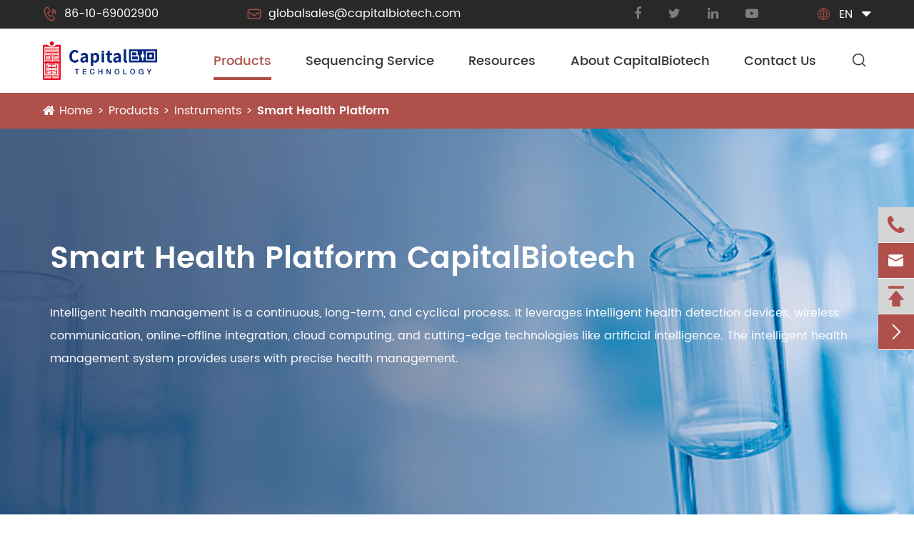

--- FILE ---
content_type: text/html; charset=utf-8
request_url: https://www.capitalbiotechnology.com/products/smart-health-platform/
body_size: 28985
content:
<!DOCTYPE html>
<html lang="en">
	<head>
		<meta charset="utf-8">
		<meta http-equiv="X-UA-Compatible" content="IE=edge">
		<title>Smart Health Platform IVD Medical Device For Genetic Research | Capitalbio</title>
		<meta name="description" content="Capitalbio provides types of smart health platform, including eye segment analysis device, portable full automatic intelligent biochemical analysis system. The intelligent health management system provides users with precise health management. Get Our Catalog Now!"/>
		<meta name="keywords" content=""/>
		
		<meta name="viewport" content="width=device-width, initial-scale=1.0, maximum-scale=1.0, user-scalable=no">
		<link rel="shortcut icon" href="/favicon.ico" />
		<meta property="og:locale" content="en" />
		<meta property="og:type" content="website" />
		<meta property="og:title" content="Smart Health Platform IVD Medical Device For Genetic Research | Capitalbio" />
		<meta property="og:description" content="Capitalbio provides types of smart health platform, including eye segment analysis device, portable full automatic intelligent biochemical analysis system. The intelligent health management system provides users with precise health management. Get Our Catalog Now!" />
		<meta property="og:url" content="https://www.capitalbiotechnology.com/products/smart-health-platform/" />
		<meta property="og:site_name" content="CapitalBiotech Co., Ltd." />
		<meta name="twitter:card" content="summary" />
		<meta name="twitter:site" content="@CapitalBiotech Co., Ltd." />
		<meta name="twitter:description" content="Capitalbio provides types of smart health platform, including eye segment analysis device, portable full automatic intelligent biochemical analysis system. The intelligent health management system provides users with precise health management. Get Our Catalog Now!" />
		<meta name="twitter:title" content="Smart Health Platform IVD Medical Device For Genetic Research | Capitalbio" />
		<meta name="google-site-verification" content="7hzlrkqmeOO_2JHFL5W0jiDNYMl9uc8WHH7RQ8yOg_w" />
		<link rel="canonical" href="https://www.capitalbiotechnology.com/products/smart-health-platform/" />
								<link href="https://www.capitalbiotechnology.com/themes/simple/css/all.min.css?v=16" rel="stylesheet" type="text/css"  />
				
			    <script src="/assets/js/jquery-1.10.2.min.js"></script>
		<script src="/assets/js/seajs/sea.js"></script>
		<script src="/assets/js/swiper.min.js"></script>
				<!--[if IE]>
			<script src="/assets/js/html5shiv.min.js"></script>
		<![endif]-->
		<style>
		    .sep-inner-body .health-wrap .health-table h2{
		        font-size:32px;
		    }
		    .sep-inner-banner .more {
                width: auto;
                height: 60px;
                background: #ae4f49;
                font-size: 20px;
                color: #fff;
                padding:0 20px;
                margin-top:30px;
            }
            .sep-inner-banner .more:hover{
                opacity:0.7 !important;
            }
            .sep-inner-banner .more i {
                font-size: 24px;
                margin-left: 15px;
            }
		    .sep-inner-body .sep-section-normal {
                padding: 60px 0;
            }
            .fz56 {
                font-size: 42px;
            }
            .fz44 {
                font-size: 32px;
            }
            .fz36 {
                font-size: 28px;
            }
            .sep-inner-body .detail-wrap .detail-box .info-box .title {
                font-size: 38px;
                line-height: 1.2em;
            }
            .sep-inner-body .detail-wrap .detail-box2 .info-box .title {
                font-size: 38px;
            }
            .sep-company-style2 .sep-section-normal .fz50 {
                font-size: 36px;
            }
            .sep-inner-body .service-adv-items .item .box .info .title {
                font-size: 18px;
            }
            .sep-inner-body .boao-resource-grid2 .item .box .title {
                font-size: 20px;
            }
		    .richtext *{
		            text-wrap: unset !important;
		    }
		    .richtext h2{
		        font-size:28px;
		    }
		    .richtext table tr td:nth-child(1) a{
		        color: #af504a !important;
		        font-size:16px;
		    }
		    .sep-mainnav>.sep-container>ul>li #x2 .box-right .toggle-wrap .toggle .box ul li{
		        display:none;
		    }
		    .sep-mainnav>.sep-container>ul>li #x2 .box-right .toggle-wrap .toggle .box ul li:nth-child(1){
		        display:block;
		    }
		    .sep-lx-header-mb .box-wrap>ul>li .multi-language li{
		        line-height: 22px;
		    }
		    .sep-lx-header-mb .box-wrap>ul>li .multi-language{
		        top: 70px;
                left: -76px;
		    }
		    .sep-lx-header-mb .box-wrap>ul>li{
		        line-height: 75px;
		    }
		    .table-wrap{
		        overflow-x:auto;
		    }
		    .sep-sidebar .sep-sidebar-list>ul>li>ul>li>ul>li>a{
		        display:block;
		    }
		    .sep-body .sep-section1 .wrap-toggle .wrap{
		        display:none;
		    }
		    .sep-body .sep-section1 .wrap-toggle .wrap:nth-child(1){
		        display:block;
		    }
		    .sep-mainnav>.sep-container>ul>li .box-drap .box-right .toggle-wrap .toggle .box ul li:nth-child(n+10){
		        display:none;
		    }
		    .richtext table tr td:nth-child(1) {
                font-family: 'POPPINS-REGULAR';
                font-size: 16px;
                color: #333 !important;
            }
		    @media screen and (max-width:640px){
    	        *{
    	            font-family:'Lucida Grande', 'Microsoft Yahei' !important;
    	        }
    	        .fa{
    	            font-family: FontAwesome !important;
    	        }
    	        .iconfont{
    	            font-family: "iconfont" !important;
    	        }
    	     }
		</style>
		        
                
	</head>
	<body>
	    	    		<!-- pc header start -->
		<div class="sep-header sep-transition">
			<div class="top">
				<div class="sep-container flex flex-v-center">
					<div class="info-wrap flex flex-v-center">
						<div class="info">
							<a href="tel:86-10-69002900">
								<i class="icon iconfont">
									&#xe616;
								</i>
								86-10-69002900 
							</a>
							<a href="mailto:globalsales@capitalbiotech.com">
								<i class="icon iconfont">
									&#xe603;
								</i>
								globalsales@capitalbiotech.com							</a>
						</div>
						<ul class="sep-share clearfix wow fadeInRight text-center flex flex-center">		
														<li>
								<a href="https://www.facebook.com/CapitalBio-Technology-Co-Ltd-108797268308295" rel="nofollow" target="_blank">
									<i class="fa fa-facebook" aria-hidden="true"></i>
								</a>
							</li>
																					<li>
								<a href="https://twitter.com/capitalbio1" rel="nofollow" target="_blank">
									<i class="fa fa-twitter" aria-hidden="true"></i>
								</a>
							</li>
																					<li>
								<a href="https://www.linkedin.com/company/capitalbiotechnology/" rel="nofollow" target="_blank">
									<i class="fa fa-linkedin" aria-hidden="true"></i>
								</a>
							</li>
																												<li>
								<a href="https://www.youtube.com/channel/UC_ctQwBh-n_xEOjvbxkdciQ" rel="nofollow" target="_blank">
									<i class="fa fa-youtube-play" aria-hidden="true"></i>
								</a>
							</li>
								
						</ul>
												 
						 
						<div class="multi-language fix rt sep-transition">
							<div class='box'>
								<div class='box2 flex'>
									<i class="icon iconfont">&#xe639;</i>
									<a href="javascript:;" class="text-uppercase">
										en
									</a>
									<i class="fa fa-caret-down" aria-hidden="true"></i>
								</div>
								<ul class="fix">
									
																			<li><a href="https://www.capitalbiotechnology.com" title="English" class='b'><img src='https://www.capitalbiotechnology.com/themes/simple/img/country/en.png' alt='country'  >
																				EN
																				</a></li>
																	</ul>
							</div>
						</div>
						 
					</div>
				</div>
			</div>
			<div class="sep-mainnav sep-transition clearfix">
				<div class="sep-container clearfix flex-v-center sep-transition">
					<a href="/" class="logo">
						<img src="/uploads/image/20250606/capital.webp" class="sep-transition" alt="CapitalBiotech Co., Ltd." title="CapitalBiotech Co., Ltd.">
					</a>
										<ul class="flex-mb">
					    					        										    						<li class='has-childs active ispro'>
							<a href="/products/life-sciences-instruments/">
								Products							</a>
							    						    						<div class="box-drap" id="x1">
								<div class="sep-container">
									<div class="flex">
										<div class="box-left">
											<ul>
											    																								 
												<li class='active'>
													<a href="/products/life-sciences-instruments/" class='flex text-bold'>
														Instruments														<i class='icon iconfont sep-transition'>
														    &#xe606;
														</i>
													</a>
												</li>
												 
																																				 
												<li >
													<a href="/products/consumbles/" class='flex text-bold'>
														Consumbles														<i class='icon iconfont sep-transition'>
														    &#xe606;
														</i>
													</a>
												</li>
												 
																																				 
												<li >
													<a href="/products/sequencing-solutions/" class='flex text-bold'>
														Health Solutions														<i class='icon iconfont sep-transition'>
														    &#xe606;
														</i>
													</a>
												</li>
												 
																																			</ul>
										</div>
										<div class="box-right flex">
										    <div class='pro-list'>
																						        <ul >
										            										            												    													<li class='active' >
														<a href="/products/fully-integrated-platform-for-covid-19/" class='flex'>
															Fully Integrated Data and Analytics Platform for COVID-19																														<i class='icon iconfont sep-transition'>
															    &#xe606;
															</i>
																													</a>
													</li>
																																							<li  >
														<a href="/products/microfluidic-platform/" class='flex'>
															Microfluidic Platform																														<i class='icon iconfont sep-transition'>
															    &#xe606;
															</i>
																													</a>
													</li>
																																							<li  >
														<a href="/products/microarray-platform/" class='flex'>
															Microarray Platform																														<i class='icon iconfont sep-transition'>
															    &#xe606;
															</i>
																													</a>
													</li>
																																							<li  >
														<a href="/products/next-generation-sequencing-platform/" class='flex'>
															Next Generation Sequencing Platforms																														<i class='icon iconfont sep-transition'>
															    &#xe606;
															</i>
																													</a>
													</li>
																																							<li  >
														<a href="/products/i-microfluidic-array-platform-imap/" class='flex'>
															IMAP Platform																														<i class='icon iconfont sep-transition'>
															    &#xe606;
															</i>
																													</a>
													</li>
																																							<li  >
														<a href="/products/smart-health-platform/" class='flex'>
															Smart Health Platform																														<i class='icon iconfont sep-transition'>
															    &#xe606;
															</i>
																													</a>
													</li>
																																							<li  >
														<a href="/products/forensic-platform/" class='flex'>
															Forensic Platform																														<i class='icon iconfont sep-transition'>
															    &#xe606;
															</i>
																													</a>
													</li>
																																																			</ul>
																						        <ul >
										            										            												    													<li class='active' >
														<a href="/products/capitalbio-calslide-iii-calibration-slide/" class='flex'>
															CapitalBiotech® CalSlide-III Calibration Slide																													</a>
													</li>
																																							<li  >
														<a href="/products/hybridization-box.html" class='flex'>
															Hybridization Box																													</a>
													</li>
																																																			</ul>
																						        <ul >
										            										            												    													<li class='active' >
														<a href="/products/solutions-for-infectious-disease-control/" class='flex'>
															Solutions for Infectious Disease Control																														<i class='icon iconfont sep-transition'>
															    &#xe606;
															</i>
																													</a>
													</li>
																																							<li  >
														<a href="/products/solutions-for-maternal-and-child-healthcare/" class='flex'>
															Solutions for Maternal and Child Healthcare																														<i class='icon iconfont sep-transition'>
															    &#xe606;
															</i>
																													</a>
													</li>
																																							<li  >
														<a href="/products/solutions-for-anti-cancer-therapy/" class='flex'>
															Solutions for Anti-cancer Therapy																														<i class='icon iconfont sep-transition'>
															    &#xe606;
															</i>
																													</a>
													</li>
																																							<li  >
														<a href="/products/solutions-for-pharmacogenomics/" class='flex'>
															Solutions for Pharmacogenomics																														<i class='icon iconfont sep-transition'>
															    &#xe606;
															</i>
																													</a>
													</li>
																																							<li  >
														<a href="/products/solutions-for-precise-healthcare-management/" class='flex'>
															Solutions for Precise Healthcare Management																														<i class='icon iconfont sep-transition'>
															    &#xe606;
															</i>
																													</a>
													</li>
																																							<li  >
														<a href="/products/other-health-solutions/" class='flex'>
															Other Health Solutions																														<i class='icon iconfont sep-transition'>
															    &#xe606;
															</i>
																													</a>
													</li>
																																																			</ul>
																						    </div>
											<div class="toggle-wrap">
											    												<div class="toggle">
												    												    																										<div class="box flex">
														<ul>
														    														    															<li class='active'>
																<a href="/products/sars-cov-2-integrated-microfluidic-chip-analysis-system/" class='flex'>
																	CapitalBiotech SARS-CoV-2 Integrated Microfluidic Chip Analysis System																	<!--<i class='icon iconfont sep-transition'>-->
        									<!--						    &#xe606;-->
        									<!--						</i>-->
        									                        																</a>
															</li>
															
																																													<li >
																<a href="/products/covid-19-mobile-laboratory/" class='flex'>
																	CapitalBiotech COVID-19 Mobile Laboratory																	<!--<i class='icon iconfont sep-transition'>-->
        									<!--						    &#xe606;-->
        									<!--						</i>-->
        									                        																</a>
															</li>
															
																																													<li >
																<a href="/products/cabin-laboratory.html" class='flex'>
																	Cabin Laboratory																	<!--<i class='icon iconfont sep-transition'>-->
        									<!--						    &#xe606;-->
        									<!--						</i>-->
        									                        																</a>
															</li>
															
																																												</ul>
													</div>
																																							<div class="box flex">
														<ul>
														    														    															<li class='active'>
																<a href="/products/isothermal-nucleic-acid-amplification-microfluidic-chip-analyzer-rtisochip-a/" class='flex'>
																	CapitalBiotech® Isothermal Nucleic Acid Amplification Microfluidic Chip Analyzer RTisochip™-A																	<!--<i class='icon iconfont sep-transition'>-->
        									<!--						    &#xe606;-->
        									<!--						</i>-->
        									                        																</a>
															</li>
															
																																													<li >
																<a href="/products/isothermal-nucleic-acid-amplification-microfluidic-chip-analyzer-rtisochip-w/" class='flex'>
																	CapitalBiotech® Isothermal Nucleic Acid Amplification Microfluidic Chip Analyzer RTisochip™-W																	<!--<i class='icon iconfont sep-transition'>-->
        									<!--						    &#xe606;-->
        									<!--						</i>-->
        									                        																</a>
															</li>
															
																																												</ul>
													</div>
																																							<div class="box flex">
														<ul>
														    														    															<li class='active'>
																<a href="/products/capitalbio-microarray-scanner-luxscan10k/" class='flex'>
																	CapitalBiotech® DNA Microarray Gene Array Scanner LuxScan™10K																	<!--<i class='icon iconfont sep-transition'>-->
        									<!--						    &#xe606;-->
        									<!--						</i>-->
        									                        																</a>
															</li>
															
																																													<li >
																<a href="/products/capitalbio-slide-washer/" class='flex'>
																	CapitalBiotech® Slide Washer™ Microarray Chip Washer																	<!--<i class='icon iconfont sep-transition'>-->
        									<!--						    &#xe606;-->
        									<!--						</i>-->
        									                        																</a>
															</li>
															
																																													<li >
																<a href="/products/capitalbio-microarray-hybridization-station/" class='flex'>
																	CapitalBiotech® Microarray Hybridization Station																	<!--<i class='icon iconfont sep-transition'>-->
        									<!--						    &#xe606;-->
        									<!--						</i>-->
        									                        																</a>
															</li>
															
																																												</ul>
													</div>
																																							<div class="box flex">
														<ul>
														    														    															<li class='active'>
																<a href="/products/capital-bio-bioelectronseq-4000-sequencer/" class='flex'>
																	CapitalBiotech®BioelectronSeq 4000 Sequencer																	<!--<i class='icon iconfont sep-transition'>-->
        									<!--						    &#xe606;-->
        									<!--						</i>-->
        									                        																</a>
															</li>
															
																																												</ul>
													</div>
																																							<div class="box flex">
														<ul>
														    														    															<li class='active'>
																<a href="/products/centrifugal-heat-sealing-machine/" class='flex'>
																	CapitalBiotech Centrifugal Heat Sealing Machine																	<!--<i class='icon iconfont sep-transition'>-->
        									<!--						    &#xe606;-->
        									<!--						</i>-->
        									                        																</a>
															</li>
															
																																													<li >
																<a href="/products/capitalbio-microarray-scanner-luxscan10k-d/" class='flex'>
																	CapitalBiotech® Microarray Scanner LuxScan™10K/D																	<!--<i class='icon iconfont sep-transition'>-->
        									<!--						    &#xe606;-->
        									<!--						</i>-->
        									                        																</a>
															</li>
															
																																												</ul>
													</div>
																																							<div class="box flex">
														<ul>
														    														    															<li class='active'>
																<a href="/products/eye-segment-analysis-device.html" class='flex'>
																	CapitalBiotech Eye Segment Analysis Device																	<!--<i class='icon iconfont sep-transition'>-->
        									<!--						    &#xe606;-->
        									<!--						</i>-->
        									                        																</a>
															</li>
															
																																													<li >
																<a href="/products/portable-full-automatic-intelligent-biochemical-analysis-system/" class='flex'>
																	CapitalBiotech Portable Full-Automatic Intelligent Biochemical Analysis System																	<!--<i class='icon iconfont sep-transition'>-->
        									<!--						    &#xe606;-->
        									<!--						</i>-->
        									                        																</a>
															</li>
															
																																												</ul>
													</div>
																																							<div class="box flex">
														<ul>
														    														    															<li class='active'>
																<a href="/products/fully-integrated-automatic-on-site-quick-dna-test-system-quick-targseq-b.html" class='flex'>
																	Fully Integrated Automatic On-site Quick DNA Test System Quick TargSeq B																	<!--<i class='icon iconfont sep-transition'>-->
        									<!--						    &#xe606;-->
        									<!--						</i>-->
        									                        																</a>
															</li>
															
																																													<li >
																<a href="/products/quick-targseq-fully-integrated-automatic-on-site-dna-quick-test-system/" class='flex'>
																	Fully Integrated Automatic On-site Quick DNA Test System Quick TargSeq A																	<!--<i class='icon iconfont sep-transition'>-->
        									<!--						    &#xe606;-->
        									<!--						</i>-->
        									                        																</a>
															</li>
															
																																												</ul>
													</div>
																																																			</div>
																								<div class="toggle">
												    												    																										<div class="box flex">
														<ul>
														    														    														</ul>
													</div>
																																							<div class="box flex">
														<ul>
														    														    														</ul>
													</div>
																																																			</div>
																								<div class="toggle">
												    												    																										<div class="box flex">
														<ul>
														    														    															<li class='active'>
																<a href="/products/respiratory-pathogens-nucleic-acid-detection/" class='flex'>
																	Respiratory Pathogens Nucleic Acid Detection																	<!--<i class='icon iconfont sep-transition'>-->
        									<!--						    &#xe606;-->
        									<!--						</i>-->
        									                                									                            CapitalBio
        									                        																</a>
															</li>
															
																																													<li >
																<a href="/products/mapmi-extended-spectrum-pathogenic-microorganism-mngs-detection.html" class='flex'>
																	MAPMI Ultra-Broad-Spectrum Pathogen mNGS Test																	<!--<i class='icon iconfont sep-transition'>-->
        									<!--						    &#xe606;-->
        									<!--						</i>-->
        									                                									                            CapitalBio
        									                        																</a>
															</li>
															
																																													<li >
																<a href="/products/mycobacteria-nucleic-acid-detection/" class='flex'>
																	Mycobacteria Nucleic Acid Detection																	<!--<i class='icon iconfont sep-transition'>-->
        									<!--						    &#xe606;-->
        									<!--						</i>-->
        									                                									                            CapitalBio
        									                        																</a>
															</li>
															
																																													<li >
																<a href="/products/mycobacteria-species-identification/" class='flex'>
																	Mycobacteria Species Identification																	<!--<i class='icon iconfont sep-transition'>-->
        									<!--						    &#xe606;-->
        									<!--						</i>-->
        									                                									                            CapitalBio
        									                        																</a>
															</li>
															
																																													<li >
																<a href="/products/mtb-drug-resistant-detection/" class='flex'>
																	MTB Drug Resistant Detection																	<!--<i class='icon iconfont sep-transition'>-->
        									<!--						    &#xe606;-->
        									<!--						</i>-->
        									                                									                            CapitalBio
        									                        																</a>
															</li>
															
																																													<li >
																<a href="/products/human-papillomavirus-hpv-genotyping-detection/" class='flex'>
																	Human Papillomavirus (HPV) Genotyping Detection																	<!--<i class='icon iconfont sep-transition'>-->
        									<!--						    &#xe606;-->
        									<!--						</i>-->
        									                                									                            CapitalBio
        									                        																</a>
															</li>
															
																																													<li >
																<a href="/products/six-respiratory-viruses-nucleic-acid-test-kit-pcr-melting-curve-method/" class='flex'>
																	Six Respiratory Viruses Nucleic Acid Test Kit (PCR-Melting Curve Method)																	<!--<i class='icon iconfont sep-transition'>-->
        									<!--						    &#xe606;-->
        									<!--						</i>-->
        									                                									                            CapitalBio
        									                        																</a>
															</li>
															
																																													<li >
																<a href="/products/respiratory-system-infection-pathogen-targeted-next-generation-sequencing-tngs-kit/" class='flex'>
																	Respiratory System Infection Pathogen Targeted Next-generation Sequencing (tNGS) Kit																	<!--<i class='icon iconfont sep-transition'>-->
        									<!--						    &#xe606;-->
        									<!--						</i>-->
        									                                									                            CapitalBio
        									                        																</a>
															</li>
															
																																												</ul>
													</div>
																																							<div class="box flex">
														<ul>
														    														    															<li class='active'>
																<a href="/products/preimplantation-embryo-genetic-screening-pgs.html" class='flex'>
																	Preimplantation Embryo Genetic Screening (PGS)																	<!--<i class='icon iconfont sep-transition'>-->
        									<!--						    &#xe606;-->
        									<!--						</i>-->
        									                                									                            CapitalBio
        									                        																</a>
															</li>
															
																																													<li >
																<a href="/products/drug-related-deafnss-gene-mutations-detection.html" class='flex'>
																	Drug-Related Deafness Gene Mutations Detection																	<!--<i class='icon iconfont sep-transition'>-->
        									<!--						    &#xe606;-->
        									<!--						</i>-->
        									                                									                            CapitalBio
        									                        																</a>
															</li>
															
																																													<li >
																<a href="/products/100-loci-of-18-deafness-related-genes-detection/" class='flex'>
																	100 Loci of 18 Deafness-Related Genes Detection																	<!--<i class='icon iconfont sep-transition'>-->
        									<!--						    &#xe606;-->
        									<!--						</i>-->
        									                                									                            CapitalBio
        									                        																</a>
															</li>
															
																																													<li >
																<a href="/products/hereditary-deafness-gene-detection-227-genes-mitochondrial-genome.html" class='flex'>
																	Hereditary Deafness Gene Detection (227 Genes+Mitochondrial Genome)																	<!--<i class='icon iconfont sep-transition'>-->
        									<!--						    &#xe606;-->
        									<!--						</i>-->
        									                                									                            CapitalBio
        									                        																</a>
															</li>
															
																																													<li >
																<a href="/products/fetal-aneuploidies-trisomy-21-trisomy-18-and-trisomy-13-detection/" class='flex'>
																	Fetal Aneuploidies (Trisomy 21, Trisomy 18 and Trisomy 13) Detection																	<!--<i class='icon iconfont sep-transition'>-->
        									<!--						    &#xe606;-->
        									<!--						</i>-->
        									                                									                            CapitalBio
        									                        																</a>
															</li>
															
																																													<li >
																<a href="/products/fetal-chromosomal-aneuploidies-and-microdeletions-microduplications-detection/" class='flex'>
																	Fetal Chromosomal Aneuploidy and Microdeletions/ Microduplications Detection (NIPT-Plus)																	<!--<i class='icon iconfont sep-transition'>-->
        									<!--						    &#xe606;-->
        									<!--						</i>-->
        									                                									                            CapitalBio
        									                        																</a>
															</li>
															
																																													<li >
																<a href="/products/cnv-seq-detection-semiconductor-sequencing.html" class='flex'>
																	CNV-seq Detection (Semiconductor Sequencing)																	<!--<i class='icon iconfont sep-transition'>-->
        									<!--						    &#xe606;-->
        									<!--						</i>-->
        									                                									                            CapitalBio
        									                        																</a>
															</li>
															
																																													<li >
																<a href="/products/karyotype-analysis.html" class='flex'>
																	Karyotype Analysis																	<!--<i class='icon iconfont sep-transition'>-->
        									<!--						    &#xe606;-->
        									<!--						</i>-->
        									                                									                            CapitalBio
        									                        																</a>
															</li>
															
																																													<li >
																<a href="/products/cma-detection/" class='flex'>
																	CMA Detection																	<!--<i class='icon iconfont sep-transition'>-->
        									<!--						    &#xe606;-->
        									<!--						</i>-->
        									                                									                            CapitalBio
        									                        																</a>
															</li>
															
																																													<li >
																<a href="/products/folic-acid-utilization-ability-genetic-detection/" class='flex'>
																	Folic Acid Utilization Ability Genetic Detection																	<!--<i class='icon iconfont sep-transition'>-->
        									<!--						    &#xe606;-->
        									<!--						</i>-->
        									                                									                            CapitalBio
        									                        																</a>
															</li>
															
																																													<li >
																<a href="/products/y-chromosome-microdeletion-gene-detection/" class='flex'>
																	Y Chromosome Microdeletion Gene Detection																	<!--<i class='icon iconfont sep-transition'>-->
        									<!--						    &#xe606;-->
        									<!--						</i>-->
        									                                									                            CapitalBio
        									                        																</a>
															</li>
															
																																													<li >
																<a href="/products/tandem-mass-spectrometry-screening-for-genetic-metabolic-diseases.html" class='flex'>
																	Tandem Mass Spectrometry Screening for Genetic Metabolic Diseases																	<!--<i class='icon iconfont sep-transition'>-->
        									<!--						    &#xe606;-->
        									<!--						</i>-->
        									                                									                            CapitalBio
        									                        																</a>
															</li>
															
																																													<li >
																<a href="/products/dmd-duchenne-muscular-dystrophy-bmd-baker-muscular-dystrophy-genetic-detection/" class='flex'>
																	DMD (Duchenne muscular dystrophy)/ BMD (Becker muscular dystrophy) Genetic Detection																	<!--<i class='icon iconfont sep-transition'>-->
        									<!--						    &#xe606;-->
        									<!--						</i>-->
        									                                									                            CapitalBio
        									                        																</a>
															</li>
															
																																													<li >
																<a href="/products/17-common-single-gene-disorders/" class='flex'>
																	17 Common Single-gene Disorders																	<!--<i class='icon iconfont sep-transition'>-->
        									<!--						    &#xe606;-->
        									<!--						</i>-->
        									                                									                            CapitalBio
        									                        																</a>
															</li>
															
																																													<li >
																<a href="/products/neuromuscular-disorders/" class='flex'>
																	Neuromuscular Disorders																	<!--<i class='icon iconfont sep-transition'>-->
        									<!--						    &#xe606;-->
        									<!--						</i>-->
        									                                									                            CapitalBio
        									                        																</a>
															</li>
															
																																													<li >
																<a href="/products/epilepsy-related-gene-detection/" class='flex'>
																	Epilepsy-related Gene Detection																	<!--<i class='icon iconfont sep-transition'>-->
        									<!--						    &#xe606;-->
        									<!--						</i>-->
        									                                									                            CapitalBio
        									                        																</a>
															</li>
															
																																													<li >
																<a href="/products/gjb2-gene-coding-region-and-splicing-site-detection/" class='flex'>
																	GJB2 Gene Coding Region and Splicing Site Detection																	<!--<i class='icon iconfont sep-transition'>-->
        									<!--						    &#xe606;-->
        									<!--						</i>-->
        									                                									                            CapitalBio
        									                        																</a>
															</li>
															
																																													<li >
																<a href="/products/human-mitochondrial-genome-detection/" class='flex'>
																	Human Mitochondrial Genome Detection																	<!--<i class='icon iconfont sep-transition'>-->
        									<!--						    &#xe606;-->
        									<!--						</i>-->
        									                                									                            CapitalBio
        									                        																</a>
															</li>
															
																																													<li >
																<a href="/products/clinical-wes/" class='flex'>
																	Clinical WES																	<!--<i class='icon iconfont sep-transition'>-->
        									<!--						    &#xe606;-->
        									<!--						</i>-->
        									                                									                            CapitalBio
        									                        																</a>
															</li>
															
																																													<li >
																<a href="/products/individual-wes/" class='flex'>
																	Individual WES																	<!--<i class='icon iconfont sep-transition'>-->
        									<!--						    &#xe606;-->
        									<!--						</i>-->
        									                                									                            CapitalBio
        									                        																</a>
															</li>
															
																																													<li >
																<a href="/products/wes-cnv-seq/" class='flex'>
																	WES+CNV-seq																	<!--<i class='icon iconfont sep-transition'>-->
        									<!--						    &#xe606;-->
        									<!--						</i>-->
        									                                									                            CapitalBio
        									                        																</a>
															</li>
															
																																												</ul>
													</div>
																																							<div class="box flex">
														<ul>
														    														    															<li class='active'>
																<a href="/products/precise-diagnosis-and-treatment-for-brain-cancer/" class='flex'>
																	Precise Diagnosis and Treatment for Brain Cancer																	<!--<i class='icon iconfont sep-transition'>-->
        									<!--						    &#xe606;-->
        									<!--						</i>-->
        									                                									                            CapitalBio
        									                        																</a>
															</li>
															
																																													<li >
																<a href="/products/targeted-medication-guidance-for-lung-cancer/" class='flex'>
																	Targeted Medication Guidance for Lung Cancer																	<!--<i class='icon iconfont sep-transition'>-->
        									<!--						    &#xe606;-->
        									<!--						</i>-->
        									                                									                            CapitalBio
        									                        																</a>
															</li>
															
																																													<li >
																<a href="/products/targeted-medication-guidance-for-colorectal-cancer/" class='flex'>
																	Targeted Medication Guidance for Colorectal Cancer																	<!--<i class='icon iconfont sep-transition'>-->
        									<!--						    &#xe606;-->
        									<!--						</i>-->
        									                                									                            CapitalBio
        									                        																</a>
															</li>
															
																																													<li >
																<a href="/products/individualized-medication-guidance-for-gastrointestinal-cancer/" class='flex'>
																	Individualized Medication Guidance for Gastrointestinal Cancer																	<!--<i class='icon iconfont sep-transition'>-->
        									<!--						    &#xe606;-->
        									<!--						</i>-->
        									                                									                            CapitalBio
        									                        																</a>
															</li>
															
																																													<li >
																<a href="/products/genetic-testing-for-brca1-2-targeted-drug-guidance-germline-somatic/" class='flex'>
																	Genetic Testing for BRCA1/2 Targeted-Drug Guidance (Germline + Somatic)																	<!--<i class='icon iconfont sep-transition'>-->
        									<!--						    &#xe606;-->
        									<!--						</i>-->
        									                                									                            CapitalBio
        									                        																</a>
															</li>
															
																																													<li >
																<a href="/products/individualized-medication-guidance-for-breast-cancer/" class='flex'>
																	Individualized Medication Guidance for Breast Cancer																	<!--<i class='icon iconfont sep-transition'>-->
        									<!--						    &#xe606;-->
        									<!--						</i>-->
        									                                									                            CapitalBio
        									                        																</a>
															</li>
															
																																													<li >
																<a href="/products/individualized-medication-guidance-for-gynecologic-cancer/" class='flex'>
																	Individualized Medication Guidance for Gynecologic Cancer																	<!--<i class='icon iconfont sep-transition'>-->
        									<!--						    &#xe606;-->
        									<!--						</i>-->
        									                                									                            CapitalBio
        									                        																</a>
															</li>
															
																																													<li >
																<a href="/products/breast-cancer-prognosis-assessment/" class='flex'>
																	Breast Cancer Prognosis Assessment																	<!--<i class='icon iconfont sep-transition'>-->
        									<!--						    &#xe606;-->
        									<!--						</i>-->
        									                                									                            CapitalBio
        									                        																</a>
															</li>
															
																																													<li >
																<a href="/products/genetic-testing-for-hereditary-breast-ovarian-cancer-brca1-2/" class='flex'>
																	Genetic Testing for Hereditary Breast/Ovarian Cancer(BRCA1/2)																	<!--<i class='icon iconfont sep-transition'>-->
        									<!--						    &#xe606;-->
        									<!--						</i>-->
        									                                									                            CapitalBio
        									                        																</a>
															</li>
															
																																													<li >
																<a href="/products/individualized-medication-guidance-for-prostate-cancer/" class='flex'>
																	Individualized Medication Guidance for Prostate Cancer																	<!--<i class='icon iconfont sep-transition'>-->
        									<!--						    &#xe606;-->
        									<!--						</i>-->
        									                                									                            CapitalBio
        									                        																</a>
															</li>
															
																																													<li >
																<a href="/products/genetic-testing-for-blood-cancer/" class='flex'>
																	Genetic Testing for Blood Cancer																	<!--<i class='icon iconfont sep-transition'>-->
        									<!--						    &#xe606;-->
        									<!--						</i>-->
        									                                									                            CapitalBio
        									                        																</a>
															</li>
															
																																													<li >
																<a href="/products/individualized-chemotherapy-drugs-for-cancers-10-genes/" class='flex'>
																	Individualized Chemotherapy Drugs For Cancers (10 Genes)																	<!--<i class='icon iconfont sep-transition'>-->
        									<!--						    &#xe606;-->
        									<!--						</i>-->
        									                                									                            CapitalBio
        									                        																</a>
															</li>
															
																																													<li >
																<a href="/products/individualized-medication-guidance-for-cancer-800-genes/" class='flex'>
																	Individualized Medication Guidance for Cancer (800 Genes)																	<!--<i class='icon iconfont sep-transition'>-->
        									<!--						    &#xe606;-->
        									<!--						</i>-->
        									                                									                            CapitalBio
        									                        																</a>
															</li>
															
																																												</ul>
													</div>
																																							<div class="box flex">
														<ul>
														    														    															<li class='active'>
																<a href="/products/pediatric-pharmacogenomics-detection/" class='flex'>
																	Pediatric Pharmacogenomics Detection																	<!--<i class='icon iconfont sep-transition'>-->
        									<!--						    &#xe606;-->
        									<!--						</i>-->
        									                                									                            CapitalBio
        									                        																</a>
															</li>
															
																																													<li >
																<a href="/products/individual-pharmacogenomics-detection/" class='flex'>
																	Individual Pharmacogenomics Detection																	<!--<i class='icon iconfont sep-transition'>-->
        									<!--						    &#xe606;-->
        									<!--						</i>-->
        									                                									                            CapitalBio
        									                        																</a>
															</li>
															
																																												</ul>
													</div>
																																							<div class="box flex">
														<ul>
														    														    															<li class='active'>
																<a href="/products/the-disease-susceptibility-genetic-test-lung-cancer/" class='flex'>
																	The Disease Susceptibility Genetic Test-Lung Cancer																	<!--<i class='icon iconfont sep-transition'>-->
        									<!--						    &#xe606;-->
        									<!--						</i>-->
        									                                									                            CapitalBio
        									                        																</a>
															</li>
															
																																													<li >
																<a href="/products/the-disease-susceptibility-genetic-test-liver-cancer/" class='flex'>
																	The Disease Susceptibility Genetic Test-Liver Cancer																	<!--<i class='icon iconfont sep-transition'>-->
        									<!--						    &#xe606;-->
        									<!--						</i>-->
        									                                									                            CapitalBio
        									                        																</a>
															</li>
															
																																													<li >
																<a href="/products/the-disease-susceptibility-genetic-test-stomach-cancer/" class='flex'>
																	The Disease Susceptibility Genetic Test-Stomach Cancer																	<!--<i class='icon iconfont sep-transition'>-->
        									<!--						    &#xe606;-->
        									<!--						</i>-->
        									                                									                            CapitalBio
        									                        																</a>
															</li>
															
																																													<li >
																<a href="/products/the-disease-susceptibility-genetic-test-breast-cancer/" class='flex'>
																	The Disease Susceptibility Genetic Test-Breast Cancer																	<!--<i class='icon iconfont sep-transition'>-->
        									<!--						    &#xe606;-->
        									<!--						</i>-->
        									                                									                            CapitalBio
        									                        																</a>
															</li>
															
																																													<li >
																<a href="/products/the-disease-susceptibility-genetic-test-colorectal-cancer/" class='flex'>
																	The Disease Susceptibility Genetic Test-Colorectal Cancer																	<!--<i class='icon iconfont sep-transition'>-->
        									<!--						    &#xe606;-->
        									<!--						</i>-->
        									                                									                            CapitalBio
        									                        																</a>
															</li>
															
																																													<li >
																<a href="/products/the-disease-susceptibility-genetic-test-esophageal-cancer/" class='flex'>
																	The Disease Susceptibility Genetic Test-Esophageal Cancer																	<!--<i class='icon iconfont sep-transition'>-->
        									<!--						    &#xe606;-->
        									<!--						</i>-->
        									                                									                            CapitalBio
        									                        																</a>
															</li>
															
																																													<li >
																<a href="/products/the-disease-susceptibility-genetic-test-high-incidence-cancer-6-items/" class='flex'>
																	The Disease Susceptibility Genetic Test-High Incidence Cancer (6 Items)																	<!--<i class='icon iconfont sep-transition'>-->
        									<!--						    &#xe606;-->
        									<!--						</i>-->
        									                                									                            CapitalBio
        									                        																</a>
															</li>
															
																																													<li >
																<a href="/products/the-disease-susceptibility-genetic-test-high-incidence-cancer-10-items/" class='flex'>
																	The Disease Susceptibility Genetic Test-High Incidence Cancer (10 Items)																	<!--<i class='icon iconfont sep-transition'>-->
        									<!--						    &#xe606;-->
        									<!--						</i>-->
        									                                									                            CapitalBio
        									                        																</a>
															</li>
															
																																													<li >
																<a href="/products/the-disease-susceptibility-genetic-test-cancer-screening-package-29-items/" class='flex'>
																	The Disease Susceptibility Genetic Test-Cancer Screening Package (29 Items)																	<!--<i class='icon iconfont sep-transition'>-->
        									<!--						    &#xe606;-->
        									<!--						</i>-->
        									                                									                            CapitalBio
        									                        																</a>
															</li>
															
																																													<li >
																<a href="/products/the-disease-susceptibility-genetic-test-anti-cancer-package-a/" class='flex'>
																	The Disease Susceptibility Genetic Test-Anti-Cancer Package A																	<!--<i class='icon iconfont sep-transition'>-->
        									<!--						    &#xe606;-->
        									<!--						</i>-->
        									                                									                            CapitalBio
        									                        																</a>
															</li>
															
																																													<li >
																<a href="/products/the-disease-susceptibility-genetic-test-anti-cancer-package-c/" class='flex'>
																	The Disease Susceptibility Genetic Test-Anti-Cancer Package C																	<!--<i class='icon iconfont sep-transition'>-->
        									<!--						    &#xe606;-->
        									<!--						</i>-->
        									                                									                            CapitalBio
        									                        																</a>
															</li>
															
																																													<li >
																<a href="/products/the-disease-susceptibility-genetic-test-alzheimer-disease/" class='flex'>
																	The Disease Susceptibility Genetic Test-Alzheimer's Disease																	<!--<i class='icon iconfont sep-transition'>-->
        									<!--						    &#xe606;-->
        									<!--						</i>-->
        									                                									                            CapitalBio
        									                        																</a>
															</li>
															
																																													<li >
																<a href="/products/the-disease-susceptibility-genetic-test-thrombotic-disorders-5-items/" class='flex'>
																	The Disease Susceptibility Genetic Test-Thrombotic Disorders (5 Items)																	<!--<i class='icon iconfont sep-transition'>-->
        									<!--						    &#xe606;-->
        									<!--						</i>-->
        									                                									                            CapitalBio
        									                        																</a>
															</li>
															
																																													<li >
																<a href="/products/the-disease-susceptibility-genetic-test-diabetes-4-items/" class='flex'>
																	The Disease Susceptibility Genetic Test-Diabetes (4 Items)																	<!--<i class='icon iconfont sep-transition'>-->
        									<!--						    &#xe606;-->
        									<!--						</i>-->
        									                                									                            CapitalBio
        									                        																</a>
															</li>
															
																																													<li >
																<a href="/products/the-disease-susceptibility-genetic-test-cardiovascular-disease-14-items/" class='flex'>
																	The Disease Susceptibility Genetic Test-Cardiovascular Disease (14 Items)																	<!--<i class='icon iconfont sep-transition'>-->
        									<!--						    &#xe606;-->
        									<!--						</i>-->
        									                                									                            CapitalBio
        									                        																</a>
															</li>
															
																																													<li >
																<a href="/products/the-disease-susceptibility-genetic-test-chronic-disease-package-34-items/" class='flex'>
																	The Disease Susceptibility Genetic Test-Chronic Disease Package (34 Items)																	<!--<i class='icon iconfont sep-transition'>-->
        									<!--						    &#xe606;-->
        									<!--						</i>-->
        									                                									                            CapitalBio
        									                        																</a>
															</li>
															
																																													<li >
																<a href="/products/the-disease-susceptibility-genetic-test-chronic-disease-package-63-items/" class='flex'>
																	The Disease Susceptibility Genetic Test-Chronic Disease Package (63 Items)																	<!--<i class='icon iconfont sep-transition'>-->
        									<!--						    &#xe606;-->
        									<!--						</i>-->
        									                                									                            CapitalBio
        									                        																</a>
															</li>
															
																																													<li >
																<a href="/products/the-disease-susceptibility-genetic-test-apoe/" class='flex'>
																	The Disease Susceptibility Genetic Test-APOE																	<!--<i class='icon iconfont sep-transition'>-->
        									<!--						    &#xe606;-->
        									<!--						</i>-->
        									                                									                            CapitalBio
        									                        																</a>
															</li>
															
																																													<li >
																<a href="/products/the-disease-susceptibility-genetic-test-adipo/" class='flex'>
																	The Disease Susceptibility Genetic Test-ADIPO																	<!--<i class='icon iconfont sep-transition'>-->
        									<!--						    &#xe606;-->
        									<!--						</i>-->
        									                                									                            CapitalBio
        									                        																</a>
															</li>
															
																																													<li >
																<a href="/products/the-disease-susceptibility-genetic-test-full-package-150-items/" class='flex'>
																	The Disease Susceptibility Genetic Test-Full Package (150 Items)																	<!--<i class='icon iconfont sep-transition'>-->
        									<!--						    &#xe606;-->
        									<!--						</i>-->
        									                                									                            CapitalBio
        									                        																</a>
															</li>
															
																																													<li >
																<a href="/products/the-disease-susceptibility-genetic-test-obesity/" class='flex'>
																	The Disease Susceptibility Genetic Test-Obesity																	<!--<i class='icon iconfont sep-transition'>-->
        									<!--						    &#xe606;-->
        									<!--						</i>-->
        									                                									                            CapitalBio
        									                        																</a>
															</li>
															
																																													<li >
																<a href="/products/the-disease-susceptibility-genetic-test-high-myopia/" class='flex'>
																	The Disease Susceptibility Genetic Test-High Myopia																	<!--<i class='icon iconfont sep-transition'>-->
        									<!--						    &#xe606;-->
        									<!--						</i>-->
        									                                									                            CapitalBio
        									                        																</a>
															</li>
															
																																													<li >
																<a href="/products/metabolic-testing-alcohol-metabolism/" class='flex'>
																	Metabolic Testing-Alcohol Metabolism Test																	<!--<i class='icon iconfont sep-transition'>-->
        									<!--						    &#xe606;-->
        									<!--						</i>-->
        									                                									                            CapitalBio
        									                        																</a>
															</li>
															
																																													<li >
																<a href="/products/metabolic-testing-tobacco-damage/" class='flex'>
																	Metabolic Testing-Tobacco Damage																	<!--<i class='icon iconfont sep-transition'>-->
        									<!--						    &#xe606;-->
        									<!--						</i>-->
        									                                									                            CapitalBio
        									                        																</a>
															</li>
															
																																													<li >
																<a href="/products/metabolic-testing-alcohol-damage/" class='flex'>
																	Metabolic Testing-Alcohol Damage																	<!--<i class='icon iconfont sep-transition'>-->
        									<!--						    &#xe606;-->
        									<!--						</i>-->
        									                                									                            CapitalBio
        									                        																</a>
															</li>
															
																																													<li >
																<a href="/products/metabolic-testing-food-intolerance50-items.html" class='flex'>
																	Metabolic Testing-Food Intolerance (50 Items)																	<!--<i class='icon iconfont sep-transition'>-->
        									<!--						    &#xe606;-->
        									<!--						</i>-->
        									                                									                            CapitalBio
        									                        																</a>
															</li>
															
																																													<li >
																<a href="/products/metabolic-testing-food-intolerance101-items.html" class='flex'>
																	Metabolic Testing-Food Intolerance (101 Items)																	<!--<i class='icon iconfont sep-transition'>-->
        									<!--						    &#xe606;-->
        									<!--						</i>-->
        									                                									                            CapitalBio
        									                        																</a>
															</li>
															
																																													<li >
																<a href="/products/intestinal-flora-testing.html" class='flex'>
																	Intestinal Flora Testing																	<!--<i class='icon iconfont sep-transition'>-->
        									<!--						    &#xe606;-->
        									<!--						</i>-->
        									                                									                            CapitalBio
        									                        																</a>
															</li>
															
																																												</ul>
													</div>
																																							<div class="box flex">
														<ul>
														    														    															<li class='active'>
																<a href="/products/hla-typing/" class='flex'>
																	HLA Typing																	<!--<i class='icon iconfont sep-transition'>-->
        									<!--						    &#xe606;-->
        									<!--						</i>-->
        									                                									                            CapitalBio
        									                        																</a>
															</li>
															
																																												</ul>
													</div>
																																																			</div>
																							</div>
										</div>
									</div>
								</div>
							</div>
    						  
    						 
						</li>
						    										    						<li class='has-childs  ispro'>
							<a href="/sequencing-service/">
								Sequencing Service							</a>
							    						    						<div class="box-drap" id="x2">
								<div class="sep-container">
									<div class="flex">
										<div class="box-left">
											<ul>
											    																								<li class='active'>
													<a href="/microbiome-sequencing/" class='flex text-bold'>
														Microbiome Sequencing Service														<i class='icon iconfont sep-transition'>
														    &#xe606;
														</i>
													</a>
												</li>
																																				<li >
													<a href="/microarray/" class='flex text-bold'>
														Microarray Gene Chip Analysis														<i class='icon iconfont sep-transition'>
														    &#xe606;
														</i>
													</a>
												</li>
																																				<li >
													<a href="/biochip-design-fabrication/" class='flex text-bold'>
														Biochip Design & Fabrication														<i class='icon iconfont sep-transition'>
														    &#xe606;
														</i>
													</a>
												</li>
																																				<li >
													<a href="/single-cell-sequencing/" class='flex text-bold'>
														Single-Cell Sequencing														<i class='icon iconfont sep-transition'>
														    &#xe606;
														</i>
													</a>
												</li>
																																				<li >
													<a href="/transcriptome-sequencing/" class='flex text-bold'>
														Transcriptome Sequencing														<i class='icon iconfont sep-transition'>
														    &#xe606;
														</i>
													</a>
												</li>
																																				<li >
													<a href="/agena-massarray/" class='flex text-bold'>
														Agena MassARRAY														<i class='icon iconfont sep-transition'>
														    &#xe606;
														</i>
													</a>
												</li>
																																			</ul>
										</div>
										<div class="box-right flex">
										    <div class='pro-list'>
																						        <ul>
										            												    													<li class='active' >
														<a href="/16s-18s-its-sequencing/" class='flex'>
															16s/18s/ITS																														<i class='icon iconfont sep-transition'>
															    &#xe606;
															</i>
																													</a>
													</li>
																																							<li  >
														<a href="/shotgun-metagenomics-sequencing/" class='flex'>
															Shotgun Metagenomics Sequencing																														<i class='icon iconfont sep-transition'>
															    &#xe606;
															</i>
																													</a>
													</li>
																																						</ul>
																						        <ul>
										            												    													<li class='active' >
														<a href="/agricultural-snp-microarray/" class='flex'>
															Agricultural SNP Microarray																														<i class='icon iconfont sep-transition'>
															    &#xe606;
															</i>
																													</a>
													</li>
																																							<li  >
														<a href="/850k-methylation-microarray/" class='flex'>
															Illumina 850K Methylation Microarray DNA Methylation Sequencing																														<i class='icon iconfont sep-transition'>
															    &#xe606;
															</i>
																													</a>
													</li>
																																							<li  >
														<a href="/human-snp-microarray/" class='flex'>
															Human SNP Microarray																														<i class='icon iconfont sep-transition'>
															    &#xe606;
															</i>
																													</a>
													</li>
																																						</ul>
																						        <ul>
										            												    													<li class='active' >
														<a href="/imap/" class='flex'>
															IMAP																														<i class='icon iconfont sep-transition'>
															    &#xe606;
															</i>
																													</a>
													</li>
																																						</ul>
																						        <ul>
										            												    													<li class='active' >
														<a href="/single-cell-gene-expression-with-cell-surface-protein/" class='flex'>
															Single-cell Gene Expression With Cell Surface Protein																														<i class='icon iconfont sep-transition'>
															    &#xe606;
															</i>
																													</a>
													</li>
																																							<li  >
														<a href="/single-cell-transcriptome-sequencing/" class='flex'>
															Single-Cell Transcriptome Sequencing																														<i class='icon iconfont sep-transition'>
															    &#xe606;
															</i>
																													</a>
													</li>
																																							<li  >
														<a href="/single-cell-immune-repertoire-sequencing/" class='flex'>
															Single-Cell Immune Repertoire Sequencing																														<i class='icon iconfont sep-transition'>
															    &#xe606;
															</i>
																													</a>
													</li>
																																							<li  >
														<a href="/single-cell-atac-sequencing/" class='flex'>
															Single-cell ATAC Sequencing																														<i class='icon iconfont sep-transition'>
															    &#xe606;
															</i>
																													</a>
													</li>
																																							<li  >
														<a href="/visium-spatial-gene-expression/" class='flex'>
															Spatial Multi-Omics Solutions																														<i class='icon iconfont sep-transition'>
															    &#xe606;
															</i>
																													</a>
													</li>
																																							<li  >
														<a href="/single-cell-crispr-screening/" class='flex'>
															Single-Cell CRISPR Screening																														<i class='icon iconfont sep-transition'>
															    &#xe606;
															</i>
																													</a>
													</li>
																																						</ul>
																						        <ul>
										            												    													<li class='active' >
														<a href="/mrna-sequencing/" class='flex'>
															mRNA Sequencing																														<i class='icon iconfont sep-transition'>
															    &#xe606;
															</i>
																													</a>
													</li>
																																							<li  >
														<a href="/lncrna-sequencing/" class='flex'>
															lncRNA Sequencing																														<i class='icon iconfont sep-transition'>
															    &#xe606;
															</i>
																													</a>
													</li>
																																							<li  >
														<a href="/small-rna-sequencing/" class='flex'>
															Small RNA Sequencing																														<i class='icon iconfont sep-transition'>
															    &#xe606;
															</i>
																													</a>
													</li>
																																							<li  >
														<a href="/whole-transcriptome-sequencing/" class='flex'>
															Whole Transcriptome Sequencing																														<i class='icon iconfont sep-transition'>
															    &#xe606;
															</i>
																													</a>
													</li>
																																						</ul>
																						        <ul>
										            												    													<li class='active' >
														<a href="/snp-detection/" class='flex'>
															SNP Detection																														<i class='icon iconfont sep-transition'>
															    &#xe606;
															</i>
																													</a>
													</li>
																																							<li  >
														<a href="/methylation-detection/" class='flex'>
															Methylation Detection																														<i class='icon iconfont sep-transition'>
															    &#xe606;
															</i>
																													</a>
													</li>
																																						</ul>
																						    </div>
											<div class="toggle-wrap">
											    												<div class="toggle">
												    																										<div class="box flex">
														<ul>
														     
															<li class='active'>
																<a href="/16s-18s-its-sequencing/" class='flex'>
																	<img src="/uploads/image/20220923/17/16s-18s-its.jpg" alt="16s/18s/ITS" title="16s/18s/ITS">
																</a>
															</li>
															 
														</ul>
													</div>
																																							<div class="box flex">
														<ul>
														     
															<li >
																<a href="/shotgun-metagenomics-sequencing/" class='flex'>
																	<img src="/uploads/image/20220923/17/metagenomics-shotgun-sequencing.jpg" alt="Shotgun Metagenomics Sequencing" title="Shotgun Metagenomics Sequencing">
																</a>
															</li>
															 
														</ul>
													</div>
																																						</div>
																								<div class="toggle">
												    																										<div class="box flex">
														<ul>
														     
															<li class='active'>
																<a href="/agricultural-snp-microarray/" class='flex'>
																	<img src="/uploads/image/20240829/16/agricultural-snp-microarray_1724921180.webp" alt="Agricultural SNP Microarray" title="Agricultural SNP Microarray">
																</a>
															</li>
															 
														</ul>
													</div>
																																							<div class="box flex">
														<ul>
														     
															<li >
																<a href="/850k-methylation-microarray/" class='flex'>
																	<img src="/uploads/image/20240829/16/850k-methylation-microarray_1724921151.webp" alt="Illumina 850K Methylation Microarray DNA Methylation Sequencing" title="Illumina 850K Methylation Microarray DNA Methylation Sequencing">
																</a>
															</li>
															 
														</ul>
													</div>
																																							<div class="box flex">
														<ul>
														     
															<li >
																<a href="/human-snp-microarray/" class='flex'>
																	<img src="/uploads/image/20240829/16/human-snp-microarray_1724921194.webp" alt="Human SNP Microarray" title="Human SNP Microarray">
																</a>
															</li>
															 
														</ul>
													</div>
																																						</div>
																								<div class="toggle">
												    																										<div class="box flex">
														<ul>
														     
															<li class='active'>
																<a href="/imap/" class='flex'>
																	<img src="/uploads/image/20220923/17/imap.jpg" alt="IMAP" title="IMAP">
																</a>
															</li>
															 
														</ul>
													</div>
																																						</div>
																								<div class="toggle">
												    																										<div class="box flex">
														<ul>
														     
															<li class='active'>
																<a href="/single-cell-gene-expression-with-cell-surface-protein/" class='flex'>
																	<img src="/uploads/image/20220923/17/single-cell-gene-expression-with-cell-surface-protein.jpg" alt="Single-cell Gene Expression With Cell Surface Protein" title="Single-cell Gene Expression With Cell Surface Protein">
																</a>
															</li>
															 
														</ul>
													</div>
																																							<div class="box flex">
														<ul>
														     
															<li >
																<a href="/single-cell-transcriptome-sequencing/" class='flex'>
																	<img src="/uploads/image/20220923/17/single-cell-transcriptome-sequencing.jpg" alt="Single-Cell Transcriptome Sequencing" title="Single-Cell Transcriptome Sequencing">
																</a>
															</li>
															 
														</ul>
													</div>
																																							<div class="box flex">
														<ul>
														     
															<li >
																<a href="/single-cell-immune-repertoire-sequencing/" class='flex'>
																	<img src="/uploads/image/20220923/17/single-cell-immune-repertoire-sequencing.jpg" alt="Single-Cell Immune Repertoire Sequencing" title="Single-Cell Immune Repertoire Sequencing">
																</a>
															</li>
															 
														</ul>
													</div>
																																							<div class="box flex">
														<ul>
														     
															<li >
																<a href="/single-cell-atac-sequencing/" class='flex'>
																	<img src="/uploads/image/20220923/17/single-cell-atac-sequencing.jpg" alt="Single-cell ATAC Sequencing" title="Single-cell ATAC Sequencing">
																</a>
															</li>
															 
														</ul>
													</div>
																																							<div class="box flex">
														<ul>
														     
															<li >
																<a href="/visium-spatial-gene-expression/" class='flex'>
																	<img src="/uploads/image/20220923/17/visium-spatial-gene-expression.jpg" alt="Spatial Multi-Omics Solutions" title="Spatial Multi-Omics Solutions">
																</a>
															</li>
															 
														</ul>
													</div>
																																							<div class="box flex">
														<ul>
														     
															<li >
																<a href="/single-cell-crispr-screening/" class='flex'>
																	<img src="/uploads/image/20220923/17/single-cell-crispr-screening.jpg" alt="Single-Cell CRISPR Screening" title="Single-Cell CRISPR Screening">
																</a>
															</li>
															 
														</ul>
													</div>
																																						</div>
																								<div class="toggle">
												    																										<div class="box flex">
														<ul>
														     
															<li class='active'>
																<a href="/mrna-sequencing/" class='flex'>
																	<img src="/uploads/image/20220923/17/mrna-sequencing.jpg" alt="mRNA Sequencing" title="mRNA Sequencing">
																</a>
															</li>
															 
														</ul>
													</div>
																																							<div class="box flex">
														<ul>
														     
															<li >
																<a href="/lncrna-sequencing/" class='flex'>
																	<img src="/uploads/image/20220923/18/lncrna.jpg" alt="lncRNA Sequencing" title="lncRNA Sequencing">
																</a>
															</li>
															 
														</ul>
													</div>
																																							<div class="box flex">
														<ul>
														     
															<li >
																<a href="/small-rna-sequencing/" class='flex'>
																	<img src="/uploads/image/20220923/18/small-rna.jpg" alt="Small RNA Sequencing" title="Small RNA Sequencing">
																</a>
															</li>
															 
														</ul>
													</div>
																																							<div class="box flex">
														<ul>
														     
															<li >
																<a href="/whole-transcriptome-sequencing/" class='flex'>
																	<img src="/uploads/image/20220923/18/whole-transcriptome-sequencing.jpg" alt="Whole Transcriptome Sequencing" title="Whole Transcriptome Sequencing">
																</a>
															</li>
															 
														</ul>
													</div>
																																						</div>
																								<div class="toggle">
												    																										<div class="box flex">
														<ul>
														     
															<li class='active'>
																<a href="/snp-detection/" class='flex'>
																	<img src="/uploads/image/20220923/18/snp-detection.jpg" alt="SNP Detection" title="SNP Detection">
																</a>
															</li>
															 
														</ul>
													</div>
																																							<div class="box flex">
														<ul>
														     
															<li >
																<a href="/methylation-detection/" class='flex'>
																	<img src="/uploads/image/20220923/18/methylation-detection.jpg" alt="Methylation Detection" title="Methylation Detection">
																</a>
															</li>
															 
														</ul>
													</div>
																																						</div>
																							</div>
										</div>
									</div>
								</div>
							</div>
    						  
    						 
						</li>
						    										    						<li class='has-childs  '>
							<a href="/document-download/">
								Resources							</a>
							    						        						<div class='box box-s'>
                                    <ul class='clearfix'>
                                                                                 
                                        <li>
                                            <a   href='/document-download/'>
                                                Document Download                                            </a>
                                             
                                        </li>
                                         
                                                                                 
                                        <li>
                                            <a   href='/faq/'>
                                                FAQ                                            </a>
                                             
                                        </li>
                                         
                                                                            </ul>   
                                </div>
                              
    						 
						</li>
						    										    						<li class='has-childs  '>
							<a href="/company-profile/">
								About CapitalBiotech							</a>
							    						        						<div class='box box-s'>
                                    <ul class='clearfix'>
                                                                                 
                                        <li>
                                            <a   href='/company-profile/'>
                                                Company Profile                                            </a>
                                             
                                        </li>
                                         
                                                                                 
                                        <li>
                                            <a   href='/news/'>
                                                News                                            </a>
                                             
                                        </li>
                                         
                                                                                 
                                        <li>
                                            <a   href='/blog/'>
                                                Blog                                            </a>
                                             
                                        </li>
                                         
                                                                                 
                                        <li>
                                            <a   href='/video/'>
                                                Video                                            </a>
                                             
                                        </li>
                                         
                                                                                 
                                        <li>
                                            <a   href='/case-study/'>
                                                Case Study                                            </a>
                                             
                                        </li>
                                         
                                                                            </ul>   
                                </div>
                              
    						 
						</li>
						    										    						<li class='has-childs  '>
							<a href="/contact.html">
								Contact Us							</a>
							 
						</li>
						    										</ul>
					<span class="search">
						<i class="icon iconfont sep-transition"></i>
					</span>
				</div>
			</div>
		</div>
		<div class="search-popup">
			<button class="close-search style-two">
				<span class="icon iconfont">
					&#xe60b;
				</span>
			</button>
			<button class="close-search">
				<span class="icon iconfont">
					&#xe617;
				</span>
			</button>
			<form name="search" id="search" method="get" action="/search">
				<div class="form-group">
					<input type="search" name="q" value="" placeholder="Search Here" required="">
					<button type="submit">
						<i class="fa fa-search">
						</i>
					</button>
				</div>
			</form>
		</div>
		<!-- pc header end -->
		<!-- nav start -->
        <!-- nav end -->
		<!-- Mobile screen under 640px  start-->
		<div class="sep-lx-header-mb">
			<div class="box-wrap clearfix flex-v-center">
				<a href="/" class="logo">
					<img src="/uploads/image/20250606/capital.webp" class="sep-transition" alt="CapitalBiotech Co., Ltd." title="CapitalBiotech Co., Ltd.">
				</a>
				<ul class='clearfix rt'>
					<li id="em"  >
						<i class="fa fa-envelope" aria-hidden="true"></i>
					</li>
					<li id="global" class="">
						<i class="fa fa-globe" aria-hidden="true"></i>
						<ul class="multi-language">
							    						    					    	<li>
    								<a href="https://www.capitalbiotechnology.com">
    									English    								</a>
    							</li>
    						   
    												</ul>
					</li>
					<li id="headerSearch"  >
						<i class="fa fa-search" aria-hidden="true"></i>
					</li>
					<li id="menu" class="flex-center">
						<i class="fa fa-bars" aria-hidden="true"></i>
					</li>
				</ul>
			</div>
		</div>
		<div class="sep-shadow"></div>
		<div class="sep-search-box">
			<i class="fa fa-times" aria-hidden="true"></i>
			<form name="search" method="get" action="/search">
				<input type="text" name="q" class="form-control" placeholder=''/>
				<button type="submit" class='top-btn btn text-capitalize '>
					<i class="fa fa-search" aria-hidden="true"></i>
					Search				</button>
			</form>
		</div>
		<div class="sep-menu-box">
			<div class="top clearfix">
				<div id="menuClose" class="lf">
					<i class="fa fa-times" aria-hidden="true"></i>
				</div>
				<a href="/" class="logo">
					<img src="/uploads/image/20250606/capital.webp" class="sep-transition" alt="CapitalBiotech Co., Ltd." title="CapitalBiotech Co., Ltd.">
				</a>
			</div>
			<div class="bottom">
				<ul class="menu-item">
				    				    					<li>
						<div class="box">
							<a href="/">
							    
							    Home							    
							</a>
													</div>
											</li>
										<li>
						<div class="box">
							<a href="/products/life-sciences-instruments/">
							    
							    Products							    
							</a>
														<i class="fa fa-long-arrow-right" aria-hidden="true"></i>
													</div>
												<ul>
						    							<li>
								<a href='/products/life-sciences-instruments/'>
                                    Instruments                                </a>
                                
							</li>
														<li>
								<a href='/products/consumbles/'>
                                    Consumbles                                </a>
                                
							</li>
														<li>
								<a href='/products/sequencing-solutions/'>
                                    Health Solutions                                </a>
                                
							</li>
													</ul>
											</li>
										<li>
						<div class="box">
							<a href="/sequencing-service/">
							    
							    Sequencing Service							    
							</a>
														<i class="fa fa-long-arrow-right" aria-hidden="true"></i>
													</div>
												<ul>
						    							<li>
								<a href='/microbiome-sequencing/'>
                                    Microbiome Sequencing Service                                </a>
                                
							</li>
														<li>
								<a href='/microarray/'>
                                    Microarray Gene Chip Analysis                                </a>
                                
							</li>
														<li>
								<a href='/biochip-design-fabrication/'>
                                    Biochip Design & Fabrication                                </a>
                                
							</li>
														<li>
								<a href='/single-cell-sequencing/'>
                                    Single-Cell Sequencing                                </a>
                                
							</li>
														<li>
								<a href='/transcriptome-sequencing/'>
                                    Transcriptome Sequencing                                </a>
                                
							</li>
														<li>
								<a href='/agena-massarray/'>
                                    Agena MassARRAY                                </a>
                                
							</li>
													</ul>
											</li>
										<li>
						<div class="box">
							<a href="/document-download/">
							    
							    Resources							    
							</a>
														<i class="fa fa-long-arrow-right" aria-hidden="true"></i>
													</div>
												<ul>
						    							<li>
								<a href='/document-download/'>
                                    Document Download                                </a>
                                
							</li>
														<li>
								<a href='/faq/'>
                                    FAQ                                </a>
                                
							</li>
													</ul>
											</li>
										<li>
						<div class="box">
							<a href="/company-profile/">
							    
							    About CapitalBiotech							    
							</a>
														<i class="fa fa-long-arrow-right" aria-hidden="true"></i>
													</div>
												<ul>
						    							<li>
								<a href='/company-profile/'>
                                    Company Profile                                </a>
                                
							</li>
														<li>
								<a href='/news/'>
                                    News                                </a>
                                
							</li>
														<li>
								<a href='/blog/'>
                                    Blog                                </a>
                                
							</li>
														<li>
								<a href='/video/'>
                                    Video                                </a>
                                
							</li>
														<li>
								<a href='/case-study/'>
                                    Case Study                                </a>
                                
							</li>
													</ul>
											</li>
										<li>
						<div class="box">
							<a href="/contact.html">
							    
							    Contact Us							    
							</a>
													</div>
											</li>
									</ul>
			</div>
			<div class='bottom-toggle'>
			    							    <div class='toggle'>
			        <ul>
			            <li>
			                			                <a href='/'>
			                    Home			                </a>
			            </li>
			            			        </ul>
			    </div>
			    			    <div class='toggle'>
			        <ul>
			            <li>
			                			                <span>
			                    <i class="fa fa-long-arrow-left" aria-hidden="true"></i>
			                </span>
			                			                <a href='/products/life-sciences-instruments/'>
			                    Products			                </a>
			            </li>
			            			            <li>
			                <a href='/products/life-sciences-instruments/'>
			                    Instruments			                    			                    <i class="fa fa-long-arrow-right" aria-hidden="true"></i>
			                    			                </a>
			                <ul>
			                    			                    			                    <li>
			                        <a href='/products/fully-integrated-platform-for-covid-19/'>
        			                    Fully Integrated Data and Analytics Platform for COVID-19        			                     
        			                </a>
			                    </li>
			                    			                    			                    			                    <li>
			                        <a href='/products/microfluidic-platform/'>
        			                    Microfluidic Platform        			                     
        			                </a>
			                    </li>
			                    			                    			                    			                    <li>
			                        <a href='/products/microarray-platform/'>
        			                    Microarray Platform        			                     
        			                </a>
			                    </li>
			                    			                    			                    			                    <li>
			                        <a href='/products/next-generation-sequencing-platform/'>
        			                    Next Generation Sequencing Platforms        			                     
        			                </a>
			                    </li>
			                    			                    			                    			                    <li>
			                        <a href='/products/i-microfluidic-array-platform-imap/'>
        			                    IMAP Platform        			                     
        			                </a>
			                    </li>
			                    			                    			                    			                    <li>
			                        <a href='/products/smart-health-platform/'>
        			                    Smart Health Platform        			                     
        			                </a>
			                    </li>
			                    			                    			                    			                    <li>
			                        <a href='/products/forensic-platform/'>
        			                    Forensic Platform        			                     
        			                </a>
			                    </li>
			                    			                    			                </ul>
			            </li>
			            			            <li>
			                <a href='/products/consumbles/'>
			                    Consumbles			                    			                    <i class="fa fa-long-arrow-right" aria-hidden="true"></i>
			                    			                </a>
			                <ul>
			                    			                    			                    <li>
			                        <a href='/products/capitalbio-calslide-iii-calibration-slide/'>
        			                    CapitalBiotech® CalSlide-III Calibration Slide        			                     
        			                </a>
			                    </li>
			                    			                    			                    			                    <li>
			                        <a href='/products/hybridization-box.html'>
        			                    Hybridization Box        			                     
        			                </a>
			                    </li>
			                    			                    			                </ul>
			            </li>
			            			            <li>
			                <a href='/products/sequencing-solutions/'>
			                    Health Solutions			                    			                    <i class="fa fa-long-arrow-right" aria-hidden="true"></i>
			                    			                </a>
			                <ul>
			                    			                    			                    <li>
			                        <a href='/products/solutions-for-infectious-disease-control/'>
        			                    Solutions for Infectious Disease Control        			                     
        			                </a>
			                    </li>
			                    			                    			                    			                    <li>
			                        <a href='/products/solutions-for-maternal-and-child-healthcare/'>
        			                    Solutions for Maternal and Child Healthcare        			                     
        			                </a>
			                    </li>
			                    			                    			                    			                    <li>
			                        <a href='/products/solutions-for-anti-cancer-therapy/'>
        			                    Solutions for Anti-cancer Therapy        			                     
        			                </a>
			                    </li>
			                    			                    			                    			                    <li>
			                        <a href='/products/solutions-for-pharmacogenomics/'>
        			                    Solutions for Pharmacogenomics        			                     
        			                </a>
			                    </li>
			                    			                    			                    			                    <li>
			                        <a href='/products/solutions-for-precise-healthcare-management/'>
        			                    Solutions for Precise Healthcare Management        			                     
        			                </a>
			                    </li>
			                    			                    			                    			                    <li>
			                        <a href='/products/other-health-solutions/'>
        			                    Other Health Solutions        			                     
        			                </a>
			                    </li>
			                    			                    			                </ul>
			            </li>
			            			        </ul>
			    </div>
			    			    <div class='toggle'>
			        <ul>
			            <li>
			                			                <span>
			                    <i class="fa fa-long-arrow-left" aria-hidden="true"></i>
			                </span>
			                			                <a href='/sequencing-service/'>
			                    Sequencing Service			                </a>
			            </li>
			            			            <li>
			                <a href='/microbiome-sequencing/'>
			                    Microbiome Sequencing Service			                    			                </a>
			                <ul>
			                    			                    			                    <li>
			                        <a href='/16s-18s-its-sequencing/'>
        			                    16s/18s/ITS        			                     
        			                </a>
			                    </li>
			                    			                    			                    			                    <li>
			                        <a href='/shotgun-metagenomics-sequencing/'>
        			                    Shotgun Metagenomics Sequencing        			                     
        			                </a>
			                    </li>
			                    			                    			                </ul>
			            </li>
			            			            <li>
			                <a href='/microarray/'>
			                    Microarray Gene Chip Analysis			                    			                </a>
			                <ul>
			                    			                    			                    <li>
			                        <a href='/agricultural-snp-microarray/'>
        			                    Agricultural SNP Microarray        			                     
        			                </a>
			                    </li>
			                    			                    			                    			                    <li>
			                        <a href='/850k-methylation-microarray/'>
        			                    Illumina 850K Methylation Microarray DNA Methylation Sequencing        			                     
        			                </a>
			                    </li>
			                    			                    			                    			                    <li>
			                        <a href='/human-snp-microarray/'>
        			                    Human SNP Microarray        			                     
        			                </a>
			                    </li>
			                    			                    			                </ul>
			            </li>
			            			            <li>
			                <a href='/biochip-design-fabrication/'>
			                    Biochip Design & Fabrication			                    			                </a>
			                <ul>
			                    			                    			                    <li>
			                        <a href='/imap/'>
        			                    IMAP        			                     
        			                </a>
			                    </li>
			                    			                    			                </ul>
			            </li>
			            			            <li>
			                <a href='/single-cell-sequencing/'>
			                    Single-Cell Sequencing			                    			                </a>
			                <ul>
			                    			                    			                    <li>
			                        <a href='/single-cell-gene-expression-with-cell-surface-protein/'>
        			                    Single-cell Gene Expression With Cell Surface Protein        			                     
        			                </a>
			                    </li>
			                    			                    			                    			                    <li>
			                        <a href='/single-cell-transcriptome-sequencing/'>
        			                    Single-Cell Transcriptome Sequencing        			                     
        			                </a>
			                    </li>
			                    			                    			                    			                    <li>
			                        <a href='/single-cell-immune-repertoire-sequencing/'>
        			                    Single-Cell Immune Repertoire Sequencing        			                     
        			                </a>
			                    </li>
			                    			                    			                    			                    <li>
			                        <a href='/single-cell-atac-sequencing/'>
        			                    Single-cell ATAC Sequencing        			                     
        			                </a>
			                    </li>
			                    			                    			                    			                    <li>
			                        <a href='/visium-spatial-gene-expression/'>
        			                    Spatial Multi-Omics Solutions        			                     
        			                </a>
			                    </li>
			                    			                    			                    			                    <li>
			                        <a href='/single-cell-crispr-screening/'>
        			                    Single-Cell CRISPR Screening        			                     
        			                </a>
			                    </li>
			                    			                    			                </ul>
			            </li>
			            			            <li>
			                <a href='/transcriptome-sequencing/'>
			                    Transcriptome Sequencing			                    			                </a>
			                <ul>
			                    			                    			                    <li>
			                        <a href='/mrna-sequencing/'>
        			                    mRNA Sequencing        			                     
        			                </a>
			                    </li>
			                    			                    			                    			                    <li>
			                        <a href='/lncrna-sequencing/'>
        			                    lncRNA Sequencing        			                     
        			                </a>
			                    </li>
			                    			                    			                    			                    <li>
			                        <a href='/small-rna-sequencing/'>
        			                    Small RNA Sequencing        			                     
        			                </a>
			                    </li>
			                    			                    			                    			                    <li>
			                        <a href='/whole-transcriptome-sequencing/'>
        			                    Whole Transcriptome Sequencing        			                     
        			                </a>
			                    </li>
			                    			                    			                </ul>
			            </li>
			            			            <li>
			                <a href='/agena-massarray/'>
			                    Agena MassARRAY			                    			                </a>
			                <ul>
			                    			                    			                    <li>
			                        <a href='/snp-detection/'>
        			                    SNP Detection        			                     
        			                </a>
			                    </li>
			                    			                    			                    			                    <li>
			                        <a href='/methylation-detection/'>
        			                    Methylation Detection        			                     
        			                </a>
			                    </li>
			                    			                    			                </ul>
			            </li>
			            			        </ul>
			    </div>
			    			    <div class='toggle'>
			        <ul>
			            <li>
			                			                <span>
			                    <i class="fa fa-long-arrow-left" aria-hidden="true"></i>
			                </span>
			                			                <a href='/document-download/'>
			                    Resources			                </a>
			            </li>
			            			            <li>
			                <a href='/document-download/'>
			                    Document Download			                    			                </a>
			                <ul>
			                    			                    			                    <li>
			                        <a href='/uploads/file/bioelectron-4000-sequencer-brochure-en.pdf'>
        			                    Bioelectron 4000 Sequencer Brochure (EN)        			                     
        			                </a>
			                    </li>
			                    			                    			                    			                    <li>
			                        <a href='/uploads/file/chip-microarray-hybridization-instrument-brochure.pdf'>
        			                    BioMixer II Chip Microarray Hybridization Instrument Brochure        			                     
        			                </a>
			                    </li>
			                    			                    			                    			                    <li>
			                        <a href='/uploads/file/capitalbio-solution-of-detection-of-tuberclosis.pdf'>
        			                    CapitalBiotech Solution of Detection of Tuberclosis        			                     
        			                </a>
			                    </li>
			                    			                    			                    			                    <li>
			                        <a href='/uploads/file/capitalbio-luxscan-10k-microarray-chip-scanner-brochure.pdf'>
        			                    CapitalBiotech® LuxScan™ 10K Microarray Chip Scanner Brochure        			                     
        			                </a>
			                    </li>
			                    			                    			                    			                    <li>
			                        <a href='/uploads/file/ccid-broad-spectrum-pathogenic-microorganism-chip-rapid-test-product.pdf'>
        			                    CCID Broad-spectrum Pathogenic Microorganism Chip Rapid Test Product Brochure        			                     
        			                </a>
			                    </li>
			                    			                    			                    			                    <li>
			                        <a href='/uploads/file/food-intolerance-test-brochure.pdf'>
        			                    Food Intolerance Test Brochure        			                     
        			                </a>
			                    </li>
			                    			                    			                    			                    <li>
			                        <a href='/uploads/file/fully-integrated-automatic-on-site-dna-quick-test-system-brochure.pdf'>
        			                    Fully Integrated Automatic On-site DNA Quick Test System Brochure        			                     
        			                </a>
			                    </li>
			                    			                    			                    			                    <li>
			                        <a href='/uploads/file/fully-integrated-microfluidic-platform.pdf'>
        			                    Fully Integrated Microfluidic Platform        			                     
        			                </a>
			                    </li>
			                    			                    			                    			                    <li>
			                        <a href='/uploads/file/imap-brochure.pdf'>
        			                    IMAP Brochure        			                     
        			                </a>
			                    </li>
			                    			                    			                    			                    <li>
			                        <a href='/uploads/file/m.tuberculosis-drug-resistance-detection-array-kit-brochure.pdf'>
        			                    M.Tuberculosis Drug Resistance Detection Array Kit Brochure        			                     
        			                </a>
			                    </li>
			                    			                    			                    			                    <li>
			                        <a href='/uploads/file/monkeypox-virus-nucleic-acid-detection-kit-brochure.pdf'>
        			                    Monkeypox Virus Nucleic Acid Detection Kit Brochure        			                     
        			                </a>
			                    </li>
			                    			                    			                    			                    <li>
			                        <a href='/uploads/file/mycobacterium-nucleic-acid-test-kit-pcr-fluorscent-probe-method-brochure.pdf'>
        			                    Mycobacterium Nucleic Acid Test Kit (PCR-Fluorscent Probe Method) Brochure        			                     
        			                </a>
			                    </li>
			                    			                    			                    			                    <li>
			                        <a href='/uploads/file/nipt-brochure-en.pdf'>
        			                    NIPT Brochure (EN)        			                     
        			                </a>
			                    </li>
			                    			                    			                    			                    <li>
			                        <a href='/uploads/file/nipt-brochure-0109.pdf'>
        			                    NIPT Brochure-0109        			                     
        			                </a>
			                    </li>
			                    			                    			                    			                    <li>
			                        <a href='/uploads/file/pgs.pdf'>
        			                    PGS        			                     
        			                </a>
			                    </li>
			                    			                    			                    			                    <li>
			                        <a href='/uploads/file/portable-full-automatic-intelligent-biochemical-analysis-system.pdf'>
        			                    Portable Full-automatic Intelligent Biochemical Analysis System        			                     
        			                </a>
			                    </li>
			                    			                    			                    			                    <li>
			                        <a href='/uploads/file/respiratory-pathogenic-bacteria-nucleic-acid-test-kit-brochure.pdf'>
        			                    Respiratory Pathogenic Bacteria Nucleic Acid Test Kit Brochure        			                     
        			                </a>
			                    </li>
			                    			                    			                    			                    <li>
			                        <a href='/uploads/file/sars-cov-2-nucleic-acid-testing-kit-brochure-pcr-method.pdf'>
        			                    SARS-CoV-2 Nucleic Acid Testing Kit Brochure (PCR Method)        			                     
        			                </a>
			                    </li>
			                    			                    			                    			                    <li>
			                        <a href='/uploads/file/thalassemia-gene-mutation-detection-kit-microarray-brochure.pdf'>
        			                    Thalassemia Gene Mutation Detection Kit (Microarray) Brochure        			                     
        			                </a>
			                    </li>
			                    			                    			                </ul>
			            </li>
			            			            <li>
			                <a href='/faq/'>
			                    FAQ			                    			                </a>
			                <ul>
			                    			                </ul>
			            </li>
			            			        </ul>
			    </div>
			    			    <div class='toggle'>
			        <ul>
			            <li>
			                			                <span>
			                    <i class="fa fa-long-arrow-left" aria-hidden="true"></i>
			                </span>
			                			                <a href='/company-profile/'>
			                    About CapitalBiotech			                </a>
			            </li>
			            			            <li>
			                <a href='/company-profile/'>
			                    Company Profile			                    			                </a>
			                <ul>
			                    			                </ul>
			            </li>
			            			            <li>
			                <a href='/news/'>
			                    News			                    			                </a>
			                <ul>
			                    			                    			                    <li>
			                        <a href='/capitalbio-technology-continues-to-promote-the-national-precision.html'>
        			                    CapitalBiotech Continues to Promote the National Precision Medicine Center in Kyrgyzstan        			                     
        			                </a>
			                    </li>
			                    			                    			                    			                    <li>
			                        <a href='/capitalbio-technologys-dna-rapid-detection-system-shines-at-securex-south-africa-2025.html'>
        			                    CapitalBiotech's DNA Rapid Detection System Shines at Securex South Africa 2025        			                     
        			                </a>
			                    </li>
			                    			                    			                </ul>
			            </li>
			            			            <li>
			                <a href='/blog/'>
			                    Blog			                    			                </a>
			                <ul>
			                    			                    			                    <li>
			                        <a href='/the-beijing-winter-olympics-has-raised-the-curtain.html'>
        			                    The Beijing Winter Olympics Has Raised The Curtain On Feb 4, 2022        			                     
        			                </a>
			                    </li>
			                    			                    			                    			                    <li>
			                        <a href='/introduction-of-cabin-laboratory.html'>
        			                    Introduction of Cabin Laboratory        			                     
        			                </a>
			                    </li>
			                    			                    			                    			                    <li>
			                        <a href='/capitalbio-advancing-breast-cancer-research-with-microarray-scanners.html'>
        			                    CapitalBiotech: Advancing Breast Cancer Research with Microarray Scanners        			                     
        			                </a>
			                    </li>
			                    			                    			                    			                    <li>
			                        <a href='/exploring-alcohol-use-with-alcohol-metabolism-and-metabolite-tests-by-capitalbio.html'>
        			                    Exploring Alcohol Use with Alcohol Metabolism and Metabolite Tests by CapitalBiotech        			                     
        			                </a>
			                    </li>
			                    			                    			                    			                    <li>
			                        <a href='/navigating-food-intolerances-with-capitalbios-food-intolerance-test-in-qatar.html'>
        			                    Navigating Food Intolerances with CapitalBiotech's Food Intolerance Test in Qatar        			                     
        			                </a>
			                    </li>
			                    			                    			                    			                    <li>
			                        <a href='/16s-vs-18s-vs-its.html'>
        			                    16S vs 18S vs ITS Sequencing        			                     
        			                </a>
			                    </li>
			                    			                    			                    			                    <li>
			                        <a href='/what-test-is-used-for-hla-typing.html'>
        			                    What Test is Used for HLA Typing?        			                     
        			                </a>
			                    </li>
			                    			                    			                    			                    <li>
			                        <a href='/unveiling-the-machinery-behind-hla-typing-a-capitabio-perspective.html'>
        			                    Unveiling the Machinery Behind HLA Typing: A CapitalBiotech Perspective        			                     
        			                </a>
			                    </li>
			                    			                    			                    			                    <li>
			                        <a href='/navigating-the-landscape-of-alcohol-metabolism-insights-from-capitabio.html'>
        			                    What Is The Test For Alcohol Metabolite?        			                     
        			                </a>
			                    </li>
			                    			                    			                    			                    <li>
			                        <a href='/what-is-the-most-accurate-alcohol-metabolism-test.html'>
        			                    What Is The Most Accurate Alcohol Metabolism Test?        			                     
        			                </a>
			                    </li>
			                    			                    			                    			                    <li>
			                        <a href='/the-power-of-semiconductor-sequencing-for-high-resolution-cnv-detection.html'>
        			                    The Power of Semiconductor Sequencing for High-Resolution CNV Detection        			                     
        			                </a>
			                    </li>
			                    			                    			                    			                    <li>
			                        <a href='/what-is-fetal-chromosomal-aneuploidy-test.html'>
        			                    What Is Fetal Chromosomal Aneuploidy Test？        			                     
        			                </a>
			                    </li>
			                    			                    			                    			                    <li>
			                        <a href='/next-generation-sequencing-ngs-technology.html'>
        			                    Next Generation Sequencing (NGS) Technology        			                     
        			                </a>
			                    </li>
			                    			                    			                    			                    <li>
			                        <a href='/revolutionizing-molecular-diagnostics-capitalbios-integration-of-life-science-instruments-and-sequencing-technologies.html'>
        			                    Revolutionizing Molecular Diagnostics: CapitalBiotech’s Integration of Life Science Instruments and Sequencing Technologies        			                     
        			                </a>
			                    </li>
			                    			                    			                    			                    <li>
			                        <a href='/unlocking-food-intolerance-with-precision-capitalbios-comprehensive-testing-solutions.html'>
        			                    Unlocking Food Intolerance with Precision: CapitalBiotech’s Comprehensive Testing Solutions        			                     
        			                </a>
			                    </li>
			                    			                    			                    			                    <li>
			                        <a href='/unveiling-the-microbial-world-the-power-of-whole-genome-shotgun-metagenomics.html'>
        			                    Unveiling the Microbial World: The Power of Whole Genome Shotgun Metagenomics        			                     
        			                </a>
			                    </li>
			                    			                    			                    			                    <li>
			                        <a href='/navigating-the-landscape-of-different-ngs-platforms-a-comprehensive-guide.html'>
        			                    Navigating the Landscape of Different NGS Platforms: A Comprehensive Guide        			                     
        			                </a>
			                    </li>
			                    			                    			                    			                    <li>
			                        <a href='/exploring-the-advantages-and-limitations-of-shotgun-metagenomics-a-comprehensive-overview-by-capitalbio-technology.html'>
        			                    Exploring the Advantages and Limitations of Shotgun Metagenomics: A Comprehensive Overview by CapitalBiotech        			                     
        			                </a>
			                    </li>
			                    			                    			                    			                    <li>
			                        <a href='/capitalbio-revolutionizing-scientific-research-with-advanced-platforms-and-services.html'>
        			                    CapitalBiotech: Revolutionizing Scientific Research with Advanced Platforms and Services        			                     
        			                </a>
			                    </li>
			                    			                    			                    			                    <li>
			                        <a href='/what-is-a-pcr-machine.html'>
        			                    What is a PCR Machine?        			                     
        			                </a>
			                    </li>
			                    			                    			                    			                    <li>
			                        <a href='/what-is-ivf-preimplantation-genetic-testing-pgt.html'>
        			                    What is IVF Preimplantation Genetic Testing (PGT)？        			                     
        			                </a>
			                    </li>
			                    			                    			                    			                    <li>
			                        <a href='/one-of-the-most-common-birth-defects-is-hearing-loss.html'>
        			                    One of the Most Common Birth Defects in the World Is Hearing Loss        			                     
        			                </a>
			                    </li>
			                    			                    			                    			                    <li>
			                        <a href='/talking-about-gene-sequencer.html'>
        			                    Talking about Gene Sequencer        			                     
        			                </a>
			                    </li>
			                    			                    			                    			                    <li>
			                        <a href='/prostate-cancer-pca-is-a-difficult-disease-to-understand.html'>
        			                    Prostate Cancer (PCA) Is A Difficult Disease To Understand        			                     
        			                </a>
			                    </li>
			                    			                    			                    			                    <li>
			                        <a href='/introduction-and-application-of-microarray-chip.html'>
        			                    Introduction and Application of Microarray Chip        			                     
        			                </a>
			                    </li>
			                    			                    			                    			                    <li>
			                        <a href='/what-is-a-microfluidic-chip.html'>
        			                    What is a Microfluidic Chip?        			                     
        			                </a>
			                    </li>
			                    			                    			                    			                    <li>
			                        <a href='/knowledge-about-transcriptome-sequencing.html'>
        			                    Knowledge About Transcriptome Sequencing        			                     
        			                </a>
			                    </li>
			                    			                    			                    			                    <li>
			                        <a href='/advances-in-the-microfluidic-platform-for-programming-cellbased-biomaterials.html'>
        			                    Recent Advances in the Microfluidic Platform for Programming Cell-Based Biomaterials        			                     
        			                </a>
			                    </li>
			                    			                    			                    			                    <li>
			                        <a href='/applications-and-innovations-of-microfluidic-platforms-in-drug-analysis.html'>
        			                    Applications and Innovations of Microfluidic Platforms in Drug Analysis        			                     
        			                </a>
			                    </li>
			                    			                    			                    			                    <li>
			                        <a href='/technical-principles-and-functions-of-gene-sequencing.html'>
        			                    Technical Principles and Functions of Gene Sequencing        			                     
        			                </a>
			                    </li>
			                    			                    			                    			                    <li>
			                        <a href='/struggling-to-lose-weight-obesity-genetic-test-may-reveal-why.html'>
        			                    Struggling to Lose Weight? Obesity Genetic Test May Reveal Why        			                     
        			                </a>
			                    </li>
			                    			                    			                    			                    <li>
			                        <a href='/microarray-chip-application-process-and-data-analysis.html'>
        			                    Microarray Chip Application Process and Data Analysis        			                     
        			                </a>
			                    </li>
			                    			                    			                    			                    <li>
			                        <a href='/sincere-advice-everyone-should-test-flora-intestinal.html'>
        			                    Sincere Advice: Everyone Should Test Intestinal Flora        			                     
        			                </a>
			                    </li>
			                    			                    			                    			                    <li>
			                        <a href='/development-status-and-future-of-in-vitro-diagnostic-technology.html'>
        			                    Development Status and Future of In Vitro Diagnostic Technology        			                     
        			                </a>
			                    </li>
			                    			                    			                    			                    <li>
			                        <a href='/future-trends-of-genome-sequencing-in-the-field-of-tumors.html'>
        			                    Current Application Status and Future Trends of Genome Sequencing in the Field of Tumors        			                     
        			                </a>
			                    </li>
			                    			                    			                    			                    <li>
			                        <a href='/classification-of-microarray-chips.html'>
        			                    Classification of Microarray Chips        			                     
        			                </a>
			                    </li>
			                    			                    			                    			                    <li>
			                        <a href='/genetic-testing-for-obesity-decodes-the-obesity-precising-weight-loss.html'>
        			                    Genetic Testing for Obesity Decodes the Obesity: Precising Weight Loss        			                     
        			                </a>
			                    </li>
			                    			                    			                    			                    <li>
			                        <a href='/application-of-genome-sequencing-technology-in-newborn-screening.html'>
        			                    Application of Genome Sequencing Technology in Newborn Screening        			                     
        			                </a>
			                    </li>
			                    			                    			                    			                    <li>
			                        <a href='/microarray-chip-and-microarray-analysis.html'>
        			                    Microarray Chips and Microarray Analysis        			                     
        			                </a>
			                    </li>
			                    			                    			                    			                    <li>
			                        <a href='/alcohol-metabolite-test-reveals-your-true-drinking-capacity.html'>
        			                    Alcohol Metabolite Test Reveals Your True Drinking Capacity        			                     
        			                </a>
			                    </li>
			                    			                    			                    			                    <li>
			                        <a href='/what-are-the-main-processes-of-dna-microarray-technology.html'>
        			                    What Are the Main Processes of DNA Microarray Technology?        			                     
        			                </a>
			                    </li>
			                    			                    			                    			                    <li>
			                        <a href='/the-basics-and-applications-of-genome-sequencing.html'>
        			                    The Basics and Applications of Genome Sequencing        			                     
        			                </a>
			                    </li>
			                    			                    			                    			                    <li>
			                        <a href='/basic-performance-of-in-vitro-diagnostic-reagent-products.html'>
        			                    Basic Performance of In Vitro Diagnostic Reagent Products        			                     
        			                </a>
			                    </li>
			                    			                    			                    			                    <li>
			                        <a href='/application-prospects-of-in-vitro-diagnostic-technology.html'>
        			                    Application Prospects of in Vitro Diagnostic Technology        			                     
        			                </a>
			                    </li>
			                    			                    			                    			                    <li>
			                        <a href='/diagnosis-of-colorectal-cancer-from-three-aspects.html'>
        			                    Diagnosis of Colorectal Cancer from Three Aspects        			                     
        			                </a>
			                    </li>
			                    			                    			                    			                    <li>
			                        <a href='/why-do-you-need-chromosomal-microarray-analysis.html'>
        			                    Why Do You Need Chromosomal Microarray Analysis?        			                     
        			                </a>
			                    </li>
			                    			                    			                    			                    <li>
			                        <a href='/classification-of-in-vitro-diagnostic-reagents-based-on-detection-principles.html'>
        			                    Classification of In Vitro Diagnostic Reagents Based on Detection Principles        			                     
        			                </a>
			                    </li>
			                    			                    			                    			                    <li>
			                        <a href='/in-vitro-diagnostic-design-what-are-ldt-and-ivd.html'>
        			                    In Vitro Diagnostic Design: What are LDT and IVD?        			                     
        			                </a>
			                    </li>
			                    			                    			                    			                    <li>
			                        <a href='/what-are-the-diagnostic-methods-for-breast-cancer.html'>
        			                    What Are the Diagnostic Methods for Breast Cancer?        			                     
        			                </a>
			                    </li>
			                    			                    			                    			                    <li>
			                        <a href='/diagnostic-methods-for-brain-cancer.html'>
        			                    Diagnostic Methods for Brain Cancer        			                     
        			                </a>
			                    </li>
			                    			                    			                    			                    <li>
			                        <a href='/what-are-the-clinical-presentations-of-colorectal-cancer.html'>
        			                    What Are the Clinical Presentations of Colorectal Cancer?        			                     
        			                </a>
			                    </li>
			                    			                    			                    			                    <li>
			                        <a href='/what-is-chromosome-karyotype-analysis.html'>
        			                    What Is Chromosome Karyotype Analysis?        			                     
        			                </a>
			                    </li>
			                    			                    			                    			                    <li>
			                        <a href='/application-of-transcriptome-sequencing.html'>
        			                    Application of Transcriptome Sequencing        			                     
        			                </a>
			                    </li>
			                    			                    			                    			                    <li>
			                        <a href='/the-development-history-of-genetic-sequencer-instrument.html'>
        			                    The Development History of Genetic Sequencer Instrument        			                     
        			                </a>
			                    </li>
			                    			                    			                    			                    <li>
			                        <a href='/clinical-applications-of-genetic-sequencers.html'>
        			                    Clinical Applications of Genetic Sequencers        			                     
        			                </a>
			                    </li>
			                    			                    			                    			                    <li>
			                        <a href='/development-of-transcriptome-sequencing-technology.html'>
        			                    Development of Transcriptome Sequencing Technology        			                     
        			                </a>
			                    </li>
			                    			                    			                    			                    <li>
			                        <a href='/increasing-use-of-preimplantation-genetic-testing-technology-in-conjunction-with-ivf-treatment.html'>
        			                    Increasing Use of Preimplantation Genetic Testing Technology in Conjunction with IVF Treatment        			                     
        			                </a>
			                    </li>
			                    			                    			                    			                    <li>
			                        <a href='/microfluidic-chips-what-do-you-know.html'>
        			                    Microfluidic Chips: What Do You Know?        			                     
        			                </a>
			                    </li>
			                    			                    			                    			                    <li>
			                        <a href='/what-is-in-vitro-diagnostic-reagents.html'>
        			                    What is In Vitro Diagnostic Reagents?        			                     
        			                </a>
			                    </li>
			                    			                    			                    			                    <li>
			                        <a href='/in-vitro-diagnosis-silent-defenders-of-the-medical-industry.html'>
        			                    In Vitro Diagnosis: Silent Defenders of the Medical Industry        			                     
        			                </a>
			                    </li>
			                    			                    			                    			                    <li>
			                        <a href='/the-future-of-personalized-healthcare-how-genome-sequencing-services-are-revolutionizing-medicine.html'>
        			                    The Future of Personalized Healthcare: How Genome Sequencing Services Are Revolutionizing Medicine        			                     
        			                </a>
			                    </li>
			                    			                    			                    			                    <li>
			                        <a href='/unlocking-the-genetic-mysteries-how-genome-sequencing-services-can-reveal-your-ancestry.html'>
        			                    Unlocking the Genetic Mysteries: How Genome Sequencing Services Can Reveal Your Ancestry        			                     
        			                </a>
			                    </li>
			                    			                    			                    			                    <li>
			                        <a href='/exploring-the-benefits-of-genome-sequencing-services.html'>
        			                    Exploring the Benefits of Genome Sequencing Services        			                     
        			                </a>
			                    </li>
			                    			                    			                    			                    <li>
			                        <a href='/breaking-barriers-innovations-in-gynecologic-cancer-treatment.html'>
        			                    Breaking Barriers: Innovations in Gynecologic Cancer Treatment        			                     
        			                </a>
			                    </li>
			                    			                    			                    			                    <li>
			                        <a href='/microbiome-sequencing-the-next-frontier-in-personalized-medicine.html'>
        			                    Microbiome Sequencing: The Next Frontier in Personalized Medicine        			                     
        			                </a>
			                    </li>
			                    			                    			                    			                    <li>
			                        <a href='/caution-streptococcus-pneumoniae-disease-has-become-the-second-leading-cause-of-death-among-children-under-5.html'>
        			                    Caution! Streptococcus Pneumoniae Disease Has Become the Second Leading Cause of Death Among Children Under 5        			                     
        			                </a>
			                    </li>
			                    			                    			                    			                    <li>
			                        <a href='/the-science-of-precision-exploring-dna-sequencing-services-for-research.html'>
        			                    The Science of Precision: Exploring DNA Sequencing Services for Research        			                     
        			                </a>
			                    </li>
			                    			                    			                    			                    <li>
			                        <a href='/unlocking-the-genetic-code-how-dna-sequencing-services-are-changing-healthcare.html'>
        			                    Unlocking the Genetic Code: How DNA Sequencing Services Are Transforming Healthcare        			                     
        			                </a>
			                    </li>
			                    			                    			                    			                    <li>
			                        <a href='/what-should-you-do-if-you-test-positive-for-hpv-how-far-are-you-from-cervical-cancer.html'>
        			                    What Should You Do If You Test Positive for HPV? How Far Are You from Cervical Cancer?        			                     
        			                </a>
			                    </li>
			                    			                    			                    			                    <li>
			                        <a href='/after-stopping-medication-check-results-show-no-medicine-can-cure-him-anymore.html'>
        			                    After Stopping Medication, Check Results Show: No Medicine Can Cure Him Anymore!        			                     
        			                </a>
			                    </li>
			                    			                    			                    			                    <li>
			                        <a href='/microfluidic-platform-for-dynamic-and-combinatorial-drug-screening-of-tumor-organoids.html'>
        			                    Microfluidic Platform for Dynamic and Combinatorial Drug Screening of Tumor Organoids        			                     
        			                </a>
			                    </li>
			                    			                    			                    			                    <li>
			                        <a href='/what-are-microfluidic-platforms.html'>
        			                    What Are Microfluidic Platforms?        			                     
        			                </a>
			                    </li>
			                    			                    			                    			                    <li>
			                        <a href='/is-a-microarray-platform-right-for-gene-expression.html'>
        			                    Is a Microarray Platform Right for Gene Expression?        			                     
        			                </a>
			                    </li>
			                    			                    			                    			                    <li>
			                        <a href='/why-choose-microarrays-over-other-technologies.html'>
        			                    Why Choose Microarrays over Other Technologies?        			                     
        			                </a>
			                    </li>
			                    			                    			                    			                    <li>
			                        <a href='/what-is-the-application-of-bacterial-genome-sequencing.html'>
        			                    What Is the Application of Bacterial Genome Sequencing?        			                     
        			                </a>
			                    </li>
			                    			                    			                    			                    <li>
			                        <a href='/what-is-the-difference-between-transcriptomics-sequencing-and-rna-sequencing.html'>
        			                    What Is the Difference Between Transcriptomics Sequencing and RNA Sequencing?        			                     
        			                </a>
			                    </li>
			                    			                    			                    			                    <li>
			                        <a href='/crop-innovation-how-microarray-hybridization-stations-shape-agricultural-biotechnology.html'>
        			                    Crop Innovation: How Microarray Hybridization Stations Shape Agricultural Biotechnology        			                     
        			                </a>
			                    </li>
			                    			                    			                    			                    <li>
			                        <a href='/the-gaps-how-microarray-hybridization-stations-enhance-research.html'>
        			                    Bridging the Gaps: How Microarray Hybridization Stations Enhance Research        			                     
        			                </a>
			                    </li>
			                    			                    			                    			                    <li>
			                        <a href='/techniques-with-microarray-hybridization-stations.html'>
        			                    Beyond Basics: Advanced Techniques with Microarray Hybridization Stations        			                     
        			                </a>
			                    </li>
			                    			                    			                    			                    <li>
			                        <a href='/infectious-diseases-microarray-hybridization-stations-in-pathogen-detection.html'>
        			                    Fighting Infectious Diseases: Microarray Hybridization Stations in Pathogen Detection        			                     
        			                </a>
			                    </li>
			                    			                    			                    			                    <li>
			                        <a href='/the-role-of-microarray-hybridization-stations-in-ecological-studies.html'>
        			                    Environmental Monitoring: The Role of Microarray Hybridization Stations in Ecological Studies        			                     
        			                </a>
			                    </li>
			                    			                    			                    			                    <li>
			                        <a href='/empowering-diagnoses-the-role-of-clinical-wes-in-rare-disease-identification.html'>
        			                    Empowering Diagnoses: The Role of Clinical WES in Rare Disease Identification        			                     
        			                </a>
			                    </li>
			                    			                    			                    			                    <li>
			                        <a href='/unlocking-the-genetic-code-how-clinical-wes-is-revolutionizing-medical-research.html'>
        			                    Unlocking the Genetic Code: How Clinical WES Is Revolutionizing Medical Research        			                     
        			                </a>
			                    </li>
			                    			                    			                    			                    <li>
			                        <a href='/decoding-genomic-medicine-the-power-of-clinical-wes-in-patient-care.html'>
        			                    Decoding Genomic Medicine: The Power of Clinical WES in Patient Care        			                     
        			                </a>
			                    </li>
			                    			                    			                    			                    <li>
			                        <a href='/clinical-wes-unveiled-a-deep-dive-into-whole-exome-sequencing-in-medicine.html'>
        			                    Clinical WES Unveiled: A Deep Dive into Whole Exome Sequencing in Medicine        			                     
        			                </a>
			                    </li>
			                    			                    			                    			                    <li>
			                        <a href='/pixels-exploring-the-power-of-microarray-scanners-in-genetic-analysis.html'>
        			                    Beyond the Pixels: Exploring the Power of Microarray Scanners in Genetic Analysis        			                     
        			                </a>
			                    </li>
			                    			                    			                    			                    <li>
			                        <a href='/sharper-insights-the-role-of-microarray-scanners-in-highresolution-genomic-analysis.html'>
        			                    Sharper Insights: The Role of Microarray Scanners in High-Resolution Genomic Analysis        			                     
        			                </a>
			                    </li>
			                    			                    			                    			                    <li>
			                        <a href='/microarray-scanners-101-a-closer-look-at-the-technology-behind-genetic-imaging.html'>
        			                    Microarray Scanners: A Closer Look at the Technology Behind Genetic Imaging        			                     
        			                </a>
			                    </li>
			                    			                    			                    			                    <li>
			                        <a href='/the-future-of-personalized-medicine-clinical-wes-and-its-impact-on-treatment-plans.html'>
        			                    The Future of Personalized Medicine: Clinical WES and Its Impact on Treatment Plans        			                     
        			                </a>
			                    </li>
			                    			                    			                    			                    <li>
			                        <a href='/from-data-to-discovery-how-microarray-scanners-drive-breakthroughs-in-molecular-biology.html'>
        			                    From Data to Discovery: How Microarray Scanners Drive Breakthroughs in Molecular Biology        			                     
        			                </a>
			                    </li>
			                    			                    			                    			                    <li>
			                        <a href='/genetic-landscapes-with-microarray-scanners.html'>
        			                    Genomic Photography: Capturing Genetic Landscapes with Microarray Scanners        			                     
        			                </a>
			                    </li>
			                    			                    			                    			                    <li>
			                        <a href='/the-rising-demand-for-food-intolerance-tests-in-qatar-a-look-at-capitalbio-technology.html'>
        			                    The Rising Demand for Food Intolerance Tests in Qatar: A Look at CapitalBiotech        			                     
        			                </a>
			                    </li>
			                    			                    			                    			                    <li>
			                        <a href='/capitalbio-revolutionizing-genomics-with-advanced-microarray-scanners.html'>
        			                    CapitalBiotech: Revolutionizing Genomics with Advanced Microarray Scanners        			                     
        			                </a>
			                    </li>
			                    			                    			                    			                    <li>
			                        <a href='/unraveling-the-differences-between-shotgun-metagenomics-sequencing-16s-18s-its-sequencing-and-whole-transcriptome-shotgun-sequencing.html'>
        			                    What are the Differences Between Shotgun Metagenomics, 16S/18S/ITS, and Whole Transcriptome Shotgun Sequencing?        			                     
        			                </a>
			                    </li>
			                    			                    			                    			                    <li>
			                        <a href='/its-amplification-sequencing-with-capitalbio.html'>
        			                    Unveiling the Microbiome: Exploring 16S/18S/ITS Amplification Sequencing with CapitalBiotech        			                     
        			                </a>
			                    </li>
			                    			                    			                    			                    <li>
			                        <a href='/a-deep-dive-into-capitalbios-luxscan-technology.html'>
        			                    A Deep Dive into CapitalBiotech's LuxScan Technology        			                     
        			                </a>
			                    </li>
			                    			                    			                    			                    <li>
			                        <a href='/capitalbios-microarray-hybridization-station-a-benchmark-in-biotechnology-innovation.html'>
        			                    CapitalBiotech’s Microarray Hybridization Station: A Benchmark in Biotechnology Innovation        			                     
        			                </a>
			                    </li>
			                    			                    			                    			                    <li>
			                        <a href='/how-capitalbios-fully-integrated-data-and-analytics-platform-empowers-decision-making.html'>
        			                    How CapitalBiotech's Fully Integrated Data and Analytics Platform Empowers Decision-Making?        			                     
        			                </a>
			                    </li>
			                    			                    			                    			                    <li>
			                        <a href='/unveiling-the-immune-fingerprint-exploring-hla-typing-with-capitalbio.html'>
        			                    Unveiling the Immune Fingerprint: Exploring HLA Typing with CapitalBiotech        			                     
        			                </a>
			                    </li>
			                    			                    			                    			                    <li>
			                        <a href='/microbial-genome-sequencings-impact-on-agriculture.html'>
        			                    Microbial Genome Sequencing's Impact on Agriculture        			                     
        			                </a>
			                    </li>
			                    			                    			                    			                    <li>
			                        <a href='/alcohol-metabolism-and-its-effects-on-dui-cases-legal-implications.html'>
        			                    Alcohol Metabolism and Its Effects on DUI Cases: Legal Implications        			                     
        			                </a>
			                    </li>
			                    			                    			                    			                    <li>
			                        <a href='/how-alcohol-metabolism-tests-work.html'>
        			                    The Science Behind Breathalyzers: How Alcohol Metabolism Tests Work        			                     
        			                </a>
			                    </li>
			                    			                    			                    			                    <li>
			                        <a href='/fully-integrated-platforms-in-patient-care-management.html'>
        			                    Healthcare Revolution: Fully Integrated Platforms in Patient Care Management        			                     
        			                </a>
			                    </li>
			                    			                    			                    			                    <li>
			                        <a href='/the-role-of-microfluidic-platforms-in-pointofcare-diagnostics.html'>
        			                    Revolutionizing Healthcare: The Role of Microfluidic Platforms in Point-of-Care Diagnostics        			                     
        			                </a>
			                    </li>
			                    			                    			                    			                    <li>
			                        <a href='/which-is-the-best-method-for-hla-typing.html'>
        			                    Which is the Best Method for HLA Typing?        			                     
        			                </a>
			                    </li>
			                    			                    			                    			                    <li>
			                        <a href='/what-is-the-nommal-metabolic-testing.html'>
        			                    What Is The Normal Metabolic Testing?        			                     
        			                </a>
			                    </li>
			                    			                    			                    			                    <li>
			                        <a href='/analysis-of-stability-of-fluorescence-calibration-slides.html'>
        			                    How to Use Fluorescence Calibration Slides        			                     
        			                </a>
			                    </li>
			                    			                    			                    			                    <li>
			                        <a href='/dna-microarray-scanner-leads-innovation.html'>
        			                    DNA Microarray Scanner Leads Innovation in Genetic Testing Technology        			                     
        			                </a>
			                    </li>
			                    			                    			                    			                    <li>
			                        <a href='/introduction-to-microarray-chip-analysis-technology.html'>
        			                    Introduction to Microarray Chip Analysis Technology        			                     
        			                </a>
			                    </li>
			                    			                    			                    			                    <li>
			                        <a href='/principle-of-deep-resolution-dna-microarray-scanner.html'>
        			                    Working Principle of Deep-Analysis DNA Microarray Technology        			                     
        			                </a>
			                    </li>
			                    			                    			                    			                    <li>
			                        <a href='/capitalbio-a-complete-microarray-platform-from-sample.html'>
        			                    CapitalBiotech: A Complete Microarray Platform from Sample to Results        			                     
        			                </a>
			                    </li>
			                    			                    			                    			                    <li>
			                        <a href='/microfluidic-platform-the-harmonious-dance-of-microfluidics.html'>
        			                    Microfluidic Platform: The Harmonious Dance of Microfluidics and Isothermal Amplification Technology        			                     
        			                </a>
			                    </li>
			                    			                    			                    			                    <li>
			                        <a href='/innovative-application-of-microfluidic-platform-in-testing.html'>
        			                    Innovative Application of Microfluidic Platform in Agricultural Product Testing        			                     
        			                </a>
			                    </li>
			                    			                    			                    			                    <li>
			                        <a href='/capitalbios-microarray-scanners-the-precision-eye.html'>
        			                    CapitalBiotech's Microarray Scanners: The Precision Eye in Biotechnology        			                     
        			                </a>
			                    </li>
			                    			                    			                    			                    <li>
			                        <a href='/capitalbio-and-fetal-chromosomal-aneuploidy-cuttingedge.html'>
        			                    CapitalBiotech and Fetal Chromosomal Aneuploidy: Cutting-edge Exploration and Technological Innovation        			                     
        			                </a>
			                    </li>
			                    			                    			                    			                    <li>
			                        <a href='/capitalbio-microarray-platform-technology-leads-to-a-new-era.html'>
        			                    CapitalBiotech: Microarray Platform Technology Leads to a New Era of HPV Genotyping Testing        			                     
        			                </a>
			                    </li>
			                    			                    			                    			                    <li>
			                        <a href='/comprehensive-guide-to-fetal-chromosomal-aneuploidy-nipt-microdeletions-and-aneuploidies-by-capitalbio.html'>
        			                    Comprehensive Guide to Noninvasive Prenatal Testing for Fetal Chromosomal Aneuploidies and Microduplications / Microdeletions (NIPT-Plus)        			                     
        			                </a>
			                    </li>
			                    			                    			                    			                    <li>
			                        <a href='/the-role-of-microfluidic-platforms-in-drug-development-and-testing.html'>
        			                    The Role of Microfluidic Platforms in Drug Development and Testing        			                     
        			                </a>
			                    </li>
			                    			                    			                    			                    <li>
			                        <a href='/microarray-platforms-in-genetic-research-mapping-the-human-genome.html'>
        			                    Microarray Platforms with Various Applications in Genetic Research        			                     
        			                </a>
			                    </li>
			                    			                    			                    			                    <li>
			                        <a href='/diagnostics-how-microfluidic-platforms-are-revolutionizing-healthcare.html'>
        			                    The Future of Diagnostics: How Microfluidic Platforms Are Revolutionizing Healthcare        			                     
        			                </a>
			                    </li>
			                    			                    			                    			                    <li>
			                        <a href='/dna-genome-sequencing-on-cancer-research-and-treatment.html'>
        			                    The Impact of DNA Genome Sequencing on Cancer Research and Treatment        			                     
        			                </a>
			                    </li>
			                    			                    			                    			                    <li>
			                        <a href='/concept-and-application-of-microarray-platforms.html'>
        			                    Concept and Application of Microarray Platforms        			                     
        			                </a>
			                    </li>
			                    			                    			                    			                    <li>
			                        <a href='/a-brief-analysis-of-microfluidic-technology.html'>
        			                    A Brief Analysis of Microfluidic Technology        			                     
        			                </a>
			                    </li>
			                    			                    			                    			                    <li>
			                        <a href='/advantages-of-ngs-genetic-testing.html'>
        			                    Advantages of NGS Genetic Testing        			                     
        			                </a>
			                    </li>
			                    			                    			                    			                    <li>
			                        <a href='/the-benefits-of-preimplantation-testing.html'>
        			                    The Benefits of Preimplantation Testing        			                     
        			                </a>
			                    </li>
			                    			                    			                    			                    <li>
			                        <a href='/small-container-with-big-wisdom-taking-you-inside-cabin-labs.html'>
        			                    Small Container with Big Wisdom: Taking You Inside Cabin Labs        			                     
        			                </a>
			                    </li>
			                    			                    			                </ul>
			            </li>
			            			            <li>
			                <a href='/video/'>
			                    Video			                    			                </a>
			                <ul>
			                    			                    			                    <li>
			                        <a href='/video/capitalbio-corporation-introduction.html'>
        			                    CapitalBiotech Corporation Introduction        			                     
        			                </a>
			                    </li>
			                    			                    			                    			                    <li>
			                        <a href='/video/capitalbio-technology-introduction.html'>
        			                    CapitalBiotech Introduction        			                     
        			                </a>
			                    </li>
			                    			                    			                    			                    <li>
			                        <a href='/video/forensic-dna-test-system-introduction.html'>
        			                    Forensic DNA Test System Introduction        			                     
        			                </a>
			                    </li>
			                    			                    			                    			                    <li>
			                        <a href='/video/intestinal-flora-testing.html'>
        			                    Intestinal Flora Testing        			                     
        			                </a>
			                    </li>
			                    			                    			                    			                    <li>
			                        <a href='/video/lab-on-a-chip-introduction.html'>
        			                    Lab-on-a-chip Introduction        			                     
        			                </a>
			                    </li>
			                    			                    			                    			                    <li>
			                        <a href='/video/pediacare-pharmacogenomics-testing.html'>
        			                    Pediacare Pharmacogenomics Testing        			                     
        			                </a>
			                    </li>
			                    			                    			                    			                    <li>
			                        <a href='/video/single-cell-sequencing-video.html'>
        			                    Single-Cell Sequencing        			                     
        			                </a>
			                    </li>
			                    			                    			                    			                    <li>
			                        <a href='/video/the-disease-susceptibility-genetic-test.html'>
        			                    The Disease Susceptibility Genetic Test        			                     
        			                </a>
			                    </li>
			                    			                    			                </ul>
			            </li>
			            			            <li>
			                <a href='/case-study/'>
			                    Case Study			                    			                </a>
			                <ul>
			                    			                    			                    <li>
			                        <a href='/single-cell-transcriptomic-analysis-reveals-the-cells.html'>
        			                    Single-Cell Transcriptomic Analysis Reveals the Cellular Heterogeneity of Mesenchymal Stem Cells        			                     
        			                </a>
			                    </li>
			                    			                    			                    			                    <li>
			                        <a href='/a-missing-piece-of-the-puzzle-in-pulmonary-fibrosis.html'>
        			                    A Missing Piece Of The Puzzle In Pulmonary Fibrosis: Anoikis Resistance Promotes Fibroblast Activation        			                     
        			                </a>
			                    </li>
			                    			                    			                </ul>
			            </li>
			            			        </ul>
			    </div>
			    			    <div class='toggle'>
			        <ul>
			            <li>
			                			                <span>
			                    <i class="fa fa-long-arrow-left" aria-hidden="true"></i>
			                </span>
			                			                <a href='/contact.html'>
			                    Contact Us			                </a>
			            </li>
			            			        </ul>
			    </div>
			    			</div>
			<a href="mailto:globalsales@capitalbiotech.com" class="btn btn-default contact">
				<i class="fa fa-envelope-o" aria-hidden="true"></i> Email Us			</a>
		</div>
		<!-- Mobile screen under 640px end -->

<!-- banner start -->
<div class="sep-inner-banner relative">
	<img src="https://www.capitalbiotechnology.com/themes/simple/img/microfluidic-chip.jpg" class="width100 block wow" alt="Smart Health Platform" title="Smart Health Platform">
	<div class="sep-container translate-center">
		<div class="row">
			<div class="col-md-12">
				<h1 class="title text-bold fz56 color-white wow fadeInDown mb30">
					Smart Health Platform CapitalBiotech
				</h1>
				<div class="richtext color-white wow fadeInLeft mb0">
					<p>Intelligent health management is a continuous, long-term, and cyclical process. It leverages intelligent health detection devices, wireless communication, online-offline integration, cloud computing, and cutting-edge technologies like artificial intelligence. The intelligent health management system provides users with precise health management.</p><p><br/></p>				</div>
			</div>
		</div>
	</div>
	<div class="sep-breadcrumb">
		<div class="sep-container">
			<ul class="breadcrumb"><li><a href="/">Home</a></li><li><a href="/products/life-sciences-instruments/" title="Products">Products</a></li><li><a href="/products/life-sciences-instruments/" title="Instruments">Instruments</a></li><li><a href="/products/smart-health-platform/" title="Smart Health Platform">Smart Health Platform</a></li></ul><script type="application/ld+json">{"@context":"http:\/\/schema.org","@type":"BreadcrumbList","itemListElement":[{"@type":"ListItem","position":1,"item":{"@id":"https:\/\/www.capitalbiotechnology.com\/","name":"Home"}},{"@type":"ListItem","position":2,"item":{"@id":"https:\/\/www.capitalbiotechnology.com\/products\/life-sciences-instruments\/","name":"Products"}},{"@type":"ListItem","position":3,"item":{"@id":"https:\/\/www.capitalbiotechnology.com\/products\/life-sciences-instruments\/","name":"Instruments"}}]}</script>		</div>
	</div>
</div>
<!-- banner end -->
<!-- content start-->
<div class="sep-inner-body">
	<div class="sep-section-normal pb0">
		<div class="sep-container">
		    			<h2 class="sep-title block text-bold text-center line-center fz44   wow fadeInUp">
				Types Of Smart Health Platform			</h2>
					</div>
		<div class="boao-resource-list">
		                            			<div class="item">
				<div class="sep-container">
					<div class="box flex">
						<a href="/products/eye-segment-analysis-device.html" class="thumb flex-center wow fadeInLeft overflow">
							<img src="/uploads/image/20220727/17/detection-kit.jpg" class="sep-scale" alt="CapitalBiotech Eye Segment Analysis Device" title="CapitalBiotech Eye Segment Analysis Device">
						</a>
						<div class="info flex-v-center wow fadeInRight">
							<div class="box-s">
							    <h3>
    								<a href="/products/eye-segment-analysis-device.html" class="title block text-bold">
    									CapitalBiotech Eye Segment Analysis Device    								</a>
								</h3>
								<div class="richtext c666">
								    Using advanced AI and shadowless imaging technologies, the divice compiles a thorough report for the individual.								</div>
								<div class="flex">
									<a href="/products/eye-segment-analysis-device.html" class="more-common text-bold flex-center">
										View More										<i class="icon iconfont sep-transition">
											&#xe606;
										</i>
									</a>
								</div>
							</div>
						</div>
					</div>
				</div>
			</div>
			            			<div class="item">
				<div class="sep-container">
					<div class="box flex">
						<a href="/products/portable-full-automatic-intelligent-biochemical-analysis-system/" class="thumb flex-center wow fadeInRight overflow">
							<img src="/uploads/image/20220727/17/exome-sequencing-kit.jpg" class="sep-scale" alt="CapitalBiotech Portable Full-Automatic Intelligent Biochemical Analysis System" title="CapitalBiotech Portable Full-Automatic Intelligent Biochemical Analysis System">
						</a>
						<div class="info flex-v-center wow fadeInLeft">
							<div class="box-s">
							    <h3>
    								<a href="/products/portable-full-automatic-intelligent-biochemical-analysis-system/" class="title block text-bold">
    									CapitalBiotech Portable Full-Automatic Intelligent Biochemical Analysis System    								</a>
								</h3>
								<div class="richtext c666">
								    With one drop (12μL) of fingertip blood, it can accurately identify blood glucose, triglycerides, and total cholesterol in 15 minutes.								</div>
								<div class="flex">
									<a href="/products/portable-full-automatic-intelligent-biochemical-analysis-system/" class="more-common text-bold flex-center">
										View More										<i class="icon iconfont sep-transition">
											&#xe606;
										</i>
									</a>
								</div>
							</div>
						</div>
					</div>
				</div>
			</div>
			            			 
		</div>
	</div>
	
	    
    		
	<div class="sep-section-normal form-wrap">
	<div class="sep-container">
		<div class="sep-title block text-bold text-center line-center fz44 mb80 wow fadeInUp">
			Contact with CapitalBiotech		</div>
		<div class="form-box">
		                    <form class="sep-form sep-form-inquire" enctype="multipart/form-data" data-plugin="validator" method="post" action="/submission-successful.html">
	<input type="hidden" name="csrf_token" value="379024f8a117b3eb4467db913b551011">
	<input class="form-control hide" id="in" autocomplete="off" name="email2">
	<div class="hd text-medium">
		Contact Information
	</div>
	<div class="row">
		<div class="col-md-6">
			<div class="form-group">
				<input class="form-control" placeholder="Name*"   name="name" type="text" required value="">
			</div>
		</div>
		<div class="col-md-6">
			<div class="form-group">
				<input class="form-control" placeholder="Email*"   name="email" required type="email" value="">
			</div>
		</div>
	</div>
	<div class="row">
		<div class="col-md-6">
			<div class="form-group">
			    <input type="hidden" name="ext[c1][name]" value="Organization">	 
				<input class="form-control" placeholder="Organization*"   name="ext[c1][value]" type="text"   >
			</div>
		</div>
		<div class="col-md-3">
			<div class="form-group">
			    <input type="hidden" name="ext[c2][name]" value="Job">	 
				<input class="form-control" placeholder="Job Title" name="ext[c2][value]"     type="text" >
			</div>
		</div>
		<div class="col-md-3">
			<div class="form-group">
				<input class="form-control" placeholder="Phone"   name="phone" type="text" value="">
			</div>
		</div>
	</div>
	<div class="row mb20">
		<div class="col-md-6">
			<div class="form-group">
			    <input type="hidden" name="ext[c4][name]" value="country/region*">	 
				<select class="form-control" name="ext[c4][value]" required>
				    <option value="">Country/Region*</option><option value="Afghanistan">Afghanistan</option><option value="Albania">Albania</option><option value="Algeria">Algeria</option><option value="American Samoa">American Samoa</option><option value="Andorra">Andorra</option><option value="Angola">Angola</option><option value="Anguilla">Anguilla</option><option value="Antarctica (the territory South of 60 deg S)">Antarctica (the territory South of 60 deg S)</option><option value="Antigua and Barbuda">Antigua and Barbuda</option><option value="Argentina">Argentina</option><option value="Armenia">Armenia</option><option value="Aruba">Aruba</option><option value="Australia">Australia</option><option value="Austria">Austria</option><option value="Azerbaijan">Azerbaijan</option><option value="The Bahamas">The Bahamas</option><option value="Bahrain">Bahrain</option><option value="Bangladesh">Bangladesh</option><option value="Barbados">Barbados</option><option value="Belarus">Belarus</option><option value="Belgium">Belgium</option><option value="Belize">Belize</option><option value="Benin">Benin</option><option value="Bermuda">Bermuda</option><option value="Bhutan">Bhutan</option><option value="Bolivia">Bolivia</option><option value="Bonaire">Bonaire</option><option value="Bosnia and Herzegovina">Bosnia and Herzegovina</option><option value="Botswana">Botswana</option><option value="Bouvet Island (Bouvetoya)">Bouvet Island (Bouvetoya)</option><option value="Brazil">Brazil</option><option value="British Indian Ocean Territory (Chagos Archipelago)">British Indian Ocean Territory (Chagos Archipelago)</option><option value="British Virgin Islands">British Virgin Islands</option><option value="Brunei">Brunei</option><option value="Bulgaria">Bulgaria</option><option value="Burkina Faso">Burkina Faso</option><option value="Burundi">Burundi</option><option value="Cambodia">Cambodia</option><option value="Cameroon">Cameroon</option><option value="Canada">Canada</option><option value="Cape Verde">Cape Verde</option><option value="Cayman Islands">Cayman Islands</option><option value="Central African Republic">Central African Republic</option><option value="Chad">Chad</option><option value="Chile">Chile</option><option value="China">China</option><option value="Christmas Island">Christmas Island</option><option value="Cocos (Keeling) Islands">Cocos (Keeling) Islands</option><option value="Colombia">Colombia</option><option value="Comoros">Comoros</option><option value="Cook Islands">Cook Islands</option><option value="Costa Rica">Costa Rica</option><option value="Cote d'Ivoire">Cote d'Ivoire</option><option value="Croatia">Croatia</option><option value="Cuba">Cuba</option><option value="Curacao">Curacao</option><option value="Cyprus">Cyprus</option><option value="Czech Republic">Czech Republic</option><option value="Democratic Republic of the Congo">Democratic Republic of the Congo</option><option value="Denmark">Denmark</option><option value="Disputed Territory">Disputed Territory</option><option value="Djibouti">Djibouti</option><option value="Dominica">Dominica</option><option value="Dominican Republic">Dominican Republic</option><option value="Ecuador">Ecuador</option><option value="Egypt">Egypt</option><option value="El Salvador">El Salvador</option><option value="Equatorial Guinea">Equatorial Guinea</option><option value="Eritrea">Eritrea</option><option value="Estonia">Estonia</option><option value="Ethiopia">Ethiopia</option><option value="Falkland Islands (Malvinas)">Falkland Islands (Malvinas)</option><option value="Faroe Islands">Faroe Islands</option><option value="Fiji">Fiji</option><option value="Finland">Finland</option><option value="France">France</option><option value="French Guiana">French Guiana</option><option value="French Polynesia">French Polynesia</option><option value="French Southern Territories">French Southern Territories</option><option value="Gabon">Gabon</option><option value="Gambia">Gambia</option><option value="Georgia">Georgia</option><option value="Germany">Germany</option><option value="Ghana">Ghana</option><option value="Gibraltar">Gibraltar</option><option value="Greece">Greece</option><option value="Greenland">Greenland</option><option value="Grenada">Grenada</option><option value="Guadeloupe">Guadeloupe</option><option value="Guam">Guam</option><option value="Guatemala">Guatemala</option><option value="Guernsey">Guernsey</option><option value="Guinea">Guinea</option><option value="Guinea-Bissau">Guinea-Bissau</option><option value="Guyana">Guyana</option><option value="Haiti">Haiti</option><option value="Heard Island and McDonald Islands">Heard Island and McDonald Islands</option><option value="Vatican City">Vatican City</option><option value="Honduras">Honduras</option><option value="Hong Kong">Hong Kong</option><option value="Hungary">Hungary</option><option value="Iceland">Iceland</option><option value="India">India</option><option value="Indonesia">Indonesia</option><option value="Iran">Iran</option><option value="Iraq">Iraq</option><option value="Iraq-Saudi Arabia Neutral Zone">Iraq-Saudi Arabia Neutral Zone</option><option value="Ireland">Ireland</option><option value="Isle of Man">Isle of Man</option><option value="Israel">Israel</option><option value="Italy">Italy</option><option value="Jamaica">Jamaica</option><option value="Japan">Japan</option><option value="Jersey">Jersey</option><option value="Jordan">Jordan</option><option value="Kazakhstan">Kazakhstan</option><option value="Kenya">Kenya</option><option value="Kiribati">Kiribati</option><option value="Kuwait">Kuwait</option><option value="Kyrgyzstan">Kyrgyzstan</option><option value="Laos">Laos</option><option value="Latvia">Latvia</option><option value="Lebanon">Lebanon</option><option value="Lesotho">Lesotho</option><option value="Liberia">Liberia</option><option value="Libyan Arab Jamahiriya">Libyan Arab Jamahiriya</option><option value="Liechtenstein">Liechtenstein</option><option value="Lithuania">Lithuania</option><option value="Luxembourg">Luxembourg</option><option value="Macao">Macao</option><option value="Macedonia">Macedonia</option><option value="Madagascar">Madagascar</option><option value="Malawi">Malawi</option><option value="Malaysia">Malaysia</option><option value="Maldives">Maldives</option><option value="Mali">Mali</option><option value="Malta">Malta</option><option value="Marshall Islands">Marshall Islands</option><option value="Martinique">Martinique</option><option value="Mauritania">Mauritania</option><option value="Mauritius">Mauritius</option><option value="Mayotte">Mayotte</option><option value="Mexico">Mexico</option><option value="Micronesia">Micronesia</option><option value="Moldova">Moldova</option><option value="Monaco">Monaco</option><option value="Mongolia">Mongolia</option><option value="Montenegro">Montenegro</option><option value="Montserrat">Montserrat</option><option value="Morocco">Morocco</option><option value="Mozambique">Mozambique</option><option value="Myanmar">Myanmar</option><option value="Namibia">Namibia</option><option value="Nauru">Nauru</option><option value="Nepal">Nepal</option><option value="Netherlands">Netherlands</option><option value="Netherlands Antilles">Netherlands Antilles</option><option value="New Caledonia">New Caledonia</option><option value="New Zealand">New Zealand</option><option value="Nicaragua">Nicaragua</option><option value="Niger">Niger</option><option value="Nigeria">Nigeria</option><option value="Niue">Niue</option><option value="Norfolk Island">Norfolk Island</option><option value="North Korea">North Korea</option><option value="Northern Mariana Islands">Northern Mariana Islands</option><option value="Norway">Norway</option><option value="Oman">Oman</option><option value="Pakistan">Pakistan</option><option value="Palau">Palau</option><option value="Palestine">Palestine</option><option value="Panama">Panama</option><option value="Papua New Guinea">Papua New Guinea</option><option value="Paraguay">Paraguay</option><option value="Peru">Peru</option><option value="Philippines">Philippines</option><option value="Pitcairn Islands">Pitcairn Islands</option><option value="Poland">Poland</option><option value="Portugal">Portugal</option><option value="Puerto Rico">Puerto Rico</option><option value="Qatar">Qatar</option><option value="Republic of the Congo">Republic of the Congo</option><option value="Reunion">Reunion</option><option value="Romania">Romania</option><option value="Russia">Russia</option><option value="Rwanda">Rwanda</option><option value="Saint Barthelemy">Saint Barthelemy</option><option value="Saint Helena">Saint Helena</option><option value="Saint Kitts and Nevis">Saint Kitts and Nevis</option><option value="Saint Lucia">Saint Lucia</option><option value="Saint Martin">Saint Martin</option><option value="Saint Pierre and Miquelon">Saint Pierre and Miquelon</option><option value="Saint Vincent and the Grenadines">Saint Vincent and the Grenadines</option><option value="Samoa">Samoa</option><option value="San Marino">San Marino</option><option value="Sao Tome and Principe">Sao Tome and Principe</option><option value="Saudi Arabia">Saudi Arabia</option><option value="Senegal">Senegal</option><option value="Serbia">Serbia</option><option value="Seychelles">Seychelles</option><option value="Sierra Leone">Sierra Leone</option><option value="Singapore">Singapore</option><option value="Sint Maarten (Netherlands)">Sint Maarten (Netherlands)</option><option value="Slovakia">Slovakia</option><option value="Slovenia">Slovenia</option><option value="Solomon Islands">Solomon Islands</option><option value="Somalia">Somalia</option><option value="South Africa">South Africa</option><option value="South Georgia and the South Sandwich Islands">South Georgia and the South Sandwich Islands</option><option value="South Korea">South Korea</option><option value="South Sudan">South Sudan</option><option value="Spain">Spain</option><option value="Spratly Islands">Spratly Islands</option><option value="Sri Lanka">Sri Lanka</option><option value="Sudan">Sudan</option><option value="Suriname">Suriname</option><option value="Svalbard &amp; Jan Mayen Islands">Svalbard &amp; Jan Mayen Islands</option><option value="Swaziland">Swaziland</option><option value="Sweden">Sweden</option><option value="Switzerland">Switzerland</option><option value="Syria">Syria</option><option value="Taiwan">Taiwan</option><option value="Tajikistan">Tajikistan</option><option value="Tanzania">Tanzania</option><option value="Thailand">Thailand</option><option value="East Timor">East Timor</option><option value="Togo">Togo</option><option value="Tokelau">Tokelau</option><option value="Tonga">Tonga</option><option value="Trinidad and Tobago">Trinidad and Tobago</option><option value="Tunisia">Tunisia</option><option value="Turkey">Turkey</option><option value="Turkmenistan">Turkmenistan</option><option value="Turks and Caicos Islands">Turks and Caicos Islands</option><option value="Tuvalu">Tuvalu</option><option value="Uganda">Uganda</option><option value="Ukraine">Ukraine</option><option value="United Arab Emirates">United Arab Emirates</option><option value="United Kingdom">United Kingdom</option><option value="United Nations Neutral Zone">United Nations Neutral Zone</option><option value="United States Minor Outlying Islands">United States Minor Outlying Islands</option><option value="United States">United States</option><option value="United States Virgin Islands">United States Virgin Islands</option><option value="Uruguay">Uruguay</option><option value="Uzbekistan">Uzbekistan</option><option value="Vanuatu">Vanuatu</option><option value="Venezuela">Venezuela</option><option value="Vietnam">Vietnam</option><option value="Wallis and Futuna">Wallis and Futuna</option><option value="Western Sahara">Western Sahara</option><option value="Yemen">Yemen</option><option value="Zambia">Zambia</option>
				    <option value="Zimbabwe">Zimbabwe</option>
				</select>
			</div>
		</div>
		<div class="col-md-6">
			<div class="form-group">
			    <input type="hidden" name="ext[c3][name]" value="City">	 
				<input class="form-control" placeholder="City" name="ext[c3][value]"     type="text"  >
			</div>
		</div>
	</div>
	<div class="hd text-medium" id="drag">
		Your Inquiries (Expandable) <i class="icon iconfont">&#xe635;</i>
	</div>
	<div class="multi-select-wrap">
		<div class="item">
			<div class="title text-center text-medium">
				Instruments
			</div>
			<div class="row flex flex-wrap">
				<div class="col-md-6 box">
					<label class="checkbox-inline">
					    <input type="hidden" name="ext[c5][name]" value="Instruments">
						<input type="checkbox" id="inlineCheckbox1" name="ext[c5][value][]" value="CapitalBio® Isothermal Nucleic Acid Amplification Microfluidic Chip Analyzer RTisochip™-W"> 
						CapitalBio® Isothermal Nucleic Acid Amplification Microfluidic Chip Analyzer RTisochip™-W
					</label>
				</div>
				<div class="col-md-6 box">
					<label class="checkbox-inline">
					     
						<input type="checkbox" id="inlineCheckbox2" name="ext[c5][value][]" value="CapitalBio® Microarray Scanner LuxScan™10K "> 
						CapitalBio® Microarray Scanner LuxScan™10K 
					</label>
				</div>
				<div class="col-md-6 box">
					<label class="checkbox-inline">
					     
						<input type="checkbox" id="inlineCheckbox3" name="ext[c5][value][]" value="Quick TargSeq Fully Integrated Automatic On-site DNA Quick Test System"> 
						Quick TargSeq Fully Integrated Automatic On-site DNA Quick Test System
					</label>
				</div>
				<div class="col-md-6 box">
					<label class="checkbox-inline">
					     
						<input type="checkbox" id="inlineCheckbox4" name="ext[c5][value][]" value="CapitalBio®BioelectronSeq 4000 Sequencer"> 
						CapitalBio®BioelectronSeq 4000 Sequencer
					</label>
				</div>
				<div class="col-md-6 box">
					<label class="checkbox-inline">
					     
						<input type="checkbox" id="inlineCheckbox5" name="ext[c5][value][]" value="Others"> 
						Others
					</label>
				</div>
			</div>
		</div>
		<div class="item">
			<div class="title text-center text-medium">
				Detection Kits/Reagents
			</div>
			<div class="row flex flex-wrap">
				<div class="col-md-6 box">
					<label class="checkbox-inline">
					    <input type="hidden" name="ext[c10][name]" value="Kits/Reagents">
						<input type="checkbox" id="inlineCheckbox6" name="ext[c10][value][]" value="COVID-19 Mobile Laboratory"> 
						COVID-19 Mobile Laboratory
					</label>
				</div>
				<div class="col-md-6 box">
					<label class="checkbox-inline">
					     
						<input type="checkbox" id="inlineCheckbox7"  name="ext[c10][value][]" value="CapitalBio® SARS-CoV-2 Nucleic Acid Detection Kit(Integrated Isothermal Amplification Chip Method)"> 
						CapitalBio® SARS-CoV-2 Nucleic Acid Detection Kit(Integrated Isothermal Amplification Chip Method)
					</label>
				</div>
				<div class="col-md-6 box">
					<label class="checkbox-inline">
					     
						<input type="checkbox" id="inlineCheckbox8" name="ext[c10][value][]" value="CapitalBio® Respiratory Virus Nucleic Acid Detection Kit (Isothermal Amplification Chip Method)"> 
						CapitalBio® Respiratory Virus Nucleic Acid Detection Kit (Isothermal Amplification Chip Method)
					</label>
				</div>
				<div class="col-md-6 box">
					<label class="checkbox-inline">
					     
						<input type="checkbox" id="inlineCheckbox9" name="ext[c10][value][]" value="CapitalBio® MTB Drug Resistant Detection Kit (Microarray Chip Method)"> 
						CapitalBio® MTB Drug Resistant Detection Kit (Microarray Chip Method)
					</label>
				</div>
				<div class="col-md-6 box">
					<label class="checkbox-inline">
					     
						<input type="checkbox" id="inlineCheckbox10" name="ext[c10][value][]" value="CapitalBio® Human Papillomavirus(HPV) Genotyping Detection Kit(Microarray)"> 
						CapitalBio® Human Papillomavirus(HPV) Genotyping Detection Kit(Microarray)
					</label>
				</div>
				<div class="col-md-6 box">
					<label class="checkbox-inline">
					     
						<input type="checkbox" id="inlineCheckbox11" name="ext[c10][value][]" value="CNV-seq(Semiconductor Sequencing)"> 
						CNV-seq(Semiconductor Sequencing)
					</label>
				</div>
				<div class="col-md-6 box">
					<label class="checkbox-inline">
					     
						<input type="checkbox" id="inlineCheckbox12" name="ext[c10][value][]" value="CapitalBio®Thalassemia Gene Mutations Detection Kit(Microarray)"> 
						CapitalBio®Thalassemia Gene Mutations Detection Kit(Microarray)
					</label>
				</div>
				<div class="col-md-6 box">
					<label class="checkbox-inline">
					     
						<input type="checkbox" id="inlineCheckbox13" name="ext[c10][value][]" value="CapitalBio® Fetal Aneuploidies (Trisomy 21, Trisomy 18 and Trisomy 13) Detection Kit(Semiconductor Sequencing) (NIPT)"> 
						CapitalBio® Fetal Aneuploidies (Trisomy 21, Trisomy 18 and Trisomy 13) Detection Kit(Semiconductor Sequencing) (NIPT)
					</label>
				</div>
				<div class="col-md-6 box">
					<label class="checkbox-inline">
					     
						<input type="checkbox" id="inlineCheckbox14" name="ext[c10][value][]" value="CapitalBio® Fetal Chromosomal Aneuploidies and Microdeletions/ Microduplications Detection Kit (NIPT-Plus)"> 
						CapitalBio® Fetal Chromosomal Aneuploidies and Microdeletions/ Microduplications Detection Kit (NIPT-Plus)
					</label>
				</div>
				<div class="col-md-6 box">
					<label class="checkbox-inline">
					     
						<input type="checkbox" id="inlineCheckbox15" name="ext[c10][value][]" value="Pharmacogenomics Detection kit (Semiconductor Sequencing)"> 
						Pharmacogenomics Detection kit (Semiconductor Sequencing)
					</label>
				</div>
				<div class="col-md-6 box">
					<label class="checkbox-inline">
					     
						<input type="checkbox" id="inlineCheckbox16" name="ext[c10][value][]" value="Others"> 
						Others
					</label>
				</div>
			</div>
		</div>
		<div class="item">
			<div class="title text-center text-medium">
				Research Services
			</div>
			<div class="row flex flex-wrap">
				<div class="col-md-6 box">
					<label class="checkbox-inline">
					    <input type="hidden" name="ext[c21][name]" value="Research">
						<input type="checkbox" id="inlineCheckbox17" name="ext[c21][value][]" value="Human/Animal/Plant Whole Genome Sequencing"> 
						Human/Animal/Plant Whole Genome Sequencing   
					</label>
				</div>
				<div class="col-md-6 box">
					<label class="checkbox-inline">
					     
						<input type="checkbox" id="inlineCheckbox18" name="ext[c21][value][]" value="Human Whole Exome Sequencing"> 
						Human Whole Exome Sequencing
					</label>
				</div>
				<div class="col-md-6 box">
					<label class="checkbox-inline">
					     
						<input type="checkbox" id="inlineCheckbox19" name="ext[c21][value][]" value="mRNA Sequencing"> 
						mRNA Sequencing
					</label>
				</div>
				<div class="col-md-6 box">
					<label class="checkbox-inline">
					     
						<input type="checkbox" id="inlineCheckbox20" name="ext[c21][value][]" value="16s/18s/ITS"> 
						16s/18s/ITS
					</label>
				</div>
				<div class="col-md-6 box">
					<label class="checkbox-inline">
					     
						<input type="checkbox" id="inlineCheckbox21" name="ext[c21][value][]" value="Shotgun Metagenomics Sequencing"> 
						Shotgun Metagenomics Sequencing
					</label>
				</div>
				<div class="col-md-6 box">
					<label class="checkbox-inline">
					     
						<input type="checkbox" id="inlineCheckbox22" name="ext[c21][value][]" value="Single-Cell Transcriptome Sequencing"> 
						Single-Cell Transcriptome Sequencing    
					</label>
				</div>
				<div class="col-md-6 box">
					<label class="checkbox-inline">
					     
						<input type="checkbox" id="inlineCheckbox23" name="ext[c21][value][]" value="Visium Spatial Gene Expression"> 
						Visium Spatial Gene Expression
					</label>
				</div>
				<div class="col-md-6 box">
					<label class="checkbox-inline">
					     
						<input type="checkbox" id="inlineCheckbox24" name="ext[c21][value][]" value="Others"> 
						Others
					</label>
				</div>
			</div>
		</div>
		<div class="item">
			<div class="title text-center text-medium">
				Biochip Design & Fabrication
			</div>
			<div class="row flex flex-wrap">
				<div class="col-md-6 box">
					<label class="checkbox-inline">
					    <input type="hidden" name="ext[c29][name]" value="Biochip">
						<input type="checkbox" id="inlineCheckbox25" name="ext[c29][value]" value="IMAP"> 
						IMAP 
					</label>
				</div>
			</div>
		</div>
		<div class="item">
			<div class="title text-center text-medium">
				Diagnostic Services
			</div>
			<div class="row flex flex-wrap">
				<div class="col-md-6 box">
					<label class="checkbox-inline">
					    <input type="hidden" name="ext[c30][name]" value="Diagnostic">
						<input type="checkbox" id="inlineCheckbox26" name="ext[c30][value][]" value="WES"> 
						WES
					</label>
				</div>
				<div class="col-md-6 box">
					<label class="checkbox-inline">
					     
						<input type="checkbox" id="inlineCheckbox27" name="ext[c30][value][]" value="Precise Diagnosis and Treatment for Brain Cancer"> 
						Precise Diagnosis and Treatment for Brain Cancer
					</label>
				</div>
				<div class="col-md-6 box">
					<label class="checkbox-inline">
					     
						<input type="checkbox" id="inlineCheckbox28" name="ext[c30][value][]" value="Individualized medication guidance for cancer (800 genes)"> 
						Individualized medication guidance for cancer (800 genes)
					</label>
				</div>
				<div class="col-md-6 box">
					<label class="checkbox-inline">
					     
						<input type="checkbox" id="inlineCheckbox29" name="ext[c30][value][]" value="Food intolerance testing"> 
						Food intolerance testing
					</label>
				</div>
				<div class="col-md-6 box">
					<label class="checkbox-inline">
					     
						<input type="checkbox" id="inlineCheckbox30" name="ext[c30][value][]" value="HLA typing"> 
						HLA typing
					</label>
				</div>
				<div class="col-md-6 box">
					<label class="checkbox-inline">
					     
						<input type="checkbox" id="inlineCheckbox31" name="ext[c30][value][]" value="Others"> 
						Others
					</label>
				</div>
			</div>
		</div>
	</div>
	<div class="line"></div>
	<div class="row">
		<div class="col-md-12">
			<div class="form-group">
				<textarea class="form-control" placeholder="Tell Us More About Your Requirements" minlength=10  required name="content"   ></textarea>
			</div>
		</div>
	</div>
	<div class="form-group" style="margin-bottom:0; ">
		<button class="btn btn-primary sep-transition text-bold text-uppercase" type="submit">
			Submit
		</button>
	</div>
</form>

 
<script>
$('.sep-form button[type="submit"]').click(function(e){
	if($('input[name="content"]').val()=='Hello. And Bye.'||$('input[name="content"]').val()=='Test. Please ignore.'){
		e.preventDefault();
	}
	$('input[valid="required"]').each(function(){
	    if(!$(this).val()){
	        e.preventDefault();
	    }
	}) 
})
$('#drag').click(function(){
    if(!$(this).hasClass('active')){
        $(this).addClass('active')
        $('.sep-inner-body .form-wrap .form-box .multi-select-wrap').slideDown()
    }else{
        $(this).removeClass('active')
        $('.sep-inner-body .form-wrap .form-box .multi-select-wrap').slideUp()
    }
})
$('.sep-form .form-group .form-control').blur(function(){
	if($(this).attr('required')){
		if($(this).attr('type')=="email"){
			var reg = /^([a-zA-Z]|[0-9])(\w|\-)+@[a-zA-Z0-9]+\.([a-zA-Z]{2,4})$/;
            if(reg.test($(this).val())){
                 $(this).parent().addClass('has-success');
            }else{
                 
            }

		}else{
			if($(this).val()){
				$(this).parent().addClass('has-success');
			}
		}
	}
})
seajs.use(['/assets/js/kaka/libs/kaka.validator.js'], function(){
    var form = $('.sep-form-inquire');
	var vd = new kakaValidator(form, {
	    rules: {
	        '[name=captcha]': { valid: 'required', errorText: 'Please write right captcha', func: function(el){
        		var code = $(el).val();
        		var msg = false;
        		$.ajaxSetup({async:false});
        		$.get('/misc.php?act=captcha&check=1', {code:code}, function(result){
        			msg = result == 1 ? true : 'Please write right captcha';
        		});
        		return msg;
        	}}
	    }
	});
});
 
</script>            		</div>
	</div>
</div>
	<div class="sep-section-normal">
	    <div class="sep-container">
    		 
    	<a href="/blog/" class="sep-title block text-bold text-center line-center fz44 mb80 wow fadeInUp">
    		CapitalBiotech News & Blog    	</a>
 
	<div class="blog-wrap flex">
	                    		<div class="first-blog">
			<div class="thumb relative">
				<a href="/capitalbio-technology-continues-to-promote-the-national-precision.html" class="block overflow">
					<img src="/uploads/image/20251203/biochip_20251203141251.webp" class="block width100 sep-scale" alt="CapitalBiotech Continues to Promote the National Precision Medicine Center in Kyrgyzstan" title="CapitalBiotech Continues to Promote the National Precision Medicine Center in Kyrgyzstan">
				</a>
				<span class="alias text-medium">
					News				</span>
				<div class="info">
					<a href="/capitalbio-technology-continues-to-promote-the-national-precision.html" class="title text-bold">
						CapitalBiotech Continues to Promote the National Precision Medicine Center in Kyrgyzstan					</a>
					<div class="date">
						 
						25 Jun,2025					</div>
				</div>
			</div>
		</div>
		        		<div class="items">
		                                        			                        			<div class="item flex-mb flex-v-center">
				<div class="date">
					<div class="day text-bold">
						10					</div>
					<div class="ym flex-center">
						 
						Jun 2025					</div>
				</div>
				<div class="info">
					<a href="/capitalbio-technologys-dna-rapid-detection-system-shines-at-securex-south-africa-2025.html" class="title text-bold block">
						CapitalBiotech's DNA Rapid Detection System Shines at Securex South Africa 2025					</a>
					<span class="tag flex-mb flex-v-center">
						NEWS					</span>
				</div>
			</div>
						                        			<div class="item flex-mb flex-v-center">
				<div class="date">
					<div class="day text-bold">
						29					</div>
					<div class="ym flex-center">
						 
						Apr 2025					</div>
				</div>
				<div class="info">
					<a href="/advantages-of-ngs-genetic-testing.html" class="title text-bold block">
						Advantages of NGS Genetic Testing					</a>
					<span class="tag flex-mb flex-v-center">
						NEWS					</span>
				</div>
			</div>
						                        			<div class="item flex-mb flex-v-center">
				<div class="date">
					<div class="day text-bold">
						22					</div>
					<div class="ym flex-center">
						 
						Apr 2025					</div>
				</div>
				<div class="info">
					<a href="/a-brief-analysis-of-microfluidic-technology.html" class="title text-bold block">
						A Brief Analysis of Microfluidic Technology					</a>
					<span class="tag flex-mb flex-v-center">
						NEWS					</span>
				</div>
			</div>
						            			 
		</div>
	</div>
</div>
	</div>
</div>
<!-- content end -->
<script>
    var swiper = new Swiper('.health-slide .swiper-container', {
		slidesPerView: 3,
		spaceBetween: 52,
		navigation: {
			nextEl: '.health-slide .swiper-button-next',
			prevEl: '.health-slide .swiper-button-prev',
		}
	});
</script>
<!-- footer start -->
		<div class="mb-bottom-wrap gdw-mb-c">
			<ul class="bottom-menu">
				<li>
				    					<div class="box">
						<a href="/products/life-sciences-instruments/" class="text-bold">
							Products						</a>
						<i class="fa fa-plus " aria-hidden="true"></i>
					</div>
					<ul>
					    		                		                						<li>
						    <div class="box">
    							<a href="/products/life-sciences-instruments/">
                    				Instruments                    			</a>
                    			<i class="fa fa-long-arrow-right" aria-hidden="true"></i>
                    		</div>
                    		<ul>
        					            		                        		                        						<li>
        						     
            							<a href="/products/fully-integrated-platform-for-covid-19/">
                            				Fully Integrated Data and Analytics Platform for COVID-19                            			</a>
                            			 
                            		 
        						</li>
        						        						        		                        						<li>
        						     
            							<a href="/products/microfluidic-platform/">
                            				Microfluidic Platform                            			</a>
                            			 
                            		 
        						</li>
        						        						        		                        						<li>
        						     
            							<a href="/products/microarray-platform/">
                            				Microarray Platform                            			</a>
                            			 
                            		 
        						</li>
        						        						        		                        						<li>
        						     
            							<a href="/products/next-generation-sequencing-platform/">
                            				Next Generation Sequencing Platforms                            			</a>
                            			 
                            		 
        						</li>
        						        						        		                        						<li>
        						     
            							<a href="/products/i-microfluidic-array-platform-imap/">
                            				IMAP Platform                            			</a>
                            			 
                            		 
        						</li>
        						        						        		                        						<li>
        						     
            							<a href="/products/smart-health-platform/">
                            				Smart Health Platform                            			</a>
                            			 
                            		 
        						</li>
        						        						        		                        						<li>
        						     
            							<a href="/products/forensic-platform/">
                            				Forensic Platform                            			</a>
                            			 
                            		 
        						</li>
        						        						        					</ul>
						</li>
														                						<li>
						    <div class="box">
    							<a href="/products/consumbles/">
                    				Consumbles                    			</a>
                    			<i class="fa fa-long-arrow-right" aria-hidden="true"></i>
                    		</div>
                    		<ul>
        					            		                        		                        						<li>
        						     
            							<a href="/products/capitalbio-calslide-iii-calibration-slide/">
                            				CapitalBiotech® CalSlide-III Calibration Slide                            			</a>
                            			 
                            		 
        						</li>
        						        						        		                        						<li>
        						     
            							<a href="/products/hybridization-box.html">
                            				Hybridization Box                            			</a>
                            			 
                            		 
        						</li>
        						        						        					</ul>
						</li>
														                						<li>
						    <div class="box">
    							<a href="/products/sequencing-solutions/">
                    				Health Solutions                    			</a>
                    			<i class="fa fa-long-arrow-right" aria-hidden="true"></i>
                    		</div>
                    		<ul>
        					            		                        		                        						<li>
        						     
            							<a href="/products/solutions-for-infectious-disease-control/">
                            				Solutions for Infectious Disease Control                            			</a>
                            			 
                            		 
        						</li>
        						        						        		                        						<li>
        						     
            							<a href="/products/solutions-for-maternal-and-child-healthcare/">
                            				Solutions for Maternal and Child Healthcare                            			</a>
                            			 
                            		 
        						</li>
        						        						        		                        						<li>
        						     
            							<a href="/products/solutions-for-anti-cancer-therapy/">
                            				Solutions for Anti-cancer Therapy                            			</a>
                            			 
                            		 
        						</li>
        						        						        		                        						<li>
        						     
            							<a href="/products/solutions-for-pharmacogenomics/">
                            				Solutions for Pharmacogenomics                            			</a>
                            			 
                            		 
        						</li>
        						        						        		                        						<li>
        						     
            							<a href="/products/solutions-for-precise-healthcare-management/">
                            				Solutions for Precise Healthcare Management                            			</a>
                            			 
                            		 
        						</li>
        						        						        		                        						<li>
        						     
            							<a href="/products/other-health-solutions/">
                            				Other Health Solutions                            			</a>
                            			 
                            		 
        						</li>
        						        						        					</ul>
						</li>
																	</ul>
				</li>
				<li>
				    					<div class="box">
						<a href="/sequencing-service/" class="text-bold">
							Sequencing Service						</a>
					 
							<i class="fa fa-plus" aria-hidden="true"></i>
					</div>
					<ul>
					    		                		                						<li>
								<a href="/microbiome-sequencing/">
                    				Microbiome Sequencing Service                    			</a>
						</li>
														                						<li>
								<a href="/microarray/">
                    				Microarray Gene Chip Analysis                    			</a>
						</li>
														                						<li>
								<a href="/biochip-design-fabrication/">
                    				Biochip Design & Fabrication                    			</a>
						</li>
														                						<li>
								<a href="/single-cell-sequencing/">
                    				Single-Cell Sequencing                    			</a>
						</li>
														                						<li>
								<a href="/transcriptome-sequencing/">
                    				Transcriptome Sequencing                    			</a>
						</li>
														                						<li>
								<a href="/agena-massarray/">
                    				Agena MassARRAY                    			</a>
						</li>
																	</ul>
				</li>
				<li>
				    					<div class="box">
						<a href="/contact.html" class="text-bold">
							Contact Us						</a>
					 
						 
					</div>
					 
				</li>
				<li>
				    
					<div class="box">
						<a href="javascript:;" class="text-bold">
							Quick Links						</a>
					 
						<i class="fa fa-plus" aria-hidden="true"></i>
					</div>
					<ul>
					    					    		                		                						<li>
								<a href="/document-download/">
                    				Document Download                    			</a>
						</li>
														                						<li>
								<a href="/faq/">
                    				FAQ                    			</a>
						</li>
																							    		                		                						<li>
								<a href="/company-profile/">
                    				Company Profile                    			</a>
						</li>
														                						<li>
								<a href="/news/">
                    				News                    			</a>
						</li>
														                						<li>
								<a href="/blog/">
                    				Blog                    			</a>
						</li>
														                						<li>
								<a href="/video/">
                    				Video                    			</a>
						</li>
														                						<li>
								<a href="/case-study/">
                    				Case Study                    			</a>
						</li>
																	</ul>
				</li>
				 
			</ul>
			<a href="/" class="logo block" style="margin:30px 0;">
				<img src="/uploads/image/20250606/capital.webp" class="sep-transition" alt="CapitalBiotech Co., Ltd." title="CapitalBiotech Co., Ltd.">
			</a>
			<div class='info-box'>
		        <div class='box flex-mb'>
		            <div class='hd flex-mb'>
		                <i class='icon iconfont flex-center'>
		                    &#xe605;
		                </i>
		            </div>
		            <a href='mailto:globalsales@capitalbiotech.com'>
		                globalsales@capitalbiotech.com		            </a>
		        </div>
		        <div class='box flex-mb'>
		            <div class='hd flex-mb'>
		                <i class='icon iconfont flex-center'>
		                    &#xe60f;
		                </i>
		            </div>
		            <div class='text'>
		              86-10-69002900		            </div>
		        </div>
		        <div class='box flex-mb'>
		            <div class='hd flex-mb'>
		                <i class='icon iconfont flex-center'>
		                    &#xe61b;
		                </i>
		            </div>
		            <div class='text'>
		                Building C, Block 88 Kechuang 6th Street, Yizhuang Biomedical Park, Beijing		            </div>
		        </div>
		    </div>
			<div class="item wow fadeInUp" data-wow-delay="0.3" style="margin-top: 37px;">
				 
			 
				<ul class="sep-share clearfix flex-mb">
				   
					 
										<li>
						<a href="https://www.facebook.com/CapitalBio-Technology-Co-Ltd-108797268308295" rel="nofollow" target="_blank">
							<i class="fa fa-facebook" aria-hidden="true"></i>
						</a>
					</li>
															<li>
						<a href="https://twitter.com/capitalbio1" rel="nofollow" target="_blank">
							<i class="fa fa-twitter" aria-hidden="true"></i>
						</a>
					</li>
																				<li>
						<a href="https://www.linkedin.com/company/capitalbiotechnology/" rel="nofollow" target="_blank">
							<i class="fa fa-linkedin" aria-hidden="true"></i>
						</a>
					</li>
															<li>
						<a href="https://www.youtube.com/channel/UC_ctQwBh-n_xEOjvbxkdciQ" rel="nofollow" target="_blank">
							<i class="fa fa-youtube" aria-hidden="true"></i>
						</a>
					</li>
									</ul>
				 
			</div>
			<ul class="info">
				<li>
				    Copyright &copy; <a href="/">CapitalBiotech Co., Ltd.</a>  All Rights Reserved.
				</li> 
				<li>
				    					<a href='/sitemap.html'>Sitemap</a> |
					 					<a href='/privacy-policy.html' rel="nofollow">Privacy Policy</a>
				</li>
				
			</ul>
			 
		</div>
		<div class="sep-footer">
			<div class="footer-box">
				<div class="sep-container clearfix">
					<div class="items flex">
						<div class="item wow fadeInUp" data-wow-delay="0.2s">
						    							<a href="/products/life-sciences-instruments/" class="hd text-bold">
								Products							</a>
								                        	                        							<a href="/products/life-sciences-instruments/" class="block xd text-bold">
								Instruments							</a>
							<ul>
							    	                            								<li>
									<a href="/products/fully-integrated-platform-for-covid-19/">
										Fully Integrated Data and Analytics Platform for COVID-19									</a>
								</li>
																<li>
									<a href="/products/microfluidic-platform/">
										Microfluidic Platform									</a>
								</li>
																<li>
									<a href="/products/microarray-platform/">
										Microarray Platform									</a>
								</li>
																<li>
									<a href="/products/next-generation-sequencing-platform/">
										Next Generation Sequencing Platforms									</a>
								</li>
																<li>
									<a href="/products/i-microfluidic-array-platform-imap/">
										IMAP Platform									</a>
								</li>
																<li>
									<a href="/products/smart-health-platform/">
										Smart Health Platform									</a>
								</li>
																<li>
									<a href="/products/forensic-platform/">
										Forensic Platform									</a>
								</li>
															</ul>
                            								                        							<a href="/products/consumbles/" class="block xd text-bold">
								Consumbles							</a>
							<ul>
							    	                            								<li>
									<a href="/products/capitalbio-calslide-iii-calibration-slide/">
										CapitalBiotech® CalSlide-III Calibration Slide									</a>
								</li>
																<li>
									<a href="/products/hybridization-box.html">
										Hybridization Box									</a>
								</li>
															</ul>
                            														 
						</div>
						<div class="item wow fadeInUp" data-wow-delay="0.6s">
						    							<a href="/sequencing-service/" class="hd text-bold">
								Sequencing Service							</a>
							 
							<ul>
							        	                        								<li>
									<a href="/microbiome-sequencing/">
										Microbiome Sequencing Service									</a>
								</li>
							    								<li>
									<a href="/microarray/">
										Microarray Gene Chip Analysis									</a>
								</li>
							    								<li>
									<a href="/biochip-design-fabrication/">
										Biochip Design & Fabrication									</a>
								</li>
							    								<li>
									<a href="/single-cell-sequencing/">
										Single-Cell Sequencing									</a>
								</li>
							    								<li>
									<a href="/transcriptome-sequencing/">
										Transcriptome Sequencing									</a>
								</li>
							    								<li>
									<a href="/agena-massarray/">
										Agena MassARRAY									</a>
								</li>
							    								 
							</ul>
							
							
														<a href="/products/sequencing-solutions/" class="block xd text-bold">
								Health Solutions							</a>
							 
							<ul>
							        	                        								<li>
									<a href="/products/solutions-for-infectious-disease-control/">
										Solutions for Infectious Disease Control									</a>
								</li>
							    								<li>
									<a href="/products/solutions-for-maternal-and-child-healthcare/">
										Solutions for Maternal and Child Healthcare									</a>
								</li>
							    								<li>
									<a href="/products/solutions-for-anti-cancer-therapy/">
										Solutions for Anti-cancer Therapy									</a>
								</li>
							    								<li>
									<a href="/products/solutions-for-pharmacogenomics/">
										Solutions for Pharmacogenomics									</a>
								</li>
							    								<li>
									<a href="/products/solutions-for-precise-healthcare-management/">
										Solutions for Precise Healthcare Management									</a>
								</li>
							    								<li>
									<a href="/products/other-health-solutions/">
										Other Health Solutions									</a>
								</li>
							    								 
							</ul>
						</div>
						<div class="item wow fadeInUp" data-wow-delay="1s">
							<div class="hd text-bold" style="border-bottom: none;">
								Quick Links							</div>
							<ul> 
							    								 
								<li>
									<a href="/document-download/">
										Document Download									</a>
								</li>
							    								 
								<li>
									<a href="/faq/">
										FAQ									</a>
								</li>
								
																    	                        								<li>
									<a href="/company-profile/">
										Company Profile									</a>
								</li>
							    								<li>
									<a href="/news/">
										News									</a>
								</li>
							    								<li>
									<a href="/blog/">
										Blog									</a>
								</li>
							    								<li>
									<a href="/video/">
										Video									</a>
								</li>
							    								<li>
									<a href="/case-study/">
										Case Study									</a>
								</li>
							    							</ul>
							<a href="/contact.html" class="hd text-bold">
								Contact Us							</a>
							
						</div>
					</div>
					<div class="info-box flex flex-v-center wow fadeInUp">
						<a href="/" class="logo">
							<img src="/uploads/image/20250606/capital.webp" class="sep-transition" alt="CapitalBiotech Co., Ltd." title="CapitalBiotech Co., Ltd.">
						</a>
						<ul class="slip flex">
							<li class="flex-v-center">
								<i class="icon iconfont flex-center">
									&#xe600;
								</i>
								<div class="box">
									<a href="mailto:globalsales@capitalbiotech.com">
										globalsales@capitalbiotech.com									</a>
								</div>
							</li>
							<li class="flex-v-center">
								<i class="icon iconfont flex-center">
									&#xe60f;
								</i>
								<div class="box">
									86-10-69002900								</div>
							</li>
							<li class="flex-v-center">
								<i class="icon iconfont flex-center">
									&#xe61b;
								</i>
								<div class="box">
									Building C, Block 88 Kechuang 6th Street, Yizhuang Biomedical Park, Beijing								</div>
							</li>
						</ul>
					</div>
				</div>
			</div>
			<div class="sep-copyright clearfix">
				<div class="sep-container clearfix flex">
					<div class='copy wow fadeInLeft'>
						<span>
							Copyright &copy; <a href="/">CapitalBiotech Co., Ltd.</a> All Rights Reserved.	
						</span>
					</div>
					<div class='box  wow fadeInRight'>
						<a href='/sitemap.html'>Sitemap</a>
						<a href='/privacy-policy.html' rel="nofollow">Privacy Policy</a>
						 
					</div>
				</div>
			</div>
		</div>
		<!-- footer end -->
		<div class='sep-onlineservice' id="onlineService">
			<ul class="offside">
				<li class="li_3"><a title="TEL" href="tel:86-10-69002900" rel="nofollow"><i class="icon iconfont">&#xe610;</i> </a><p>86-10-69002900</p></li>
				<li><a href="mailto:globalsales@capitalbiotech.com" title="E-mail" rel="nofollow"><i class="icon iconfont">&#xe605;</i> </a></li>
				
				<li class="back_top"><a title="TOP" href="javascript:;" rel="nofollow"><i class="icon iconfont">&#xe688;</i></a></li>
				<li class="fold"><div><i class="icon iconfont">&#xe7f9;</i></div></li>
			</ul>
		</div>
						<script src="/assets/js/kaka/kaka-1.0.0.js"></script>
				<script src="https://www.capitalbiotechnology.com/themes/simple/js/all.min.js?v=1"></script>
		<script>
		    $('.sep-mainnav>.sep-container>ul>li #x1 .box-left ul li').mouseover(function(){
                $(this).addClass('active').siblings().removeClass('active');
                $('.sep-mainnav>.sep-container>ul>li #x1 .box-right .pro-list ul').eq($(this).index()).show().siblings().hide();
                $('.sep-mainnav>.sep-container>ul>li #x1 .box-right .toggle-wrap .toggle').eq($(this).index()).show().siblings().hide();
            })
            $('.sep-mainnav>.sep-container>ul>li #x1 .box-right .pro-list ul li').mouseover(function(){
                $(this).addClass('active').siblings().removeClass('active');
                let k = $(this).parent().index()
                $('.sep-mainnav>.sep-container>ul>li #x1 .box-right .toggle-wrap .toggle').eq(k).children('.box').eq($(this).index()).show().siblings().hide();
                
            })
            
            $('.sep-mainnav>.sep-container>ul>li #x2 .box-left ul li').mouseover(function(){
                $(this).addClass('active').siblings().removeClass('active');
                $('.sep-mainnav>.sep-container>ul>li #x2 .box-right .pro-list ul').eq($(this).index()).show().siblings().hide();
                $('.sep-mainnav>.sep-container>ul>li #x2 .box-right .toggle-wrap .toggle').eq($(this).index()).show().siblings().hide();
            })
            $('.sep-mainnav>.sep-container>ul>li #x2 .box-right .pro-list ul li').mouseover(function(){
                $(this).addClass('active').siblings().removeClass('active');
                let k = $(this).parent().index()
                $('.sep-mainnav>.sep-container>ul>li #x2 .box-right .toggle-wrap .toggle').eq(k).children('.box').eq($(this).index()).show().siblings().hide();
                
            })
            
		    $('.sep-inner-body .sep-sidebar .sep-sidebar-list > ul > li > .box i').click(function(){
                if(!$(this).parents('li').hasClass('active')){
                    $(this).parent().siblings().slideDown();
                    $(this).parents('li').addClass('active').siblings().removeClass('active').children('ul').slideUp();
                }else{
                    $(this).parents('li').removeClass('active').children('ul').slideUp();
                }
            })
            $('.sep-inner-body .sep-sidebar .sep-sidebar-list > ul > li >ul >li > .box i').click(function(){
                if(!$(this).parent().parent().hasClass('active')){
                    $(this).parent().siblings().slideDown();
                    $(this).parent().parent().addClass('active').siblings().removeClass('active').children('ul').slideUp();
                }else{
                    $(this).parent().parent().removeClass('active').children('ul').slideUp();
                }
            })
			$('.sep-header .search').on('click', function() {
				$('body').addClass('search-active');
			});
			$('.close-search').on('click', function() {
				$('body').removeClass('search-active');
			});
			$('.sep-banner .sep-container .pro-wrap ul li .thumb').hover(function(){
				$(this).addClass('animated rotateIn')
			},function(){
				$(this).removeClass('animated rotateIn')
			})
			$(window).scroll(function(){
                if($(document).scrollTop()>164){
                    $('.sep-header').addClass('active');
                    $('.sep-header>.top').slideUp();
                }else{
                     $('.sep-header>.top').slideDown();
                    $('.sep-header').removeClass('active');
                } 
			})
			$('.sep-body .sep-section5 .faq-list .items .item .title-box').click(function(){
				if(!$(this).parent().hasClass('active')){
					$(this).siblings().slideDown().parent().addClass('active').siblings().removeClass('active').children('.content').slideUp();
				}else{
					$(this).siblings().slideUp().parent().removeClass('active');
				}
			})
			let resizePadding = function(){
				if(document.documentElement.clientWidth>1366&&document.documentElement.clientWidth<1970){
					let wi = document.documentElement.clientWidth;
					let pl = (wi - 1360)/2+'px';
					$('.sep-banner .alias').css({'padding-left':pl})
					$('.sep-body .sep-section3 .info').css({'padding-right':pl})
					$('.sep-body .sep-section4 .box-info').css({'padding-right':pl})
					$('.sep-inner-body .detail-wrap .detail-box .info-box').css({'padding-left':pl})
					$('.sep-inner-body .detail-wrap .detail-box .thumb-slide').css({'padding-right':pl})
					
					$('.sep-inner-body .detail-wrap .detail-box2 .info-box').css({'padding-right':pl})
					$('.sep-inner-body .detail-wrap .detail-box2 .thumb-slide').css({'padding-left':pl})
					
					$('.sep-inner-body .cap-wrap .info').css({'padding-left':pl})
					
				}else if(document.documentElement.clientWidth>1200&&document.documentElement.clientWidth<1370){
					let wi = document.documentElement.clientWidth;
					let pl = (wi - 1200)/2+'px';
					$('.sep-banner .alias').css({'padding-left':pl})
					$('.sep-body .sep-section3 .info').css({'padding-right':pl})
					$('.sep-body .sep-section4 .box-info').css({'padding-right':pl})
					$('.sep-inner-body .detail-wrap .detail-box .info-box').css({'padding-left':pl})
					$('.sep-inner-body .detail-wrap .detail-box .thumb-slide').css({'padding-right':pl})
					
					$('.sep-inner-body .detail-wrap .detail-box2 .info-box').css({'padding-right':pl})
					$('.sep-inner-body .detail-wrap .detail-box2 .thumb-slide').css({'padding-left':pl})
					
					$('.sep-inner-body .cap-wrap .info').css({'padding-left':pl})
				}
			}
			resizePadding();
			$(window).resize(function(){
				resizePadding();
				var ks = new Swiper ('.thumb-slide .swiper-container', {
				// autoplay:true,
				navigation: {
				 	nextEl: '.thumb-slide .swiper-button-next',
				 	prevEl: '.thumb-slide .swiper-button-prev',
				}
				 
			})
			});
			var ks = new Swiper ('.thumb-slide .swiper-container', {
				// autoplay:true,
				navigation: {
				 	nextEl: '.thumb-slide .swiper-button-next',
				 	prevEl: '.thumb-slide .swiper-button-prev',
				}
				 
			})
			$(document).not($('.sep-header .search,.sep-header .form-box')).click(function(){
				$('.sep-header .form-box').slideUp();
				$('.sep-header .search i').removeClass('active');
			})
			$('.sep-header .form-box').click(function(event){
				event.stopPropagation();
			})
			var _n = $('.sep-mainnav>.sep-container>ul>li.active').index();
		    $('.sep-mainnav>.sep-container>ul>li').mouseover(function(){
                $(this).siblings().removeClass('active');
			})
			if(_n>-1){
    			$('.sep-mainnav>.sep-container>ul>li').mouseout(function(){
                    $('.sep-mainnav>.sep-container>ul>li').eq(_n).addClass('active');
                })
			}
			
					                            			var swiper = new Swiper('#instruments .swiper-container', {
				slidesPerView: 3,
				spaceBetween: 30,
				observer:true, 
                observeParents:true,
              	observeSlideChildren:true,
				centeredSlides: true,
				loop: true,
				pagination: {
					el: '#instruments .swiper-pagination',
					clickable: true,
				},
				navigation: {
					nextEl: '#instruments .swiper-button-next',
					prevEl: '#instruments .swiper-button-prev',
				},
				breakpoints: {
    					1024: {
    						slidesPerView: 2,
    						slidesPerGroup: 1,
    						spaceBetween: 10,
    					},
    					768: {
    						slidesPerView: 1,
    						slidesPerGroup: 1,
    						spaceBetween: 10,
    					},
    					640: {
    						slidesPerView: 1,
    						slidesPerGroup: 1,
    						spaceBetween: 10,
    					},
    					320: {
    						slidesPerView: 1,
    						slidesPerGroup: 1,
    						spaceBetween: 10,
    					}
    				}
			});
									var swiper = new Swiper('#consumbles .swiper-container', {
				slidesPerView: 3,
				spaceBetween: 30,
				observer:true, 
                observeParents:true,
              	observeSlideChildren:true,
				centeredSlides: true,
				loop: true,
				pagination: {
					el: '#consumbles .swiper-pagination',
					clickable: true,
				},
				navigation: {
					nextEl: '#consumbles .swiper-button-next',
					prevEl: '#consumbles .swiper-button-prev',
				},
				breakpoints: {
    					1024: {
    						slidesPerView: 2,
    						slidesPerGroup: 1,
    						spaceBetween: 10,
    					},
    					768: {
    						slidesPerView: 1,
    						slidesPerGroup: 1,
    						spaceBetween: 10,
    					},
    					640: {
    						slidesPerView: 1,
    						slidesPerGroup: 1,
    						spaceBetween: 10,
    					},
    					320: {
    						slidesPerView: 1,
    						slidesPerGroup: 1,
    						spaceBetween: 10,
    					}
    				}
			});
									var swiper = new Swiper('#health-solutions .swiper-container', {
				slidesPerView: 3,
				spaceBetween: 30,
				observer:true, 
                observeParents:true,
              	observeSlideChildren:true,
				centeredSlides: true,
				loop: true,
				pagination: {
					el: '#health-solutions .swiper-pagination',
					clickable: true,
				},
				navigation: {
					nextEl: '#health-solutions .swiper-button-next',
					prevEl: '#health-solutions .swiper-button-prev',
				},
				breakpoints: {
    					1024: {
    						slidesPerView: 2,
    						slidesPerGroup: 1,
    						spaceBetween: 10,
    					},
    					768: {
    						slidesPerView: 1,
    						slidesPerGroup: 1,
    						spaceBetween: 10,
    					},
    					640: {
    						slidesPerView: 1,
    						slidesPerGroup: 1,
    						spaceBetween: 10,
    					},
    					320: {
    						slidesPerView: 1,
    						slidesPerGroup: 1,
    						spaceBetween: 10,
    					}
    				}
			});
									
			$('.sep-body .sep-section1 .btns-toggle .box').click(function(){
                $(this).addClass('active').siblings().removeClass('active')
                $('.sep-body .sep-section1 .wrap-toggle .wrap').eq($(this).index()).show().siblings().hide()
                let k = $(this).index()
                let d = ".wrap-toggle .wrap:nth-child("+k+") "
                var swiper = new Swiper(d+'.swiper-container', {
    				slidesPerView: 3,
    				spaceBetween: 30,
    				centeredSlides: true,
    				observer:true, 
                    observeParents:true,
                  	observeSlideChildren:true,
    				loop: true,
    				pagination: {
    					el: d+'.swiper-pagination',
    					clickable: true,
    				},
    				navigation: {
    					nextEl: d+'.swiper-button-next',
    					prevEl: d+'.swiper-button-prev',
    				},
    				breakpoints: {
    					1024: {
    						slidesPerView: 2,
    						slidesPerGroup: 1,
    						spaceBetween: 10,
    					},
    					768: {
    						slidesPerView: 1,
    						slidesPerGroup: 1,
    						spaceBetween: 10,
    					},
    					640: {
    						slidesPerView: 1,
    						slidesPerGroup: 1,
    						spaceBetween: 10,
    					},
    					320: {
    						slidesPerView: 1,
    						slidesPerGroup: 1,
    						spaceBetween: 10,
    					}
    				}
    			});
            })
			var ss = new Swiper ('.sep-section4 .box-slide .swiper-container', {
				slidesPerView: 2,
				slidesPerGroup: 1,
				spaceBetween: 0,
				breakpoints: {
					1024: {
						slidesPerView: 2,
						slidesPerGroup: 1,
						spaceBetween: 10,
					},
					768: {
						slidesPerView: 2,
						slidesPerGroup: 1,
						spaceBetween: 10,
					},
					640: {
						slidesPerView: 1,
						slidesPerGroup: 1,
						spaceBetween: 10,
					},
					320: {
						slidesPerView: 1,
						slidesPerGroup: 1,
						spaceBetween: 10,
					}
				},
				navigation: {
					nextEl: '.sep-section4 .box-slide .swiper-button-next',
					prevEl: '.sep-section4 .box-slide .swiper-button-prev',
				}
			})
			var ss = new Swiper ('.sep-section7 .box-slide .swiper-container', {
				slidesPerView: 2,
				slidesPerGroup: 1,
      			spaceBetween: 32,
			   	breakpoints: {
					1024: {
						slidesPerView: 2,
						slidesPerGroup: 1,
						spaceBetween: 10,
					},
					768: {
						slidesPerView: 2,
						slidesPerGroup: 1,
						spaceBetween: 10,
					},
					640: {
						slidesPerView: 1,
						slidesPerGroup: 1,
						spaceBetween: 10,
					},
					320: {
						slidesPerView: 1,
						slidesPerGroup: 1,
						spaceBetween: 10,
					}
				},
				pagination: {
					el: '.sep-section7 .swiper-pagination',
					clickable:true
				}
			})
			var ks = new Swiper ('.sep-banner-pc', {
				// autoplay:true,
				navigation: {
				 	nextEl: '.sep-banner-pc .swiper-button-next',
				 	prevEl: '.sep-banner-pc .swiper-button-prev',
				},
				pagination: {
					el: '.sep-banner-pc .swiper-pagination',
					clickable:true
				}
			})
			$('#to').click(function(e){
				var speed = 700;
				$("body,html").animate({
					scrollTop: $('.sep-section1').offset().top - 80
				}, speed);
				return false;
			})
			var flg=0;
			$('.counter-value').each(function(){
                $(this).prop('Counter',0).animate({
                    Counter: $(this).text()
                },{
                    duration: 3500,
                    easing: 'swing',
                    step: function (now){
                        $(this).text(Math.ceil(now));
                    }
                });
				flg=flg+1;
            });
			if(flg){
				$('.sep-body .sep-section4 .sep-container ul li .num').each(function(){
					var re = new RegExp(' ','g');
					var _str = $(this).text();
					_str =parseInt( _str.replace(/(^\s*)|(\s*$)/g, "")).toLocaleString('en-US');
				 	$(this).text(_str);
				})
			}
      	</script>
		<script type="text/javascript">
            var browser=navigator.appName
            var b_version=navigator.appVersion
            var version=b_version.split(";");
            var trim_Version=version[1].replace(/[ ]/g,"");
            if(browser=="Microsoft Internet Explorer" && trim_Version=="MSIE6.0")
            {
	            $('.sep-navbox-moblie').hide();
	            $('.sep-banner-mb').hide();
	            $('.sep-onlineservice').hide();
            }
            else if(browser=="Microsoft Internet Explorer" && trim_Version=="MSIE7.0")
            {
                $('.sep-navbox-moblie').hide();
             	$('.sep-banner-mb').hide();
             	$('.sep-onlineservice').hide();
            }
            else if(browser=="Microsoft Internet Explorer" && trim_Version=="MSIE8.0")
            {
             	$('.sep-navbox-moblie').hide();
             	$('.sep-banner-mb').hide();
             	$('.sep-onlineservice').hide();
            }
            else if(browser=="Microsoft Internet Explorer" && trim_Version=="MSIE9.0")
            {
            }
        </script>
		<script src="/assets/js/animate/wow.min.js"></script>
		<script>
		 	new WOW().init();
		</script>
		<noscript>
			Your browser does not support VBScript!
		</noscript>
		<script src="/assets/js/traffic.js?t=1769119510"></script>	</body>
</html>

--- FILE ---
content_type: text/css
request_url: https://www.capitalbiotechnology.com/themes/simple/css/all.min.css?v=16
body_size: 20629
content:
@charset "utf-8";@import '../../../assets/css/font-awesome.css';@import '../../../assets/css/animate.min.css';@import '../../../assets/css/swiper.min.css';body{overflow-x:hidden;position:relative;font-family:'POPPINS-REGULAR','Arial','Lucida Grande','Microsoft Yahei';-webkit-font-smoothing:antialiased;width:100%}html{font-size:16px}h1,h2,h3,h4,h5,h6{font-weight:normal}button,input{outline:none}*{padding:0;margin:0}form{margin:0}img{max-width:100%}ul,ol{list-style-type:none;list-style-image:none}a{color:#333;text-decoration:none;outline:none}a:hover{color:#af504a}img{border:0;vertical-align:middle}table{border-spacing:0;border-collapse:collapse}div{zoom:1}.rt{float:right}.lf{float:left}@font-face{font-family:"iconfont";src:url('../font/iconfont.eot');src:url('../font/iconfont.eot') format('embedded-opentype'),url('../font/iconfont.woff') format('woff'),url('../font/iconfont.ttf') format('truetype'),url('../font/iconfont.svg') format('svg')}@font-face{font-family:'POPPINS-REGULAR';src:url("../font/POPPINS-REGULAR.TTF");font-style:normal;font-weight:normal}@font-face{font-family:'POPPINS-SEMIBOLD';src:url("../font/POPPINS-SEMIBOLD.TTF");font-style:normal;font-weight:normal}@font-face{font-family:'POPPINS-MEDIUM';src:url("../font/POPPINS-MEDIUM.TTF");font-style:normal;font-weight:normal}.swiper-button-next.swiper-button-disabled,.swiper-button-prev.swiper-button-disabled{pointer-events:unset}.iconfont{font-family:"iconfont" !important;font-size:16px;font-style:normal;font-weight:normal;-webkit-font-smoothing:antialiased;-webkit-text-stroke-width:.2px;-moz-osx-font-smoothing:grayscale}.color-icon{width:2em;height:2em;vertical-align:-0.15em;fill:currentColor;overflow:hidden}input[type=text]::-ms-clear{display:none}input::-webkit-search-cancel-button{display:none}.round{display:inline-block;border-radius:50%}.link-color:hover{color:#af504a}.sep-transition{transition:All .8s ease;-webkit-transition:All .8s ease;-moz-transition:All .8s ease;-o-transition:All .8s ease}.line-clamp{overflow:hidden;text-overflow:ellipsis;display:-webkit-box;-webkit-line-clamp:3;-webkit-box-orient:vertical}.text-center{text-align:center}.text-left{text-align:left}.text-right{text-align:right}.text-bold{font-family:'POPPINS-SEMIBOLD'}.text-medium{font-family:'POPPINS-MEDIUM'}.text-uppercase{text-transform:uppercase}.flex{display:flex;display:-webkit-flex;display:-moz-flex;display:-ms-flex;display:-o-flex}.flex-mb{display:flex;display:-webkit-flex;display:-moz-flex;display:-ms-flex;display:-o-flex}.flex-item{flex:1}.flex-center{display:flex;display:-webkit-flex;display:-moz-flex;display:-ms-flex;display:-o-flex;align-items:center;justify-content:center}.flex-v-center{display:flex;display:-webkit-flex;display:-moz-flex;display:-ms-flex;display:-o-flex;align-items:center}.flex-wrap{flex-wrap:wrap;-webkit-flex-wrap:wrap}.text-hover:hover{color:#af504a !important}.overflow{overflow:hidden}.block{display:block}.vh-100{height:100vh;min-height:100vh}.width100{width:100%}.height100{height:100%}.text-capitalize{text-transform:capitalize}.relative{position:relative}.absolute{position:absolute}.sep-scale{transition:All .8s ease;-webkit-transition:All .8s ease;-moz-transition:All .8s ease;-o-transition:All .8s ease}.sep-scale:hover{transform:scale(1.1);-webkit-transform:scale(1.1);-moz-transform:scale(1.1);-o-transform:scale(1.1);-ms-transform:scale(1.1)}.sep-scale-wrap:hover .sep-scale-mask{transform:scale(1);-webkit-transform:scale(1);-moz-transform:scale(1);-o-transform:scale(1);-ms-transform:scale(1)}.sep-scale-wrap:hover .mask{transform:scale(1);-webkit-transform:scale(1);-moz-transform:scale(1);-o-transform:scale(1);-ms-transform:scale(1)}.sep-scale-wrap:hover .scale-hover-hide{opacity:0}.sep-scale-mask{transform:scale(0);-webkit-transform:scale(0);-moz-transform:scale(0);-o-transform:scale(0);-ms-transform:scale(0)}.scale-hide{transform:scale(0);-webkit-transform:scale(0);-moz-transform:scale(0);-o-transform:scale(0);-ms-transform:scale(0)}.slip-effect{position:relative;display:block}.slip-effect:before{content:"";position:absolute;left:0;top:0;width:20%;height:100%;opacity:0;visibility:hidden;filter:progid:DXImageTransform.Microsoft.Gradient(startColorStr='rgba(0,0,0,.5)', endColorStr='rgba(0,0,0,0)', gradientType='1');background:-moz-linear-gradient(left, rgba(0,0,0,0.5), rgba(0,0,0,0));background:-o-linear-gradient(left, rgba(0,0,0,0.5), rgba(0,0,0,0));background:-webkit-gradient(linear, 0 0, 100% 0, from(rgba(0,0,0,0.5)), to(rgba(0,0,0,0)));-moz-transition-duration:.8s;-webkit-transition-duration:.8s;-o-transition-duration:.8s;-ms-transition-duration:.8s;transition-duration:.8s}.slip-effect:hover:before{width:100%;opacity:1;visibility:visible}.btn-hover{height:44px;background:#af504a;font-size:16px;color:#fff;padding:0 40px;position:relative;z-index:1;-webkit-transition-duration:.5s;transition-duration:.5s}.btn-hover i{margin-left:5px;font-size:14px}.btn-hover:after{content:"";position:absolute;z-index:-1;top:0;left:0;right:0;bottom:0;-webkit-transform:scaleX(0);transform:scaleX(0);-webkit-transform-origin:50% 100%;transform-origin:50% 100%;-webkit-transition-property:transform;transition-property:transform;-webkit-transition-duration:.5s;transition-duration:.5s;-webkit-transition-timing-function:ease-out;transition-timing-function:ease-out;background:#fff}.btn-hover:hover{color:#af504a}.btn-hover:hover:after{-webkit-transform:scaleX(1);transform:scaleX(1);-webkit-transition-timing-function:cubic-bezier(.52, 1.64, .37, .66);transition-timing-function:cubic-bezier(.52, 1.64, .37, .66)}.color-white{color:#fff !important}.color-website{color:#af504a !important}.opacity:hover{opacity:.8}.vertical-center{position:absolute;top:50%;-webkit-transform:translateY(-50%);-moz-transform:translateY(-50%);-ms-transform:translateY(-50%);-o-transform:translateY(-50%);transform:translateY(-50%)}.horizontal-center{position:absolute;left:50%;-webkit-transform:translateX(-50%);-moz-transform:translateX(-50%);-ms-transform:translateX(-50%);-o-transform:translateX(-50%);transform:translateX(-50%)}.translate-center{-webkit-transform:translate(-50%, -50%);-moz-transform:translate(-50%, -50%);-ms-transform:translate(-50%, -50%);-o-transform:translate(-50%, -50%);transform:translate(-50%, -50%);left:50%;top:50%;position:absolute !important}.full-screen{position:absolute;width:100%;height:100%;left:0;top:0;background:rgba(0,0,0,0.6)}.margin-auto{display:table;margin:0 auto}#onlineService{position:fixed;right:0;bottom:32%;z-index:100998}.offside{width:50px}.offside li{width:50px;height:50px;position:relative;background:#b1b1b1;border-bottom:1px solid #fff;overflow:hidden;text-align:center;transition:all .7s;-webkit-transition:all .7s}.offside .code{position:absolute;top:0;right:50px;display:none;margin:0}.offside a,.offside div{color:#333;position:absolute;z-index:11;display:block;top:0;right:0;bottom:0;cursor:pointer}.offside p{float:left;line-height:50px;height:50px;font-size:16px;font-weight:700;padding:0 0 0 10px;color:#fff;opacity:0;overflow:hidden}.offside .icon{font-size:28px;height:100%;line-height:50px;text-align:center;display:block;color:#fff}.offside li:not(.li_3) a,.offside li:not(.li_3) div{left:0}.offside .li_3 a,.offside .li_3 div{width:50px}.offside li.email{overflow:visible}.offside li:hover .email-box{display:block !important}.offside li:hover a{color:#333}.offside li .email-box{position:absolute;background:#d5d5d5;right:100%;top:0;left:auto !important;padding:10px 5px;border-right:2px solid #fff;height:99px;display:none}.offside li .email-box a{display:block;font-size:14px;color:#fff !important;position:static;white-space:nowrap;text-align:left;margin-bottom:10px}.offside li .email-box a:hover{color:#af504a !important}.offside li:nth-child(odd){background:#d5d5d5}.offside li:nth-child(odd) .icon{color:#af504a}.offside li:nth-child(even){background:#af504a}.offside li:nth-child(even) .icon{color:#fff}.offside li:nth-child(4){overflow:visible}.offside li:nth-child(4):hover img{display:block}.offside li:nth-child(7){display:none}.offside li:nth-child(10){height:20px}.offside li:nth-child(10) .icon{line-height:20px;display:none}.offside li:hover a,.offside li:hover div,.offside li:hover .icon{color:#fff}.offside li.tel:hover .icon{color:#af504a}.offside li:hover a{color:#af504a}.offside .tel.email:hover a{color:#fff}.offside .tel.email:hover a .icon{color:#fff}.offside .tel.email:hover a p{color:#fff}.offside li.tel:hover p{color:#af504a}.offside .tel.email:hover p{color:#fff}.offside li:hover p{opacity:1}.offside li:not(.li_3):hover{background:#af504a}.offside .tel{width:200px;transform:translateX(-150px);-webkit-transform:translateX(-150px)}.offside .tel.email{width:279px;transform:translateX(-229px);-webkit-transform:translateX(-229px)}.offside .back_none{height:0;border:0 !important}.offside .li{transform:translateX(100%);-webkit-transform:translateX(100%)}.offside .unfold{width:30px;transform:translateX(20px);-webkit-transform:translateX(20px)}.multi-language .website-link{margin-right:20px;position:relative;padding:5px 0;top:1px;font-size:14px}.multi-language .box{display:inline-block;position:relative;padding:10px 0;font-size:16px}.multi-language .box i{font-size:14px;position:relative;top:1px}.multi-language .box a{font-size:14px;display:inline-block;margin:0 5px}.multi-language .box ul{position:absolute;display:none;top:24px;right:0;width:120px;background:#f3f3f3;z-index:10200;box-shadow:0 0 3px #666}.multi-language .box ul li{padding:13px 17px;background:url(../img/multi-language.png) no-repeat bottom left 10px}.multi-language .box ul li a{display:block;text-transform:uppercase}.multi-language .box ul li a img{margin-right:16px}.multi-language .box ul li:hover{background:#e8e8e8}.multi-language .box ul li:hover a{color:#af504a}.multi-language .box .fa{top:1px;transition:All .2s ease-in-out;-webkit-transition:All .2s ease-in-out;-moz-transition:All .2s ease-in-out;-o-transition:All .2s ease-in-out}.multi-language .box:hover>i,.multi-language .box:hover>a{color:#af504a}.multi-language .box:hover .fa-angle-down{top:1px;left:4px;transform:rotate(180deg);-webkit-transform:rotate(180deg);-moz-transform:rotate(180deg);-o-transform:rotate(180deg);-ms-transform:rotate(180deg)}.multi-language .box:hover ul{display:block}.sep-share li{float:left}.sep-share li:last-child{padding-right:0}.sep-share li a{font-size:16px;position:relative}.sep-share li a .qr{position:absolute;left:100%;bottom:100%;display:none}.sep-share li a:hover .qr{display:block}.sep-share li a:hover i{color:#fff}.sep-share li a i{color:#c7c7c7;font-size:12px}.sep-container{width:1360px;margin:auto;max-width:100%}.sep-container-1920{width:1920px;margin:auto;max-width:100%}body{padding-top:160px}body.inner .sep-header{background:#fff}body.inner .sep-header .search i{color:#af504a}.search-popup{position:fixed;left:0;top:0;height:100vh;width:100%;z-index:9999900000;margin-top:-540px;transform:translateY(-100%);background-color:rgba(0,0,0,0.9);-webkit-transition:all 500ms cubic-bezier(.86, 0, .07, 1);-moz-transition:all 500ms cubic-bezier(.86, 0, .07, 1);-o-transition:all 500ms cubic-bezier(.86, 0, .07, 1);transition:all 800ms cubic-bezier(.86, 0, .07, 1);-webkit-transition-timing-function:cubic-bezier(.86, 0, .07, 1);-moz-transition-timing-function:cubic-bezier(.86, 0, .07, 1);-o-transition-timing-function:cubic-bezier(.86, 0, .07, 1);transition-timing-function:cubic-bezier(.86, 0, .07, 1)}.search-popup:before{position:absolute;left:0;top:100%;width:100%;height:560px;background-image:url(../img/waves-shape.png);background-repeat:no-repeat;background-position:center;background-size:cover;margin-top:0;content:"";pointer-events:none}.search-popup .close-search{position:absolute;left:0;right:0;top:75%;margin:0 auto;margin-top:-200px;border-radius:50%;text-align:center;background-color:#af504a;width:70px;cursor:pointer;box-shadow:0 0 10px rgba(0,0,0,0.05);-webkit-transition:all 500ms ease;-moz-transition:all 500ms ease;-ms-transition:all 500ms ease;-o-transition:all 500ms ease;transition:all 500ms ease;opacity:0;visibility:hidden;border:none;border-bottom:3px solid #fff}.search-popup .form-group{position:relative;margin:0;overflow:hidden}.search-popup .form-group input[type="text"],.search-popup .form-group input[type="search"]{position:relative;display:block;font-size:18px;line-height:50px;color:#000;height:70px;width:100%;padding:10px 30px;background-color:#fff;-webkit-transition:all 500ms ease;-moz-transition:all 500ms ease;-ms-transition:all 500ms ease;-o-transition:all 500ms ease;transition:all 500ms ease;font-weight:500;outline:none;border:none}.search-popup .form-group input[type="submit"],.search-popup .form-group button{position:absolute;right:30px;top:0;height:70px;line-height:70px;background:transparent;text-align:center;font-size:24px;color:#000;padding:0;cursor:pointer;-webkit-transition:all 500ms ease;-moz-transition:all 500ms ease;-ms-transition:all 500ms ease;-o-transition:all 500ms ease;transition:all 500ms ease;outline:none;border:none}.search-popup .form-group input[type="submit"]:hover,.search-popup .form-group button:hover{color:#000}.search-popup .form-group input::placeholder,.search-popup .form-group textarea::placeholder{color:#000}.search-popup .close-search.style-two{position:absolute;right:25px;left:auto;color:#fff;width:auto;height:auto;top:25px !important;margin:0;border:none;background:none !important;box-shadow:none !important;-webkit-transition:all 500ms ease;-moz-transition:all 500ms ease;-ms-transition:all 500ms ease;-o-transition:all 500ms ease;transition:all 500ms ease}.search-popup .close-search.style-two span{font-size:20px;color:#fff}.search-popup .close-search span{position:relative;display:block;height:70px;width:70px;font-size:30px;line-height:70px;color:#fff}.search-popup form{position:absolute;max-width:700px;top:50%;left:15px;right:15px;margin:-35px auto 0;transform:scaleX(0);transform-origin:center;background-color:#111;-webkit-transition:all 300ms ease;-moz-transition:all 300ms ease;-ms-transition:all 300ms ease;-o-transition:all 300ms ease;transition:all 300ms ease}.sidenav-bar-visible .search-popup{width:80%}.search-active .search-popup{transform:translateY(0);margin-top:0}.search-active .search-popup .close-search{visibility:visible;opacity:1;top:50%;-webkit-transition-delay:1200ms;-moz-transition-delay:1200ms;-ms-transition-delay:1200ms;-o-transition-delay:1200ms;transition-delay:1200ms}.search-active .search-popup form{transform:scaleX(1);-webkit-transition-delay:800ms;-moz-transition-delay:800ms;-ms-transition-delay:800ms;-o-transition-delay:800ms;transition-delay:800ms}.sep-header{position:fixed;top:0;width:100%;left:0;z-index:100000000}.sep-header.active{box-shadow:0 0 12px rgba(0,0,0,0.1)}.sep-header.active .sep-mainnav .logo img{max-width:160px}.sep-header.active .sep-mainnav>.sep-container{height:90px}.sep-header.active .sep-mainnav>.sep-container>ul>li>a{padding:32px 0;font-size:16px}.sep-header.active .sep-mainnav>.sep-container>ul>li>a:after{height:2px;bottom:20px}.sep-header.active .search i{color:#af504a}.sep-header .top{position:relative;background:#282828}.sep-header .top .logo{position:relative}.sep-header .top .info-wrap{height:40px;width:100%}.sep-header .top .sep-share{margin-left:auto;margin-right:80px}.sep-header .top .sep-share li{margin-left:38px}.sep-header .top .sep-share li a i{font-size:18px;color:rgba(255,255,255,0.4)}.sep-header .top .sep-share li a:hover i{color:#fff}.sep-header .top .info{position:relative;top:-1px;margin-right:60px}.sep-header .top .info a{color:#fff;font-size:16px;display:inline-block}.sep-header .top .info a:hover{color:#af504a}.sep-header .top .info a:nth-child(1){padding-right:120px}.sep-header .top .info a:nth-child(2){padding-right:0;position:relative}.sep-header .top .info a:nth-child(2) i{top:3px}.sep-header .top .info a i{font-size:20px;position:relative;top:3px;margin-right:5px;color:#af504a}.sep-header form{z-index:1000;border-radius:24px;position:relative}.sep-header form input{display:inline-block;width:318px;float:left;background:#fff;border-radius:6px;border:1px solid #4f7d9f;padding-left:20px;font-size:16px;color:#646464;height:43px;transition:all .3s ease-in-out}.sep-header form input:focus{width:450px}.sep-header form input::-webkit-input-placeholder{color:#646464;font-style:italic}.sep-header form input::-moz-input-placeholder{color:#646464;font-style:italic}.sep-header form input::-ms-input-placeholder{color:#646464;font-style:italic}.sep-header form button{float:right;position:absolute;right:1px;top:1px;padding:0 22px;height:41px;line-height:34px;background:#4f7d9f;border:none;color:#183861;border-radius:0;border-top-right-radius:3px;border-bottom-right-radius:3px}.sep-header form button i{font-size:18px;color:#fff}.sep-header form button img{width:22px}.sep-header .search{cursor:pointer;margin-left:20px;padding-right:0;position:relative;z-index:100;color:#868686;font-size:16px;transition:All .4s ease-in-out;-webkit-transition:All .4s ease-in-out;-moz-transition:All .4s ease-in-out;-o-transition:All .4s ease-in-out}.sep-header .search i{color:#333;display:inline-block;text-align:center;font-size:24px;margin-right:5px;position:relative;top:1px}.sep-header .search i:hover{transform:scale(1.5);color:#af504a}.sep-header .search i:before{content:'\e61c';display:inline-block;font-family:"iconfont" !important}.sep-header .search i.active:before{content:'\e615';display:inline-block;font-family:"iconfont" !important;transform:rotate(45deg)}.sep-header .multi-language{position:relative}.sep-header .multi-language .box{padding:0}.sep-header .multi-language .box .box2{align-items:center;justify-content:center;cursor:pointer}.sep-header .multi-language .box .box2 a{color:#fff;font-size:16px;position:relative;top:1px}.sep-header .multi-language .box .box2:hover .fa{transform:rotate(180deg);left:6px}.sep-header .multi-language .box .box2 .fa{color:#fff;font-size:22px;padding-left:8px;top:0}.sep-header .multi-language .box .box2 .icon{font-size:22px;color:#af504a;top:1px;position:relative;margin-right:6px}.sep-header>.sep-container{max-width:100%;position:relative}.sep-header .nav-box{padding:20px 0}.sep-header .nav-box .sep-container{display:flex;align-items:center}.sep-header .form-box{position:absolute;right:0;top:100%;width:100%;background:#af504a;padding:15px 0;display:none}.sep-header .form-box>i{cursor:pointer;color:#fff;position:relative;top:41px;font-size:18px}.sep-header .form-box .toggle{cursor:pointer}.sep-header .form-box form{z-index:1000;width:100%;border-radius:6px;position:relative}.sep-header .form-box form input{display:inline-block;width:100%;float:left;background:#fff;border-radius:4px;border:1px solid #fff;padding-left:20px;font-size:18px;color:#646464;height:48px}.sep-header .form-box form input::-webkit-input-placeholder{color:#646464;font-style:italic}.sep-header .form-box form input::-moz-input-placeholder{color:#646464;font-style:italic}.sep-header .form-box form input::-ms-input-placeholder{color:#646464;font-style:italic}.sep-header .form-box form button{float:right;position:absolute;right:0;top:8px;background:transparent;color:#183861}.sep-header .form-box form button i{font-size:24px}.sep-header .form-box form button img{width:22px}.swiper-pagination-bullet-active{background:#af504a !important}.sep-mainnav{position:relative;background:#fff}.sep-mainnav>.sep-container{height:120px}.sep-mainnav>.sep-container>ul{margin-left:auto;justify-content:space-between;width:860px;margin-right:20px}.sep-mainnav>.sep-container>ul>li{position:relative;text-align:center;float:left;padding:0 20px}.sep-mainnav>.sep-container>ul>li.ispro{position:static}.sep-mainnav>.sep-container>ul>li.ispro>div:before{display:none}.sep-mainnav>.sep-container>ul>li:first-child{padding-left:0}.sep-mainnav>.sep-container>ul>li:hover>a,.sep-mainnav>.sep-container>ul>li.active>a{color:#af504a}.sep-mainnav>.sep-container>ul>li:hover>a:after,.sep-mainnav>.sep-container>ul>li.active>a:after{transform:scale(1);-webkit-transform:scale(1);-moz-transform:scale(1);-o-transform:scale(1);-ms-transform:scale(1)}.sep-mainnav>.sep-container>ul>li:hover .box3,.sep-mainnav>.sep-container>ul>li.active .box3{display:block}.sep-mainnav>.sep-container>ul>li:last-child{padding-right:0}.sep-mainnav>.sep-container>ul>li>a{color:#333;display:inline-block;position:relative;font-size:18px;padding:45px 0;font-family:'POPPINS-MEDIUM'}.sep-mainnav>.sep-container>ul>li>a:after{content:'';display:block;width:100%;position:absolute;height:4px;background:#af504a;left:0;bottom:26px;transition:All .4s ease-in-out;-webkit-transition:All .4s ease-in-out;-moz-transition:All .4s ease-in-out;-o-transition:All .4s ease-in-out;transform:scale(0);-webkit-transform:scale(0);-moz-transform:scale(0);-o-transform:scale(0);-ms-transform:scale(0)}.sep-mainnav>.sep-container>ul>li .box-drap{position:absolute;width:100%;background:#fff;left:0;top:100%;box-shadow:0 0 30px 0 rgba(187,187,187,0.2);text-align:left;display:none;padding:60px 0}.sep-mainnav>.sep-container>ul>li .box-drap .box-left{width:410px;flex-grow:0;flex-shrink:0;padding-right:25px}.sep-mainnav>.sep-container>ul>li .box-drap .box-left ul li{margin-bottom:20px}.sep-mainnav>.sep-container>ul>li .box-drap .box-left ul li.active a{opacity:1;color:#af504a}.sep-mainnav>.sep-container>ul>li .box-drap .box-left ul li.active a i{left:0;opacity:1}.sep-mainnav>.sep-container>ul>li .box-drap .box-left ul li a{color:#333;font-size:16px;opacity:.6}.sep-mainnav>.sep-container>ul>li .box-drap .box-left ul li a i{margin-left:auto;color:#333;opacity:0;position:relative;left:-20px;font-size:26px}.sep-mainnav>.sep-container>ul>li .box-drap .box-right{flex:auto}.sep-mainnav>.sep-container>ul>li .box-drap .box-right .pro-list{width:390px;flex-shrink:0;padding-left:55px;padding-right:25px;border-left:1px solid rgba(0,0,0,0.2);border-right:1px solid rgba(0,0,0,0.2)}.sep-mainnav>.sep-container>ul>li .box-drap .box-right .pro-list ul{display:none}.sep-mainnav>.sep-container>ul>li .box-drap .box-right .pro-list ul:nth-child(1){display:block}.sep-mainnav>.sep-container>ul>li .box-drap .box-right .pro-list ul li{margin-bottom:20px}.sep-mainnav>.sep-container>ul>li .box-drap .box-right .pro-list ul li.active a{opacity:1;color:#af504a}.sep-mainnav>.sep-container>ul>li .box-drap .box-right .pro-list ul li.active a i{left:0;opacity:1}.sep-mainnav>.sep-container>ul>li .box-drap .box-right .pro-list ul li a{color:#333;font-size:16px;opacity:.6}.sep-mainnav>.sep-container>ul>li .box-drap .box-right .pro-list ul li a i{margin-left:auto;color:#333;opacity:0;position:relative;left:-20px;font-size:26px}.sep-mainnav>.sep-container>ul>li .box-drap .box-right .toggle-wrap{width:100%;flex:auto}.sep-mainnav>.sep-container>ul>li .box-drap .box-right .toggle-wrap .toggle{width:100%;display:none;flex:auto}.sep-mainnav>.sep-container>ul>li .box-drap .box-right .toggle-wrap .toggle:nth-child(1){display:flex}.sep-mainnav>.sep-container>ul>li .box-drap .box-right .toggle-wrap .toggle .box{display:none}.sep-mainnav>.sep-container>ul>li .box-drap .box-right .toggle-wrap .toggle .box:nth-child(1){display:block}.sep-mainnav>.sep-container>ul>li .box-drap .box-right .toggle-wrap .toggle .box ul{width:100%;padding-left:80px;min-height:210px;height:100%}.sep-mainnav>.sep-container>ul>li .box-drap .box-right .toggle-wrap .toggle .box ul li{margin-bottom:20px}.sep-mainnav>.sep-container>ul>li .box-drap .box-right .toggle-wrap .toggle .box ul li:last-child{margin-bottom:0}.sep-mainnav>.sep-container>ul>li .box-drap .box-right .toggle-wrap .toggle .box ul li a{color:#333;font-size:16px;opacity:.6}.sep-mainnav>.sep-container>ul>li .box-drap .box-right .toggle-wrap .toggle .box ul li a:hover{opacity:1;color:#af504a}.sep-mainnav>.sep-container>ul>li .box-drap .box-right .toggle-wrap .toggle .box ul li a:hover i{left:0;opacity:1}.sep-mainnav>.sep-container>ul>li .box-drap .box-right .toggle-wrap .toggle .box ul li a i{margin-left:auto;color:#333;opacity:0;position:relative;left:-20px;font-size:26px}.sep-mainnav>.sep-container>ul>li>.box{position:absolute;z-index:100;left:0;top:100%;display:none;padding-top:0}.sep-mainnav>.sep-container>ul>li>.box>ul{background:#fff;min-width:180px;box-shadow:3px 4px 10px rgba(0,0,0,0.3)}.sep-mainnav>.sep-container>ul>li>.box>ul>li{text-align:left;border-bottom:1px solid #ddd}.sep-mainnav>.sep-container>ul>li>.box>ul>li:last-child{border-bottom:none}.sep-mainnav>.sep-container>ul>li>.box>ul>li:hover{background:#af504a;color:#fff}.sep-mainnav>.sep-container>ul>li>.box>ul>li:hover>a{color:#fff}.sep-mainnav>.sep-container>ul>li>.box>ul>li>a{white-space:nowrap;color:#333;padding:15px 20px;display:block}.sep-footer{position:relative;background-size:cover;background:#f5f6f9}.sep-footer .footer-box{padding-top:80px;padding-bottom:0;background-size:cover;position:relative}.sep-footer .footer-box .sep-container{position:relative}.sep-footer .footer-box .sep-container .items{justify-content:space-between}.sep-footer .footer-box .sep-container .items .item{flex:auto}.sep-footer .footer-box .sep-container .items .item:nth-child(1){width:47.42647059%;flex-shrink:0}.sep-footer .footer-box .sep-container .items .item:nth-child(2){width:40.44117647%;flex-shrink:0}.sep-footer .footer-box .sep-container .items .item:nth-child(3){max-width:256px}.sep-footer .footer-box .sep-container .items .item .hd{display:block;color:#333;font-size:20px;position:relative;margin-bottom:30px;text-transform:capitalize;border-bottom:1px solid #e6e6e6;padding-bottom:20px}.sep-footer .footer-box .sep-container .items .item .hd:before{content:'';display:block;position:absolute;background:#af504a;width:20px;height:3px;background:#ae4f49;border-radius:2px;left:0;bottom:-2px}.sep-footer .footer-box .sep-container .items .item a.hd:hover{color:#af504a}.sep-footer .footer-box .sep-container .items .item .xd{font-size:16px;color:#333;margin-bottom:12px}.sep-footer .footer-box .sep-container .items .item .xd:hover{color:#af504a}.sep-footer .footer-box .sep-container .items .item .contact .alias{color:#af504a}.sep-footer .footer-box .sep-container .items .item .contact .alias span{font-size:16px}.sep-footer .footer-box .sep-container .items .item ul:not(.sep-share){margin-bottom:20px}.sep-footer .footer-box .sep-container .items .item ul:not(.sep-share):not(.contact) li a:hover:before{display:inline-block}.sep-footer .footer-box .sep-container .items .item ul:not(.sep-share).contact{padding-left:30px}.sep-footer .footer-box .sep-container .items .item ul:not(.sep-share).contact li{position:relative}.sep-footer .footer-box .sep-container .items .item ul:not(.sep-share).contact li i{color:#af504a;font-size:19px;position:absolute;left:-30px;top:0}.sep-footer .footer-box .sep-container .items .item ul:not(.sep-share) li{margin-bottom:5px;color:rgba(255,255,255,0.5);font-size:15px;line-height:1.8em}.sep-footer .footer-box .sep-container .items .item ul:not(.sep-share) li .text{color:#fff;font-size:16px;opacity:.4}.sep-footer .footer-box .sep-container .items .item ul:not(.sep-share) li:last-child{margin-bottom:0}.sep-footer .footer-box .sep-container .items .item ul:not(.sep-share) li i{color:#fff;margin-right:5px;font-size:16px}.sep-footer .footer-box .sep-container .items .item ul:not(.sep-share) li a{color:rgba(51,51,51,0.6);font-size:16px;position:relative;left:0}.sep-footer .footer-box .sep-container .items .item ul:not(.sep-share) li a:hover{color:#af504a}.sep-footer .footer-box .sep-container .items .item ul:not(.sep-share) li a:hover i{color:#af504a}.sep-footer .footer-box .sep-container .info-box{height:118px;border-top:1px solid #e6e6e6;margin-top:40px}.sep-footer .footer-box .sep-container .info-box .slip{margin-left:100px}.sep-footer .footer-box .sep-container .info-box .slip li{padding-right:46px}.sep-footer .footer-box .sep-container .info-box .slip li:nth-child(2) .box{white-space:nowrap}.sep-footer .footer-box .sep-container .info-box .slip li:last-child{padding-right:0}.sep-footer .footer-box .sep-container .info-box .slip li i{width:57px;height:57px;background:#ae4f49;border-radius:50%;align-items:center;justify-content:center;color:#fff;font-size:24px;flex-shrink:0;margin-right:20px}.sep-footer .footer-box .sep-container .info-box .slip li .box{font-size:16px;color:#333}.sep-footer .footer-box .sep-container .info-box .slip li .box a{font-size:16px;color:#333}.sep-footer .footer-box .sep-container .info-box .slip li .box a:hover{color:#af504a}.sep-footer .sep-copyright{padding:17px 0;font-size:16px;text-align:center;background:#e1e2e6}.sep-footer .sep-copyright a,.sep-footer .sep-copyright span{font-size:16px;color:#333}.sep-footer .sep-copyright span a{font-size:16px;opacity:1}.sep-footer .sep-copyright a:hover{color:#af504a;opacity:1}.sep-footer .sep-copyright .sep-container{align-items:center;position:relative}.sep-footer .sep-copyright .sep-container .box{margin-left:auto}.sep-footer .sep-copyright .sep-container .box a:first-child{padding-right:16px;position:relative}.sep-footer .sep-copyright .sep-container .box a:first-child:after{position:absolute;right:1px;top:5px;content:'';width:1px;height:14px;background:#333}.sep-footer .sep-copyright .sep-container .box a:nth-child(2){padding-left:10px;position:relative;padding-right:10px}.sep-footer .sep-copyright .sep-container .box a:last-child{padding-left:10px}.sep-footer .sep-copyright .sep-share{margin-bottom:15px}.sep-footer .sep-copyright .sep-share li:not(.qrcode){padding:0 14px}.sep-footer .sep-copyright .sep-share li:not(.qrcode):first-child{padding-right:10px;padding-left:0}.sep-footer .sep-copyright .sep-share li:not(.qrcode):last-child{padding-right:0}.sep-footer .sep-copyright .sep-share li:not(.qrcode):hover a i{color:#fff}.sep-footer .sep-copyright .sep-share li:not(.qrcode) a{text-align:center;display:flex;align-items:center;justify-content:center}.sep-footer .sep-copyright .sep-share li:not(.qrcode) a i{background:rgba(255,255,255,0.33);font-size:16px;width:30px;height:30px;border-radius:50%;color:rgba(255,255,255,0.4);line-height:30px}.sep-footer .sep-copyright .sep-share li:not(.qrcode) a i:hover{background:#fff;color:#af504a}.sep-footer .sep-copyright .sep-share .qrcode{padding:0 5px}.sep-footer .sep-copyright .sep-share .qrcode a{display:flex;align-items:center;justify-content:center}.sep-footer .sep-copyright .sep-share .qrcode a:hover i{color:#183861}.sep-footer .sep-copyright .sep-share .qrcode i{color:#202122;font-size:30px}.sep-footer .sep-copyright b{font-weight:normal;color:#fff;opacity:1;font-size:16px;position:relative}.clearfix:before{display:table;clear:both;content:""}.clearfix:after{display:table;clear:both;content:""}.btn{display:inline-block;padding:6px 12px;margin-bottom:0;font-size:16px;font-weight:400;line-height:1.42857143;text-align:center;white-space:nowrap;vertical-align:middle;-ms-touch-action:manipulation;touch-action:manipulation;cursor:pointer;-webkit-user-select:none;-moz-user-select:none;-ms-user-select:none;user-select:none;background-image:none;border:1px solid transparent;border-radius:4px}.row{margin-right:-10px;margin-left:-10px}.row:before{display:table;clear:both;content:""}.row:after{display:table;clear:both;content:""}ul:before{content:'';display:table;clear:both}ul:after{content:'';display:table;clear:both}.col-xs-1,.col-sm-1,.col-md-1,.col-lg-1,.col-xs-2,.col-sm-2,.col-md-2,.col-lg-2,.col-xs-3,.col-sm-3,.col-md-3,.col-lg-3,.col-xs-4,.col-sm-4,.col-md-4,.col-lg-4,.col-xs-5,.col-sm-5,.col-md-5,.col-lg-5,.col-xs-6,.col-sm-6,.col-md-6,.col-lg-6,.col-xs-7,.col-sm-7,.col-md-7,.col-lg-7,.col-xs-8,.col-sm-8,.col-md-8,.col-lg-8,.col-xs-9,.col-sm-9,.col-md-9,.col-lg-9,.col-xs-10,.col-sm-10,.col-md-10,.col-lg-10,.col-xs-11,.col-sm-11,.col-md-11,.col-lg-11,.col-xs-12,.col-sm-12,.col-md-12,.col-lg-12{padding-right:10px;padding-left:10px}.col-xs-1,.col-sm-1,.col-md-1,.col-lg-1,.col-xs-2,.col-sm-2,.col-md-2,.col-lg-2,.col-xs-3,.col-sm-3,.col-md-3,.col-lg-3,.col-xs-4,.col-sm-4,.col-md-4,.col-lg-4,.col-xs-5,.col-sm-5,.col-md-5,.col-lg-5,.col-xs-6,.col-sm-6,.col-md-6,.col-lg-6,.col-xs-7,.col-sm-7,.col-md-7,.col-lg-7,.col-xs-8,.col-sm-8,.col-md-8,.col-lg-8,.col-xs-9,.col-sm-9,.col-md-9,.col-lg-9,.col-xs-10,.col-sm-10,.col-md-10,.col-lg-10,.col-xs-11,.col-sm-11,.col-md-11,.col-lg-11,.col-xs-12,.col-sm-12,.col-md-12,.col-lg-12{position:relative;min-height:1px}.col-xs-1,.col-xs-2,.col-xs-3,.col-xs-4,.col-xs-5,.col-xs-6,.col-xs-7,.col-xs-8,.col-xs-9,.col-xs-10,.col-xs-11,.col-xs-12{float:left}.col-xs-12{width:100%}.col-xs-11{width:91.66666667%}.col-xs-10{width:83.33333333%}.col-xs-9{width:75%}.col-xs-8{width:66.66666667%}.col-xs-7{width:58.33333333%}.col-xs-6{width:50%}.col-xs-5{width:41.66666667%}.col-xs-4{width:33.33333333%}.col-xs-3{width:25%}.col-xs-2{width:16.66666667%}.col-xs-1{width:8.33333333%}.sep-md-5{width:20%;padding:0 10px}.col-xs-offset-12{margin-left:100%}.col-xs-offset-11{margin-left:91.66666667%}.col-xs-offset-10{margin-left:83.33333333%}.col-xs-offset-9{margin-left:75%}.col-xs-offset-8{margin-left:66.66666667%}.col-xs-offset-7{margin-left:58.33333333%}.col-xs-offset-6{margin-left:50%}.col-xs-offset-5{margin-left:41.66666667%}.col-xs-offset-4{margin-left:33.33333333%}.col-xs-offset-3{margin-left:25%}.col-xs-offset-2{margin-left:16.66666667%}.col-xs-offset-1{margin-left:8.33333333%}.col-xs-offset-0{margin-left:0}@media (min-width:768px){.col-sm-1,.col-sm-2,.col-sm-3,.col-sm-4,.col-sm-5,.col-sm-6,.col-sm-7,.col-sm-8,.col-sm-9,.col-sm-10,.col-sm-11,.col-sm-12{float:left}.col-sm-12{width:100%}.col-sm-11{width:91.66666667%}.col-sm-10{width:83.33333333%}.col-sm-9{width:75%}.col-sm-8{width:66.66666667%}.col-sm-7{width:58.33333333%}.col-sm-6{width:50%}.col-sm-5{width:41.66666667%}.col-sm-4{width:33.33333333%}.col-sm-3{width:25%}.col-sm-2{width:16.66666667%}.col-sm-1{width:8.33333333%}.col-sm-pull-12{right:100%}.col-sm-pull-11{right:91.66666667%}.col-sm-pull-10{right:83.33333333%}.col-sm-pull-9{right:75%}.col-sm-pull-8{right:66.66666667%}.col-sm-pull-7{right:58.33333333%}.col-sm-pull-6{right:50%}.col-sm-pull-5{right:41.66666667%}.col-sm-pull-4{right:33.33333333%}.col-sm-pull-3{right:25%}.col-sm-pull-2{right:16.66666667%}.col-sm-pull-1{right:8.33333333%}.col-sm-pull-0{right:auto}.col-sm-offset-12{margin-left:100%}.col-sm-offset-11{margin-left:91.66666667%}.col-sm-offset-10{margin-left:83.33333333%}.col-sm-offset-9{margin-left:75%}.col-sm-offset-8{margin-left:66.66666667%}.col-sm-offset-7{margin-left:58.33333333%}.col-sm-offset-6{margin-left:50%}.col-sm-offset-5{margin-left:41.66666667%}.col-sm-offset-4{margin-left:33.33333333%}.col-sm-offset-3{margin-left:25%}.col-sm-offset-2{margin-left:16.66666667%}.col-sm-offset-1{margin-left:8.33333333%}.col-sm-offset-0{margin-left:0}}@media (min-width:992px){.col-md-1,.col-md-2,.col-md-3,.col-md-4,.col-md-5,.col-md-6,.col-md-7,.col-md-8,.col-md-9,.col-md-10,.col-md-11,.col-md-12{float:left}.col-md-12{width:100%}.col-md-11{width:91.66666667%}.col-md-10{width:83.33333333%}.col-md-9{width:75%}.col-md-8{width:66.66666667%}.col-md-7{width:58.33333333%}.col-md-6{width:50%}.col-md-5{width:41.66666667%}.col-md-4{width:33.33333333%}.col-md-3{width:25%}.col-md-2{width:16.66666667%}.col-md-1{width:8.33333333%}.col-md-pull-12{right:100%}.col-md-pull-11{right:91.66666667%}.col-md-pull-10{right:83.33333333%}.col-md-pull-9{right:75%}.col-md-pull-8{right:66.66666667%}.col-md-pull-7{right:58.33333333%}.col-md-pull-6{right:50%}.col-md-pull-5{right:41.66666667%}.col-md-pull-4{right:33.33333333%}.col-md-pull-3{right:25%}.col-md-pull-2{right:16.66666667%}.col-md-pull-1{right:8.33333333%}.col-md-pull-0{right:auto}.col-md-offset-12{margin-left:100%}.col-md-offset-11{margin-left:91.66666667%}.col-md-offset-10{margin-left:83.33333333%}.col-md-offset-9{margin-left:75%}.col-md-offset-8{margin-left:66.66666667%}.col-md-offset-7{margin-left:58.33333333%}.col-md-offset-6{margin-left:50%}.col-md-offset-5{margin-left:41.66666667%}.col-md-offset-4{margin-left:33.33333333%}.col-md-offset-3{margin-left:25%}.col-md-offset-2{margin-left:16.66666667%}.col-md-offset-1{margin-left:8.33333333%}.col-md-offset-0{margin-left:0}}@media (min-width:1200px){.col-lg-1,.col-lg-2,.col-lg-3,.col-lg-4,.col-lg-5,.col-lg-6,.col-lg-7,.col-lg-8,.col-lg-9,.col-lg-10,.col-lg-11,.col-lg-12{float:left}.col-lg-12{width:100%}.col-lg-11{width:91.66666667%}.col-lg-10{width:83.33333333%}.col-lg-9{width:75%}.col-lg-8{width:66.66666667%}.col-lg-7{width:58.33333333%}.col-lg-6{width:50%}.col-lg-5{width:41.66666667%}.col-lg-4{width:33.33333333%}.col-lg-3{width:25%}.col-lg-2{width:16.66666667%}.col-lg-1{width:8.33333333%}.col-lg-pull-12{right:100%}.col-lg-pull-11{right:91.66666667%}.col-lg-pull-10{right:83.33333333%}.col-lg-pull-9{right:75%}.col-lg-pull-8{right:66.66666667%}.col-lg-pull-7{right:58.33333333%}.col-lg-pull-6{right:50%}.col-lg-pull-5{right:41.66666667%}.col-lg-pull-4{right:33.33333333%}.col-lg-pull-3{right:25%}.col-lg-pull-2{right:16.66666667%}.col-lg-pull-1{right:8.33333333%}.col-lg-pull-0{right:auto}.col-lg-offset-12{margin-left:100%}.col-lg-offset-11{margin-left:91.66666667%}.col-lg-offset-10{margin-left:83.33333333%}.col-lg-offset-9{margin-left:75%}.col-lg-offset-8{margin-left:66.66666667%}.col-lg-offset-7{margin-left:58.33333333%}.col-lg-offset-6{margin-left:50%}.col-lg-offset-5{margin-left:41.66666667%}.col-lg-offset-4{margin-left:33.33333333%}.col-lg-offset-3{margin-left:25%}.col-lg-offset-2{margin-left:16.66666667%}.col-lg-offset-1{margin-left:8.33333333%}.col-lg-offset-0{margin-left:0}}@media screen and (max-width:640){.sep-md-5{width:100%}}*{-webkit-box-sizing:border-box;-moz-box-sizing:border-box;box-sizing:border-box}.form-control{display:block;width:100%;height:34px;padding:6px 12px;font-size:16px;line-height:1.42857143;color:#555;background-color:#fff;background-image:none;border:1px solid #ccc;border-radius:4px;-webkit-box-shadow:inset 0 1px 1px rgba(0,0,0,0.075);box-shadow:inset 0 1px 1px rgba(0,0,0,0.075);-webkit-transition:border-color ease-in-out .15s,-webkit-box-shadow ease-in-out .15s;-o-transition:border-color ease-in-out .15s,box-shadow ease-in-out .15s;transition:border-color ease-in-out .15s,box-shadow ease-in-out .15s}.form-control{vertical-align:middle;padding:6px 8px;height:32;font-size:13px;font-weight:normal;border-radius:3px;background:#fbfbfb;outline:none}.form-group{margin-bottom:15px;position:relative}.btn-primary{color:#fff !important;background-color:#337ab7;border-color:#2e6da4}.btn-primary:hover{opacity:.7}.hide{display:none !important}:after,:before{-webkit-box-sizing:border-box;-moz-box-sizing:border-box;box-sizing:border-box}.has-error .checkbox,.has-error .checkbox-inline,.has-error .control-label,.has-error .help-block,.has-error .radio,.has-error .radio-inline,.has-error.checkbox label,.has-error.checkbox-inline label,.has-error.radio label,.has-error.radio-inline label{color:#a94442}.help-block{display:block;margin-top:5px;margin-bottom:10px;color:#737373;position:absolute;right:20px;top:15px}.pagination{display:inline-block;padding-left:0;margin:20px 0;border-radius:4px}.pagination>li{display:inline}.pagination>li:nth-child(1)>a,.pagination>li:nth-child(1)>span{margin-left:0;border-top-left-radius:4px;border-bottom-left-radius:4px}.pagination>li:last-child>a,.pagination>li:last-child>span{border-top-right-radius:4px;border-bottom-right-radius:4px}.pagination>li>a,.pagination>li>span{position:relative;float:left;padding:6px 12px;margin-left:-1px;line-height:1.8;color:#337ab7;text-decoration:none;background-color:#fff;border:1px solid #ddd}.form-group.has-success:after{content:"\f058";font-family:FontAwesome;position:absolute;right:0;bottom:8px;height:18px;line-height:18px;margin-right:5px;text-align:center;-webkit-transform:none;-ms-transform:none;-o-transform:none;transform:none;-webkit-transition:-webkit-transform .3s;transition:-webkit-transform .3s;-o-transition:-o-transform .3s;transition:transform .3s;transition:transform .3s,-webkit-transform .3s,-o-transform .3s;width:18px;color:green}.sep-resource-list .sep-datalist{list-style:none;padding:0;margin:0}.sep-resource-list .sep-datalist>li:not(.pdf-item){border-bottom:dotted 1px #ddd;position:relative;min-height:140px;padding:15px 10px 50px 150px;line-height:1em;margin-bottom:20px}.sep-resource-list .sep-datalist>li:not(.pdf-item).nothumb{padding-left:10px;min-height:auto;padding-bottom:30px}.sep-resource-list .sep-datalist>li:not(.pdf-item).nothumb .thumb{display:none}.sep-resource-list .sep-datalist>li:not(.pdf-item) .thumb{position:absolute;left:10px;top:15px;display:block;width:120px;height:120px;overflow:hidden;text-align:center}.sep-resource-list .sep-datalist>li:not(.pdf-item) .thumb img{max-width:100%;border:1px solid #ddd}.sep-resource-list .sep-datalist>li:not(.pdf-item) .title{display:block;color:#333;font-weight:bold;margin-bottom:10px;line-height:1.4em;font-size:16px}.sep-resource-list .sep-datalist>li:not(.pdf-item) .title:hover{color:#af504a}.sep-resource-list .sep-datalist>li:not(.pdf-item) .summary{display:block;color:#666;line-height:1.5em;word-break:normal;font-size:16px}.sep-resource-list .sep-datalist>li:not(.pdf-item) .published{display:block;color:#999;font-size:16px;margin-bottom:10px}.sep-resource-list .sep-datalist>li:not(.pdf-item) .published:before{font:normal normal normal 14px/1 FontAwesome;content:"\f073";margin-right:5px}.sep-resource-list .sep-datalist>li:not(.pdf-item) .btn-read{position:absolute;bottom:10px;right:0;border:solid 1px #ccc;border-radius:3px;background:#f0f0f0;padding:2px 8px;color:#333;font-size:12px}.search-btns{margin-bottom:40px}.search-btns a{height:48px;min-width:220px;font-size:18px;background:#f0f0f0;margin:0 15px}.search-btns a.active{background:#af504a;color:#fff}.pdf-item{width:100%;line-height:44px;border:1px solid #ddd;padding:0 14px;margin-bottom:20px}.pdf-item:hover{border:1px solid #af504a}.pdf-item .titles-a{width:80%;display:block;white-space:nowrap;overflow:hidden;float:left;text-overflow:ellipsis}.pdf-item .titles-a:hover{color:#af504a}.pdf-item .titles-a i{font-size:20px;margin-right:10px}.pdf-item a{color:#323232;line-height:44px}.pdf-item .pdf-download{margin-right:10px}.pdf-item i{color:#af504a;font:normal normal normal 14px/1 FontAwesome}.sep-pagination{text-align:center}.sep-pagination .pagination li a,.sep-pagination .pagination li span{padding:3px 10px;color:#333}.sep-pagination .pagination li.active a,.sep-pagination .pagination li.active span{border-color:#9d4842;background:#af504a;color:#fff}.sep-pagination .pagination li a:hover{border-color:#9d4842;background:#af504a;color:#fff}.sep-resource-list-nothumb .sep-datalist{list-style:none;padding:0;margin:0}.sep-resource-list-nothumb .sep-datalist li{border-bottom:dotted 1px #ddd;position:relative;min-height:120px;padding:15px 10px 50px 10px}.sep-resource-list-nothumb .sep-datalist li .thumb{position:absolute;left:10px;top:15px;display:block;width:120px;height:120px;overflow:hidden;text-align:center;display:none;border:1px solid #ddd}.sep-resource-list-nothumb .sep-datalist li .thumb img{max-width:100%;height:90px;display:none}.sep-resource-list-nothumb .sep-datalist li .title{display:block;color:#333;font-weight:bold;margin-bottom:10px;height:auto;line-height:normal;overflow:hidden;text-overflow:ellipsis;white-space:nowrap;font-size:15px}.sep-resource-list-nothumb .sep-datalist li .title:hover{color:#af504a}.sep-resource-list-nothumb .sep-datalist li .summary{display:block;color:#666;line-height:1.5em;word-break:break-all;width:100%}.sep-resource-list-nothumb .sep-datalist li .published{display:block;color:#999;font-size:12px;margin-bottom:10px;position:absolute;bottom:10px;left:10px}.sep-resource-list-nothumb .sep-datalist li .published:before{font:normal normal normal 14px/1 FontAwesome;content:"\f073";margin-right:5px}.sep-resource-list-nothumb .sep-datalist li .btn-read{position:absolute;bottom:10px;left:10px;border:solid 1px #ccc;border-radius:3px;background:#f0f0f0;padding:2px 8px;color:#333;font-size:12px;display:none}.sep-resource-grid .sep-datalist{list-style:none;padding:0;margin:0 -15px;overflow:hidden}.sep-resource-grid .sep-datalist li{position:relative;float:left;width:33.33%;overflow:hidden;padding:0 15px;margin-bottom:18px}.sep-resource-grid .sep-datalist li.col-md-6{width:50%}.sep-resource-grid .sep-datalist li .thumb{display:block;width:100%;height:276px;line-height:274px;overflow:hidden;text-align:center;margin-bottom:8px;border:1px solid #cecece}.sep-resource-grid .sep-datalist li .thumb img{max-width:100%;height:auto}.sep-resource-grid .sep-datalist li .title{line-height:1.5em;display:block;margin-bottom:8px;font-size:16px;color:#323232;margin-top:20px;text-align:center}.sep-resource-grid .sep-datalist li .title:hover{color:#af504a}.sep-resource-grid .sep-datalist li .summary{display:none;line-height:1.5em;height:6em;overflow:hidden;color:#777}.sep-resource-grid .sep-datalist li .published{display:none}.sep-resource-grid .sep-datalist li .btn-read{display:none}.sep-breadcrumb{margin:0;list-style:none;width:100%;text-align:left;background:#af504a}.sep-breadcrumb.bg{background:#f2f2f2}.sep-breadcrumb.bg .breadcrumb{padding-bottom:20px}.sep-breadcrumb.mt-100{margin-top:-100px}.sep-breadcrumb .sep-container.width1300{width:1360px}.sep-breadcrumb.noline .breadcrumb{border:none}.sep-breadcrumb .breadcrumb{padding-left:0;padding-right:0;padding-top:12px;padding-bottom:12px;background:transparent;margin-bottom:0;border-radius:0}.sep-breadcrumb .breadcrumb:before{font:normal normal normal 14px/1 FontAwesome;content:"\f015";width:16px;height:14px;width:23px;height:20px;color:#fff;font-size:18px;display:inline-block;position:relative;top:1px;left:0}.sep-breadcrumb .breadcrumb li{display:inline-block}.sep-breadcrumb .breadcrumb li a{text-decoration:none;color:#fff;font-size:16px}.sep-breadcrumb .breadcrumb li a:hover{text-decoration:underline}.sep-breadcrumb .breadcrumb li:last-child a{font-family:'POPPINS-SEMIBOLD'}.sep-breadcrumb .breadcrumb>li+li:before{content:'>';color:#fff;position:relative;top:0;font-size:16px;padding:0 6px}.sep-breadcrumb .breadcrumb .li-last:after{margin-left:5px;content:' '}.bt{border-top:1px solid #dcdcdc}.mb20{margin-bottom:20px !important}.mb30{margin-bottom:30px !important}.mb50{margin-bottom:50px !important}.mb40{margin-bottom:40px !important}.mb64{margin-bottom:64px}.mb72{margin-bottom:72px}.mb80{margin-bottom:80px}.pb0{padding-bottom:0 !important}.pb100{padding-bottom:100px !important}.fz36{font-size:36px}.fz30{font-size:1.875rem}.fz32{font-size:32px}.fz46{font-size:2.875rem}.fz40{font-size:2.5rem !important}.fz44{font-size:44px}.fz42{font-size:2.625rem !important}.fz50{font-size:3.125rem}.fz54{font-size:3.125rem}.fz60{font-size:3.75rem}.fz24{font-size:1.5rem}.fz26{font-size:26px}.fz56{font-size:3.5rem}.fz68{font-size:4.25rem}.fz40{font-size:2.5rem}.pt0{padding-top:0 !important}.pt60{padding-top:5.55555556vh !important}.pb60{padding-bottom:5.55555556vh !important}.pb0{padding-bottom:0 !important}.pt120{padding-top:120px !important}.pb120{padding-bottom:120px !important}.pr30{padding-right:20px}.mb0{margin-bottom:0 !important}.bt{border-top:1px solid #e6e6e6}.pt160{padding-top:160px !important}.max-1000{width:1000px;max-width:100%;margin:0 auto}.sep-inner-banner{width:100%;margin:0 auto;position:relative}.sep-inner-banner.mx300{max-height:300px;overflow:hidden}.sep-inner-banner img{width:100%;object-fit:cover}.sep-inner-banner img.sep-brightness{filter:brightness(.8)}.sep-inner-banner .title{line-height:1.4em}.sep-inner-banner>.sep-container{top:52%}.sep-inner-banner .sep-breadcrumb{position:absolute;left:0;top:0}.max-height{max-height:300px;overflow:hidden}.sep-inner-body .sep-section-normal{padding:100px 0}.sep-inner-body .sep-section-normal.bg{background:#f5f6f9}.sep-inner-body .sep-section-normal .sep-title{position:relative}.sep-inner-body .sep-section-normal .sep-title:before{content:'';display:block;width:40px;height:3px;background:#af504a;position:absolute;bottom:-29px;left:0;z-index:10;transition:All .8s ease;-webkit-transition:All .8s ease;-moz-transition:All .8s ease;-o-transition:All .8s ease}.sep-inner-body .sep-section-normal .sep-title:after{content:'';display:block;width:120px;height:1px;background:#e6e6e6;position:absolute;bottom:-28px;left:0}.sep-inner-body .sep-section-normal .sep-title.line-center:before,.sep-inner-body .sep-section-normal .sep-title.line-center:after{left:50%;-webkit-transform:translateX(-50%);-moz-transform:translateX(-50%);-ms-transform:translateX(-50%);-o-transform:translateX(-50%);transform:translateX(-50%)}.sep-inner-body .more-common{width:180px;height:50px;background:#ae4f49;color:#fff;font-size:18px}.sep-inner-body .more-common i{margin-left:10px}.sep-inner-body .more-common:hover{opacity:.8}.sep-inner-body .more-common:hover i{margin-left:20px}.sep-inner-body .solution-box-slide .swiper-button-next,.sep-inner-body .solution-box-slide .swiper-button-prev{width:auto;height:auto;margin-top:-45px}.sep-inner-body .solution-box-slide .swiper-button-next i,.sep-inner-body .solution-box-slide .swiper-button-prev i{width:50px;height:50px;border:1px solid #183861;color:#183861;border-radius:50%}.sep-inner-body .solution-box-slide .swiper-button-next:not(.swiper-button-disabled) i:hover,.sep-inner-body .solution-box-slide .swiper-button-prev:not(.swiper-button-disabled) i:hover{background:#183861;color:#fff}.sep-inner-body .solution-box-slide .swiper-button-prev{left:-80px}.sep-inner-body .solution-box-slide .swiper-button-next{right:-80px}.sep-inner-body .solution-box-slide .box .info{background:#fff;height:102px;padding:20px 20px 0 20px}.sep-inner-body .solution-box-slide .box .info .alias{color:#af504a;font-size:16px}.sep-inner-body .solution-box-slide .box .info .alias:hover{text-decoration:underline}.sep-inner-body .solution-box-slide .box .info .title{font-size:20px;color:#333}.sep-inner-body .solution-box-slide .box .info .title:hover{text-decoration:underline}.sep-inner-body .solution-box-slide .box:hover .info{background:#af504a}.sep-inner-body .solution-box-slide .box:hover .info .alias{color:#fff}.sep-inner-body .solution-box-slide .box:hover .info .title{color:#fff}.sep-inner-body .boao-resource-grid .item{margin-bottom:20px}.sep-inner-body .boao-resource-grid .item .box{background:#fff;border:1px solid #e6e6e6;padding-top:70px;padding-left:65px;padding-right:65px}.sep-inner-body .boao-resource-grid .item .box:hover{border:1px solid transparent;box-shadow:0 0 81px 0 rgba(0,0,0,0.3)}.sep-inner-body .boao-resource-grid .item .box:hover .box-s{border:3px solid #183861}.sep-inner-body .boao-resource-grid .item .box:hover .box-s .info{background:#183861}.sep-inner-body .boao-resource-grid .item .box:hover .box-s .info .title{color:#fff}.sep-inner-body .boao-resource-grid .item .box:hover .box-s .info .summary{color:#fff}.sep-inner-body .boao-resource-grid .item .box .box-s{border:3px solid transparent}.sep-inner-body .boao-resource-grid .item .box .box-s .thumb .pic{height:390px}.sep-inner-body .boao-resource-grid .item .box .box-s .thumb .pic img{max-height:100%}.sep-inner-body .boao-resource-grid .item .box .box-s .thumb .full-screen{background:rgba(255,255,255,0.9);align-items:center;padding:0 20px}.sep-inner-body .boao-resource-grid .item .box .box-s .thumb .full-screen ul li{margin-bottom:5px;text-align:center}.sep-inner-body .boao-resource-grid .item .box .box-s .thumb .full-screen ul li a{font-size:16px;color:#333}.sep-inner-body .boao-resource-grid .item .box .box-s .thumb .full-screen ul li a:hover{color:#af504a}.sep-inner-body .boao-resource-grid .item .box .box-s .info{height:320px;padding-top:40px;padding-left:54px;padding-right:54px}.sep-inner-body .boao-resource-grid .item .box .box-s .info .title{font-size:24px;color:#333;margin-bottom:10px}.sep-inner-body .boao-resource-grid .item .box .box-s .info .title:hover{text-decoration:underline}.sep-inner-body .boao-resource-grid .item .box .box-s .info .summary{font-size:16px;color:#666;line-height:28px;margin-bottom:20px;overflow:hidden;text-overflow:ellipsis;display:-webkit-box;-webkit-line-clamp:5;-webkit-box-orient:vertical}.sep-inner-body .adv-wrap{padding-top:0}.sep-inner-body .adv-wrap .adv-bg{background:url(../img/advanced-technology-of-capitalbio-instruments.jpg) no-repeat;padding-top:120px}.sep-inner-body .adv-wrap .adv-slide{box-shadow:0 10px 43px 0 rgba(0,0,0,0.1)}.sep-inner-body .adv-wrap .adv-slide .thumb{width:50%;flex-shrink:0}.sep-inner-body .adv-wrap .adv-slide .info{background:#fff;padding-top:80px;padding-left:60px;padding-right:60px}.sep-inner-body .adv-wrap .adv-slide .info .title{font-size:24px;color:#333;margin-bottom:15px}.sep-inner-body .adv-wrap .adv-slide .swiper-button-next,.sep-inner-body .adv-wrap .adv-slide .swiper-button-prev{width:auto;height:auto;margin-top:0;bottom:30px;top:auto}.sep-inner-body .adv-wrap .adv-slide .swiper-button-next i,.sep-inner-body .adv-wrap .adv-slide .swiper-button-prev i{width:50px;height:50px;border:1px solid #183861;color:#183861;border-radius:50%}.sep-inner-body .adv-wrap .adv-slide .swiper-button-next:not(.swiper-button-disabled) i:hover,.sep-inner-body .adv-wrap .adv-slide .swiper-button-prev:not(.swiper-button-disabled) i:hover{background:#183861;color:#fff}.sep-inner-body .adv-wrap .adv-slide .swiper-button-prev{left:calc(50% + 60px)}.sep-inner-body .adv-wrap .adv-slide .swiper-button-next{left:calc(50% + 132px)}.sep-inner-body .service-wrap .big{width:880px;flex-shrink:0}.sep-inner-body .service-wrap .big .title{font-size:24px;color:#333;margin-top:18px}.sep-inner-body .service-wrap .big .title:hover{color:#af504a}.sep-inner-body .service-wrap .thumbs{width:320px;flex-shrink:0;margin-left:auto}.sep-inner-body .service-wrap .thumbs .gg{width:100%;height:577px;overflow:hidden;position:relative;padding-bottom:27px}.sep-inner-body .service-wrap .thumbs .gg .img{overflow:hidden}.sep-inner-body .service-wrap .thumbs .gg .img img{width:100%}.sep-inner-body .service-wrap .thumbs .gg .title{font-size:18px;margin-top:15px}.sep-inner-body .service-wrap .thumbs .gg .title:hover{color:#af504a}.sep-inner-body .service-wrap .thumbs .gg .swiper-container{width:100%;height:100%}.sep-inner-body .service-wrap .thumbs .gg .swiper-container .swiper-slide{overflow:hidden}.sep-inner-body .service-wrap .thumbs .swiper-button-next,.sep-inner-body .service-wrap .thumbs .swiper-button-prev{width:auto;height:auto;margin-top:0;bottom:80px;top:auto}.sep-inner-body .service-wrap .thumbs .swiper-button-next i,.sep-inner-body .service-wrap .thumbs .swiper-button-prev i{width:50px;height:50px;border:1px solid #183861;color:#183861;border-radius:50%}.sep-inner-body .service-wrap .thumbs .swiper-button-next:not(.swiper-button-disabled) i:hover,.sep-inner-body .service-wrap .thumbs .swiper-button-prev:not(.swiper-button-disabled) i:hover{background:#183861;color:#fff}.sep-inner-body .service-wrap .thumbs .swiper-button-prev{bottom:0;left:100px;height:30px;outline:none;text-align:center}.sep-inner-body .service-wrap .thumbs .swiper-button-next{width:100%;top:auto;bottom:0;left:170px;height:30px;outline:none;text-align:center}.sep-inner-body .form-wrap{background:url(../img/contact-with-capitalbio.jpg) no-repeat;background-size:cover}.sep-inner-body .form-wrap .form-box .hd{color:#af504a;font-size:30px;margin-bottom:30px}.sep-inner-body .form-wrap .form-box .hd i{transform:rotate(90deg);-webkit-transform:rotate(90deg);-ms-transform:rotate(90deg);-moz-transform:rotate(90deg);-o-transform:rotate(90deg);display:inline-block;position:relative;top:-2px}.sep-inner-body .form-wrap .form-box .hd.active i{transform:rotate(-90deg);-webkit-transform:rotate(-90deg);-ms-transform:rotate(-90deg);-moz-transform:rotate(-90deg);-o-transform:rotate(-90deg)}.sep-inner-body .form-wrap .form-box .form-group{margin-bottom:20px}.sep-inner-body .form-wrap .form-box .form-group .form-control{height:50px;background:#fff;border:1px solid #e6e6e6;box-shadow:none;border-radius:0;font-family:'POPPINS-REGULAR','Arial','Lucida Grande','Microsoft Yahei';font-size:18px;color:#999;padding-left:20px}.sep-inner-body .form-wrap .form-box .form-group textarea.form-control{font-family:'POPPINS-REGULAR','Arial','Lucida Grande','Microsoft Yahei';height:200px;padding-top:15px}.sep-inner-body .form-wrap .form-box .form-group select option{font-size:18px;color:#999}.sep-inner-body .form-wrap .form-box #drag{cursor:pointer}.sep-inner-body .form-wrap .form-box .line{border-bottom:1px solid #af504a;margin-bottom:50px}.sep-inner-body .form-wrap .form-box .multi-select-wrap{margin-bottom:50px;display:none}.sep-inner-body .form-wrap .form-box .multi-select-wrap .item{max-width:1046px;margin:0 auto;margin-bottom:40px}.sep-inner-body .form-wrap .form-box .multi-select-wrap .item .box{margin-bottom:15px;padding-right:40px}.sep-inner-body .form-wrap .form-box .multi-select-wrap .title{color:#af504a;font-size:24px;padding-bottom:18px;margin-bottom:50px;position:relative}.sep-inner-body .form-wrap .form-box .multi-select-wrap .title::before{content:'';display:block;width:572px;position:absolute;bottom:0;height:.25em;background:linear-gradient(135deg, transparent, transparent 45%, #af504a, transparent 55%, transparent 100%),linear-gradient(45deg, transparent, transparent 45%, #af504a, transparent 55%, transparent 100%);background-size:.5em .5em;background-repeat:repeat-x,repeat-x;left:50%;-webkit-transform:translateX(-50%);-moz-transform:translateX(-50%);-ms-transform:translateX(-50%);-o-transform:translateX(-50%);transform:translateX(-50%)}.sep-inner-body .form-wrap .form-box .multi-select-wrap .checkbox-inline,.sep-inner-body .form-wrap .form-box .multi-select-wrap .radio-inline{position:relative;display:inline-block;padding-left:20px;margin-bottom:0;font-weight:400;vertical-align:middle;cursor:pointer;color:#af504a;font-size:18px}.sep-inner-body .form-wrap .form-box .multi-select-wrap .checkbox-inline input[type=checkbox],.sep-inner-body .form-wrap .form-box .multi-select-wrap .radio-inline input[type=checkbox]{position:absolute;margin-top:7px\9;margin-left:-20px}.sep-inner-body .form-wrap .form-box .multi-select-wrap input[type=checkbox],.sep-inner-body .form-wrap .form-box .multi-select-wrap input[type=radio]{margin:7px 0 0;margin-top:1px\9;line-height:normal;border-color:#af504a}.sep-inner-body .form-wrap .form-box .btn{width:220px;height:60px;background:#ae4f49;color:#fff;font-size:20px;border-radius:0;border:none;margin-top:20px}.sep-inner-body .blog-wrap .first-blog{width:610px;flex-shrink:0;margin-right:80px}.sep-inner-body .blog-wrap .first-blog .thumb .alias{height:30px;background:#183861;color:#fff;font-size:16px;line-height:30px;padding:0 15px;position:absolute;left:0;top:40px}.sep-inner-body .blog-wrap .first-blog .thumb .info{position:absolute;width:100%;left:0;bottom:0;padding:0 25px;padding-bottom:13px;background:linear-gradient(to bottom, rgba(24,56,97,0), rgba(24,56,97,0.6))}.sep-inner-body .blog-wrap .first-blog .thumb .info .title{color:#fff;font-size:20px}.sep-inner-body .blog-wrap .first-blog .thumb .info .title:hover{color:#af504a;text-shadow:0 0 6px rgba(255,255,255,0.9)}.sep-inner-body .blog-wrap .first-blog .thumb .info .date{font-size:16px;color:#af504a;text-shadow:0 0 6px rgba(255,255,255,0.9)}.sep-inner-body .blog-wrap .items .item{border-bottom:1px solid #e6e6e6;padding-bottom:20px;padding-right:20px;padding-top:20px}.sep-inner-body .blog-wrap .items .item:first-child{padding-top:0}.sep-inner-body .blog-wrap .items .item .info{flex:auto}.sep-inner-body .blog-wrap .items .item .date{background:#183861;color:#fff;width:80px;flex-shrink:0;text-align:center;margin-right:30px}.sep-inner-body .blog-wrap .items .item .date .day{font-size:36px;padding-top:5px}.sep-inner-body .blog-wrap .items .item .date .ym{height:25px;padding-top:3px;border-top:1px solid rgba(255,255,255,0.3)}.sep-inner-body .blog-wrap .items .item .title{font-size:18px;margin-bottom:10px}.sep-inner-body .blog-wrap .items .item .tag{color:#666;font-size:16px}.sep-inner-body .blog-wrap .items .item .tag::before{content:'';display:block;width:40px;height:1px;background:#ccc;margin-right:10px}.sep-inner-body .boao-resource-list .item{padding:100px 0}.sep-inner-body .boao-resource-list .item:nth-child(even){background:#f5f6f9}.sep-inner-body .boao-resource-list .item:nth-child(even) .box{flex-direction:row-reverse}.sep-inner-body .boao-resource-list .item:nth-child(even) .box .thumb{margin-right:0;margin-left:80px}.sep-inner-body .boao-resource-list .item .thumb{width:675px;height:435px;box-shadow:0 0 32px 0 rgba(0,0,0,0.1);flex-shrink:0;margin-right:80px;background:#fff}.sep-inner-body .boao-resource-list .item .info{flex:auto}.sep-inner-body .boao-resource-list .item .info .title{font-size:24px;color:#333;margin-bottom:15px}.sep-inner-body .boao-resource-list .item .info .title:hover{color:#af504a}.sep-inner-body .boao-resource-list .item .info .richtext{margin-bottom:40px}.sep-inner-body .health-wrap{background:url(../img/related-capitalbio-health-solutions.jpg) no-repeat;background-size:cover}.sep-inner-body .health-wrap .health-table h2{font-family:'POPPINS-SEMIBOLD';font-size:44px;margin-bottom:50px;text-align:center}.sep-inner-body .health-wrap .health-table table{width:100%}.sep-inner-body .health-wrap .health-table table tr:nth-child(1) td{background:#183861;color:#fff;font-size:24px !important}.sep-inner-body .health-wrap .health-table table tr td{padding:13px 0;background:#fff;border:1px solid #e6e6e6}.sep-inner-body .health-wrap .health-table table tr td:nth-child(1){text-align:center;font-size:20px}.sep-inner-body .health-wrap .health-table table tr td:nth-child(2){padding-left:100px;font-size:18px}.sep-inner-body .health-slide .box{height:500px;border:1px solid #e6e6e6;padding:60px 46px;background:url(../img/health.jpg) no-repeat right bottom #fff}.sep-inner-body .health-slide .box::after{content:'';display:block;height:4px;width:100%;background:#af504a;position:absolute;left:0;bottom:0;opacity:0}.sep-inner-body .health-slide .box:hover::after{opacity:1}.sep-inner-body .health-slide .box .num{color:rgba(0,0,0,0.08);font-size:72px;line-height:1em}.sep-inner-body .health-slide .box .title{font-size:24px;color:#333;line-height:1.4em;margin-bottom:19px;margin-top:-40px}.sep-inner-body .health-slide .box .title:hover{color:#af504a}.sep-inner-body .health-slide .swiper-button-next,.sep-inner-body .health-slide .swiper-button-prev{width:auto;height:auto;margin-top:-45px}.sep-inner-body .health-slide .swiper-button-next i,.sep-inner-body .health-slide .swiper-button-prev i{width:50px;height:50px;border:1px solid #183861;color:#183861;border-radius:50%}.sep-inner-body .health-slide .swiper-button-next:not(.swiper-button-disabled) i:hover,.sep-inner-body .health-slide .swiper-button-prev:not(.swiper-button-disabled) i:hover{background:#183861;color:#fff}.sep-inner-body .health-slide .swiper-button-prev{left:-80px}.sep-inner-body .health-slide .swiper-button-next{right:-80px}.sep-inner-body .detail-wrap .sep-container-1360{bottom:-45px;z-index:100}.sep-inner-body .detail-wrap .link{height:90px;font-size:20px;color:#fff;margin-top:-45px}.sep-inner-body .detail-wrap .link:hover{box-shadow:0 20px 40px 0 rgba(174,79,73,0.4)}.sep-inner-body .detail-wrap .link:hover i{margin-right:30px}.sep-inner-body .detail-wrap .link.contact{background:#ae4f49;flex:auto}.sep-inner-body .detail-wrap .link.contact i{font-size:30px}.sep-inner-body .detail-wrap .link.contact:hover{opacity:.7}.sep-inner-body .detail-wrap .link.pdf{background:#fff;width:50%;flex-shrink:0;color:#af504a;box-shadow:0 0 48px 0 rgba(0,0,0,0.19)}.sep-inner-body .detail-wrap .link i{font-size:24px;margin-right:20px}.sep-inner-body .detail-wrap .detail-box .info-box{padding-top:60px;padding-left:280px;padding-right:50px;background:#f7f7f8}.sep-inner-body .detail-wrap .detail-box .info-box .title{font-size:44px;line-height:1.4em;position:relative;margin-bottom:15px}.sep-inner-body .detail-wrap .detail-box .thumb-slide{width:50%;flex-shrink:0;margin-left:auto;height:600px;background:#fff;padding-right:280px}.sep-inner-body .detail-wrap .detail-box .thumb-slide .box img{object-fit:cover}.sep-inner-body .detail-wrap .detail-box .thumb-slide .swiper-button-next,.sep-inner-body .detail-wrap .detail-box .thumb-slide .swiper-button-prev{width:auto;height:auto;margin-top:-45px}.sep-inner-body .detail-wrap .detail-box .thumb-slide .swiper-button-next i,.sep-inner-body .detail-wrap .detail-box .thumb-slide .swiper-button-prev i{width:50px;height:50px;border:1px solid #183861;color:#183861;border-radius:50%}.sep-inner-body .detail-wrap .detail-box .thumb-slide .swiper-button-next:not(.swiper-button-disabled) i:hover,.sep-inner-body .detail-wrap .detail-box .thumb-slide .swiper-button-prev:not(.swiper-button-disabled) i:hover{background:#183861;color:#fff}.sep-inner-body .detail-wrap .detail-box .thumb-slide .swiper-button-prev{left:15px}.sep-inner-body .detail-wrap .detail-box .thumb-slide .swiper-button-next{right:0}.sep-inner-body .detail-wrap .detail-box2 .info-box{padding-top:60px;padding-right:280px;padding-left:50px}.sep-inner-body .detail-wrap .detail-box2 .info-box .title{font-size:44px;line-height:1.2em;position:relative;margin-bottom:30px}.sep-inner-body .detail-wrap .detail-box2 .thumb-slide{width:50%;flex-shrink:0;margin-left:auto;height:600px;background:#fff}.sep-inner-body .detail-wrap .detail-box2 .thumb-slide .box img{object-fit:cover}.sep-inner-body .detail-wrap .detail-box2 .thumb-slide .swiper-button-next,.sep-inner-body .detail-wrap .detail-box2 .thumb-slide .swiper-button-prev{width:auto;height:auto;margin-top:-45px;opacity:1}.sep-inner-body .detail-wrap .detail-box2 .thumb-slide .swiper-button-next i,.sep-inner-body .detail-wrap .detail-box2 .thumb-slide .swiper-button-prev i{width:44px;height:44px;color:#183861;background:#f0f0f0}.sep-inner-body .detail-wrap .detail-box2 .thumb-slide .swiper-button-next:not(.swiper-button-disabled) i,.sep-inner-body .detail-wrap .detail-box2 .thumb-slide .swiper-button-prev:not(.swiper-button-disabled) i{background:#183861;color:#fff}.sep-inner-body .detail-wrap .detail-box2 .thumb-slide .swiper-button-next:not(.swiper-button-disabled) i:hover,.sep-inner-body .detail-wrap .detail-box2 .thumb-slide .swiper-button-prev:not(.swiper-button-disabled) i:hover{opacity:.7}.sep-inner-body .detail-wrap .detail-box2 .thumb-slide .swiper-button-prev{left:0}.sep-inner-body .detail-wrap .detail-box2 .thumb-slide .swiper-button-next{right:0}.sep-inner-body .boao-resource-grid2{margin:0 -30px}.sep-inner-body .boao-resource-grid2 .item{padding:0 30px}.sep-inner-body .boao-resource-grid2 .item .box{height:300px;background:#fff;border:1px solid #e6e6e6;padding-left:50px;padding-right:50px}.sep-inner-body .boao-resource-grid2 .item .box:hover{box-shadow:0 20px 54px 0 rgba(0,0,0,0.2)}.sep-inner-body .boao-resource-grid2 .item .box .title{font-size:24px;color:#333;margin-bottom:20px}.sep-inner-body .boao-resource-grid2 .item .box .title:hover{color:#af504a}.sep-inner-body .boao-resource-grid2 .item .box .info{flex:auto}.sep-inner-body .boao-resource-grid2 .item .box .thumb{width:40%;flex-shrink:0}.sep-inner-body .boao-pdf-items{margin:0 -50px;margin-top:140px}.sep-inner-body .boao-pdf-items .item{padding:0 50px}.sep-inner-body .boao-pdf-items .item .box{height:280px;background:#fff;box-shadow:0 6px 35px 0 rgba(0,0,0,0.08);padding:0 50px;padding-bottom:30px;position:relative;padding-top:100px}.sep-inner-body .boao-pdf-items .item .box .iconx i{width:120px;height:120px;background:#183861;border-radius:50%;color:#fff;font-size:50px;position:absolute;top:-60px;left:50px}.sep-inner-body .boao-pdf-items .item .box .iconx:hover i{background:#af504a}.sep-inner-body .boao-pdf-items .item .box .title{font-size:24px;color:#333}.sep-inner-body .boao-pdf-items .item .box .title:hover{color:#af504a}.sep-inner-body .boao-pdf-items .item .box .info{position:absolute;left:0;width:100%;bottom:30px;padding:0 50px}.sep-inner-body .boao-pdf-items .item .box .info .view{color:#666;font-size:16px}.sep-inner-body .boao-pdf-items .item .box .info .view:hover{color:#af504a}.sep-inner-body .boao-pdf-items .item .box .info .view i{margin-right:5px;position:relative;top:2px;font-size:20px}.sep-inner-body .boao-pdf-items .item .box .info .download{margin-left:auto}.sep-inner-body .boao-pdf-items .item .box .info .download i{width:50px;height:50px;background:#93433e;border-radius:50%;color:#fff;font-size:20px}.sep-inner-body .boao-pdf-items .item .box .info .download i:hover{opacity:.5}.sep-inner-body .boao-platform-items{display:grid;grid-template-rows:440px 440px 440px;grid-template-columns:auto auto auto auto auto auto;grid-gap:20px 20px;grid-template-areas:'s1 s1 s1 s1 s2 s2' 's3 s3 s4 s4 s5 s5' 's6 s6 s6 s7 s7 s7'}.sep-inner-body .boao-platform-items .item:nth-child(1){grid-area:s1}.sep-inner-body .boao-platform-items .item:nth-child(2){grid-area:s2}.sep-inner-body .boao-platform-items .item:nth-child(3){grid-area:s3}.sep-inner-body .boao-platform-items .item:nth-child(4){grid-area:s4}.sep-inner-body .boao-platform-items .item:nth-child(5){grid-area:s5}.sep-inner-body .boao-platform-items .item:nth-child(6){grid-area:s6}.sep-inner-body .boao-platform-items .item:nth-child(7){grid-area:s7}.sep-inner-body .boao-platform-items .item .box{height:100%}.sep-inner-body .boao-platform-items .item .box .thumb{position:relative;height:100%}.sep-inner-body .boao-platform-items .item .box .thumb .pic{height:100%}.sep-inner-body .boao-platform-items .item .box .thumb img{height:100%;object-fit:cover}.sep-inner-body .boao-platform-items .item .box .thumb:hover .info ul{height:307px}.sep-inner-body .boao-platform-items .item .box .thumb .info{position:absolute;width:100%;left:0;bottom:0;padding:0 32px;padding-bottom:20px;background:linear-gradient(to bottom, rgba(24,56,97,0), rgba(24,56,97,0.8))}.sep-inner-body .boao-platform-items .item .box .thumb .info .title{color:#fff;font-size:24px}.sep-inner-body .boao-platform-items .item .box .thumb .info .title:hover{color:#af504a}.sep-inner-body .boao-platform-items .item .box .thumb .info ul{margin-top:10px;height:0;overflow:hidden}.sep-inner-body .boao-platform-items .item .box .thumb .info ul li{margin-bottom:6px}.sep-inner-body .boao-platform-items .item .box .thumb .info ul li a{color:#fff;font-size:16px}.sep-inner-body .boao-platform-items .item .box .thumb .info ul li a:hover{color:#af504a}.sep-inner-body .boao-platform-items .item .box .thumb .info ul li a i{margin-right:8px;font-size:20px;position:relative;top:3px}.sep-inner-body .feature-wrap{background:url(../img/sequencing-service.jpg) no-repeat}.sep-inner-body .feature-wrap .feature-slide .box{height:520px;background:#fff;padding:60px 50px 20px 50px}.sep-inner-body .feature-wrap .feature-slide .box i{width:73px;height:73px;background:#183861;border-radius:50%;color:#fff;font-size:30px}.sep-inner-body .feature-wrap .feature-slide .box i:hover{background:#af504a}.sep-inner-body .feature-wrap .feature-slide .box .title{margin-top:40px;color:#333;font-size:24px;margin-bottom:10px}.sep-inner-body .feature-wrap .feature-slide .box .num{font-size:100px;color:rgba(84,84,84,0.1);line-height:.8em;position:absolute;right:40px;bottom:30px}.sep-inner-body .feature-wrap .feature-slide .swiper-button-next,.sep-inner-body .feature-wrap .feature-slide .swiper-button-prev{width:auto;height:auto;margin-top:-45px}.sep-inner-body .feature-wrap .feature-slide .swiper-button-next i,.sep-inner-body .feature-wrap .feature-slide .swiper-button-prev i{width:50px;height:50px;border:1px solid #183861;color:#183861;border-radius:50%}.sep-inner-body .feature-wrap .feature-slide .swiper-button-next:not(.swiper-button-disabled) i:hover,.sep-inner-body .feature-wrap .feature-slide .swiper-button-prev:not(.swiper-button-disabled) i:hover{background:#183861;color:#fff}.sep-inner-body .feature-wrap .feature-slide .swiper-button-prev{left:-80px}.sep-inner-body .feature-wrap .feature-slide .swiper-button-next{right:-80px}.sep-inner-body .cap-wrap .info{padding-left:280px}.sep-inner-body .cap-wrap .info ul{margin-bottom:45px}.sep-inner-body .cap-wrap .info ul li{margin-bottom:15px}.sep-inner-body .cap-wrap .info ul li a{font-size:24px;color:#333}.sep-inner-body .cap-wrap .info ul li a:hover{color:#af504a}.sep-inner-body .cap-wrap .thumb{width:50%;flex-shrink:0;margin-left:auto;position:relative;padding-bottom:60px}.sep-inner-body .cap-wrap .thumb .pic{width:88.02083333%;margin-left:auto;position:relative;z-index:10}.sep-inner-body .cap-wrap .thumb .pic img:hover{opacity:.8}.sep-inner-body .cap-wrap .thumb .pic .icon{width:120px;height:120px;background:#183861;color:#fff;font-size:60px;position:absolute;left:-60px;bottom:-60px}.sep-inner-body .cap-wrap .thumb .bg{width:386px;height:386px;background:url(../img/dots.png) no-repeat;position:absolute;left:0;bottom:-15px}.sep-inner-body .gemome-items{margin:0 -40px}.sep-inner-body .gemome-items .item{padding:0 40px}.sep-inner-body .gemome-items .item .thumb{margin-bottom:30px}.sep-inner-body .gemome-items .item .title{font-size:20px;color:#333}.sep-inner-body .gemome-items .item .title:hover{color:#af504a}.sep-inner-body .platform-wrap{background:url(../img/genome-sequencing-platform.jpg) no-repeat;background-size:cover}.sep-inner-body .platform-wrap .info{width:536px;margin-right:50px}.sep-inner-body .support-wrap .info{padding-right:80px;position:relative;flex-direction:column}.sep-inner-body .support-wrap .info .control{margin-top:auto}.sep-inner-body .support-wrap .info .control .swiper-button-next,.sep-inner-body .support-wrap .info .control .swiper-button-prev{width:auto;height:auto;position:static;margin-top:auto;margin-right:20px;opacity:1}.sep-inner-body .support-wrap .info .control .swiper-button-next:not(.swiper-button-disabled) i,.sep-inner-body .support-wrap .info .control .swiper-button-prev:not(.swiper-button-disabled) i{background:#183861;color:#fff}.sep-inner-body .support-wrap .info .control .swiper-button-next i,.sep-inner-body .support-wrap .info .control .swiper-button-prev i{width:50px;height:50px;border:1px solid #183861;border-radius:50%}.sep-inner-body .support-wrap .box-slide{width:858px;flex-shrink:0}.sep-inner-body .support-wrap .box-slide .box{height:340px;border:1px solid #f6f6f6;padding:20px;padding-top:30px;position:relative;padding-left:42px}.sep-inner-body .support-wrap .box-slide .box:hover::before{background:#af504a}.sep-inner-body .support-wrap .box-slide .box::before{content:'';display:block;width:10px;height:313px;background:#183861;border-radius:0 8px 0 0;position:absolute;bottom:0;left:0}.sep-inner-body .support-wrap .box-slide .box .iconx{margin-bottom:90px;display:block}.sep-inner-body .support-wrap .box-slide .box .iconx i{color:#4d4d4d;font-size:40px}.sep-inner-body .support-wrap .box-slide .box .iconx i:hover{color:#af504a}.sep-inner-body .support-wrap .box-slide .box .download{margin-bottom:20px}.sep-inner-body .support-wrap .box-slide .box .download .hd{font-size:16px;color:#af504a}.sep-inner-body .support-wrap .box-slide .box .download .hd:hover{text-decoration:underline}.sep-inner-body .support-wrap .box-slide .box .download .view{margin-left:auto;color:#af504a}.sep-inner-body .support-wrap .box-slide .box .download .view i{font-size:20px}.sep-inner-body .support-wrap .box-slide .box .download .view:hover{color:#183861}.sep-inner-body .support-wrap .box-slide .box .title{font-size:18px;color:#4d4d4d}.sep-inner-body .support-wrap .box-slide .box .title:hover{color:#af504a}.sep-inner-body .service-adv-items{position:relative}.sep-inner-body .service-adv-items::before{content:'';display:block;width:1px;height:242px;background:#e6e6e6;position:absolute;left:50%;top:30px}.sep-inner-body .service-adv-items .item:nth-child(odd){padding-right:64px}.sep-inner-body .service-adv-items .item:nth-child(even){padding-left:64px}.sep-inner-body .service-adv-items .item:nth-child(1) .box,.sep-inner-body .service-adv-items .item:nth-child(2) .box{border-bottom:1px solid #e6e6e6}.sep-inner-body .service-adv-items .item:nth-child(3),.sep-inner-body .service-adv-items .item:nth-child(4){height:130px}.sep-inner-body .service-adv-items .item .box{height:160px;padding-top:30px}.sep-inner-body .service-adv-items .item .box .icon{width:60px;height:60px;background:#183861;color:#fff;font-size:30px;border-radius:50%;flex-shrink:0;margin-right:30px}.sep-inner-body .service-adv-items .item .box .info .title{font-size:20px;color:#333;margin-bottom:5px}.sep-inner-body .service-pdf-list .item{border:1px solid #e6e6e6;min-height:100px;padding-left:30px;padding-right:40px;margin-bottom:20px}.sep-inner-body .service-pdf-list .item:hover{border:1px solid #af504a}.sep-inner-body .service-pdf-list .item .view{margin-right:10px;position:relative;top:2px}.sep-inner-body .service-pdf-list .item .view i{color:#183861;font-size:22px}.sep-inner-body .service-pdf-list .item .view i:hover{color:#af504a}.sep-inner-body .service-pdf-list .item .title{font-size:18px;color:#4d4d4d}.sep-inner-body .service-pdf-list .item .title:hover{color:#af504a}.sep-inner-body .service-pdf-list .item .download{margin-left:auto}.sep-inner-body .service-pdf-list .item .download i{width:60px;height:60px;background:#183861;color:#fff;border-radius:50%;font-size:22px}.sep-inner-body .service-pdf-list .item .download i:hover{background:#af504a}.sep-inner-body .service-btns span{width:25%;height:70px;text-align:center;font-size:16px;padding:0 15px;border:1px solid #e3e6e3;border-right:none;cursor:pointer}.sep-inner-body .service-btns span:last-child{border-right:1px solid #e3e6e3}.sep-inner-body .service-btns span.active{background:#f9f9f9;color:#af504a}.sep-inner-body .service-toggle-box{margin:80px 0}.sep-inner-body .service-toggle-box .toggle-box{display:none}.sep-inner-body .service-toggle-box .toggle-box:nth-child(1){display:block}.sep-inner-body .sep-pdf-list .item{margin-bottom:20px}.sep-inner-body .sep-pdf-list .item .box{height:120px;background:#fff;border:1px solid #e6e6e6;padding:0 30px}.sep-inner-body .sep-pdf-list .item .box .icon-box{margin-right:20px}.sep-inner-body .sep-pdf-list .item .box .icon-box i{color:#af504a;font-size:36px}.sep-inner-body .sep-pdf-list .item .box .title{font-size:18px;color:#333;padding-right:20px}.sep-inner-body .sep-pdf-list .item .box .title:hover{color:#af504a}.sep-inner-body .sep-pdf-list .item .box .eye{margin-left:auto;margin-right:15px}.sep-inner-body .sep-pdf-list .item .box .eye:hover i{background:#af504a;color:#fff}.sep-inner-body .sep-pdf-list .item .box .eye i{width:44px;height:44px;background:#f5f5f5;border-radius:50%;font-size:20px}.sep-inner-body .sep-pdf-list .item .box .download:hover i{background:#af504a;color:#fff}.sep-inner-body .sep-pdf-list .item .box .download i{width:44px;height:44px;background:#f5f5f5;border-radius:50%;font-size:20px}.sep-inner-body .sep-faq-items .item{margin-bottom:30px}.sep-inner-body .sep-faq-items .item:last-child{margin-bottom:0}.sep-inner-body .sep-faq-items .item.active .box{background:#af504a}.sep-inner-body .sep-faq-items .item.active .box .control{transform:rotate(90deg);color:#fff}.sep-inner-body .sep-faq-items .item.active .box .title{color:#fff}.sep-inner-body .sep-faq-items .item.active .box .q{color:#fff}.sep-inner-body .sep-faq-items .item .box{position:relative;padding-left:30px;background:#fff;height:80px;align-items:center;box-shadow:0 0 24px rgba(0,0,0,0.1);cursor:pointer}.sep-inner-body .sep-faq-items .item .box .q{color:#af504a;font-size:24px;text-align:center;font-style:normal;margin-right:24px}.sep-inner-body .sep-faq-items .item .box .icon{color:#af504a;font-size:28px}.sep-inner-body .sep-faq-items .item .box .title{font-size:20px;position:relative;color:#000;line-height:1.4em}.sep-inner-body .sep-faq-items .item .box .control{font-size:16px;transition:all .4s;transform:rotate(0deg);text-align:center;font-size:20px;color:#af504a;margin-left:auto;margin-right:35px}.sep-inner-body .sep-faq-items .item .content{line-height:1.6em;font-size:18px;display:none;padding:30px;position:relative;background:#fff}.sep-inner-body .sep-faq-items .item .content ul{padding-left:20px}.sep-inner-body .sep-faq-items .item .content a{text-decoration:underline;display:none}.sep-inner-body .sep-faq-items .item .content a:hover{color:#af504a}.sep-inner-body .sep-faq-items .item .content i{position:absolute;left:15px;top:20px;font-size:24px;font-style:normal;display:none}.sep-inner-body .sep-news-grid{margin:0 -17px}.sep-inner-body .sep-news-grid .item{padding:0 17px;margin-bottom:34px}.sep-inner-body .sep-news-grid .item .box{border:1px solid #e6e6e6;height:510px;padding:0 30px;flex-direction:column}.sep-inner-body .sep-news-grid .item .box:hover{border:1px solid #af504a}.sep-inner-body .sep-news-grid .item .box .date{background:#af504a;color:#fff;width:90px;height:90px;padding-top:12px;margin-bottom:40px}.sep-inner-body .sep-news-grid .item .box .date .day{font-size:44px;line-height:1em}.sep-inner-body .sep-news-grid .item .box .title{display:block;font-size:20px;color:#333;line-height:1.6em;margin-bottom:30px}.sep-inner-body .sep-news-grid .item .box .title:hover{color:#af504a}.sep-inner-body .sep-news-grid .item .box .summary{font-size:16px;color:#808080;line-height:1.625em;display:block}.sep-inner-body .sep-news-grid .item .box .more{margin-top:auto;margin-bottom:40px;text-transform:uppercase;color:#4d4d4d;font-size:16px}.sep-inner-body .sep-news-grid .item .box .more:hover{color:#af504a}.sep-inner-body .sep-video-grid .item{margin-bottom:60px}.sep-inner-body .sep-video-grid .item .box{box-shadow:0 3px 20px 0 rgba(0,0,0,0.06)}.sep-inner-body .sep-video-grid .item .box .thumb .play{width:70px;height:70px;border-radius:50%;background:#fff;z-index:100;bottom:-35px}.sep-inner-body .sep-video-grid .item .box .thumb .play:hover i{background:#183861}.sep-inner-body .sep-video-grid .item .box .thumb .play i{width:60px;height:60px;background:#af504a;color:#fff;border-radius:50%}.sep-inner-body .sep-video-grid .item .box .info{background:#fff;height:170px;padding-left:20px;padding-right:20px;padding-top:54px}.sep-inner-body .sep-video-grid .item .box .info .title{font-size:18px;margin-bottom:20px}.sep-inner-body .sep-video-grid .item .box .info .more{font-size:16px;color:#af504a}.sep-inner-body .sep-video-grid .item .box .info .more:hover{color:#183861}.sep-inner-body .contact-box .info-box{width:428px;flex-shrink:0;background:#af504a;padding:67px 100px 90px 90px}.sep-inner-body .contact-box .info-box .items .item{margin-bottom:50px}.sep-inner-body .contact-box .info-box .items .item:last-child{margin-bottom:0}.sep-inner-body .contact-box .info-box .items .item .hd{position:relative;font-size:24px;margin-bottom:16px}.sep-inner-body .contact-box .info-box .items .item .hd i{width:34px;height:34px;border:1px solid #fff;border-radius:50%;position:absolute;left:-54px;top:3px}.sep-inner-body .contact-box .info-box .items .item .richtext b{font-family:'Roboto-Bold'}.sep-inner-body .contact-box .info-box .items .item:last-child ul{margin-bottom:0}.sep-inner-body .contact-box .info-box .items .item ul{margin-bottom:35px}.sep-inner-body .contact-box .info-box .items .item ul li{color:#fff;font-size:16px;line-height:1.6em;margin-bottom:5px}.sep-inner-body .contact-box .info-box .items .item ul li:last-child{margin-bottom:0}.sep-inner-body .contact-box .info-box .items .item ul li a{color:#fff;font-size:16px;text-decoration:underline}.sep-inner-body .contact-box .info-box .items .item ul li a:hover{text-decoration:none}.sep-inner-body .contact-box .info-box .items .item ul li:last-child{margin-bottom:0}.sep-inner-body .contact-box .form-box{flex:auto;margin:0 80px}.sep-inner-body .contact-box .form-box .hd{color:#333;margin-bottom:48px}.sep-inner-body .contact-box .form-box .hd:before{content:'';display:block;width:60px;height:2px;background:#da251c;position:absolute;left:0;bottom:-20px}.sep-inner-body .contact-box .form-box .sep-form .form-group{position:relative}.sep-inner-body .contact-box .form-box .sep-form .form-group label{position:absolute;left:21px;top:17px}.sep-inner-body .contact-box .form-box .sep-form .form-group label i{font-size:20px;color:#bdbebf}.sep-inner-body .contact-box .form-box .sep-form .form-group .form-control{height:60px;background:transparent;border:none;border-radius:0;color:#bdbebf;padding-left:20px;box-shadow:none;background:#f4f5f9;font-size:16px;font-family:'POPPINS-REGULAR','Microsoft Yahei','Lucida Grande'}.sep-inner-body .contact-box .form-box .sep-form .form-group .form-control::-webkit-input-placeholder{color:#bdbebf;font-size:16px}.sep-inner-body .contact-box .form-box .sep-form .form-group .form-control::-moz-placeholder{color:#bdbebf;font-size:16px}.sep-inner-body .contact-box .form-box .sep-form .form-group .form-control:-ms-input-placeholder{color:#bdbebf;font-size:16px}.sep-inner-body .contact-box .form-box .sep-form .form-group textarea.form-control{height:160px;padding-top:20px;font-family:'POPPINS-REGULAR','Microsoft Yahei','Lucida Grande'}.sep-inner-body .contact-box .form-box .sep-form .form-group .btn-primary{background:#af504a;border-radius:0;border:none;width:220px;height:60px;font-size:20px;margin-top:30px;color:#fff}.sep-inner-body .contact-box .form-box .sep-form .form-group .btn-primary i{margin-left:10px}.sep-company-style2 .sep-section-normal{padding:120px 0}.sep-company-style2 .sep-section-normal .fz50{font-size:50px}.sep-company-style2 .sep-section-normal .mb50{margin-bottom:50px}.sep-company-style2 .sep-section-normal .alias{color:#af504a;font-size:16px;margin-bottom:20px;line-height:1em}.sep-company-style2 .sep-section-normal .alias::before{content:'';display:block;width:40px;height:1px;background:#af504a;margin-right:15px}.sep-company-style2 .sep-section-normal.company-section1 .box-wrap .thumb{width:380px;flex-shrink:0;padding-top:150px}.sep-company-style2 .sep-section-normal.company-section1 .box-wrap .info{margin-left:103px}.sep-company-style2 .sep-section-normal.company-section1 .box-wrap .info .title{line-height:1em;color:#333}.sep-company-style2 .sep-section-normal.company-section2{background:url(../img/company2-history-bg.jpg) no-repeat;background-size:cover}.sep-company-style2 .sep-section-normal.company-section2 .title{color:#fff}.sep-company-style2 .sep-section-normal.company-section2 .box-slide2{width:804px;margin:0 auto;margin-top:20px}.sep-company-style2 .sep-section-normal.company-section2 .box-slide2 .box .thumb{width:340px;height:220px;flex-shrink:0;border:10px solid rgba(255,255,255,0.1);margin-right:50px}.sep-company-style2 .sep-section-normal.company-section2 .box-slide2 .box .thumb img{width:100%;height:100%;object-fit:cover}.sep-company-style2 .sep-section-normal.company-section2 .box-slide2 .box .info{padding-top:30px}.sep-company-style2 .sep-section-normal.company-section2 .box-slide{position:relative}.sep-company-style2 .sep-section-normal.company-section2 .box-slide .box-wrap{padding:0 113px;position:relative}.sep-company-style2 .sep-section-normal.company-section2 .box-slide .box-wrap .control{position:absolute;right:0;top:193px;z-index:100}.sep-company-style2 .sep-section-normal.company-section2 .box-slide .box-wrap .control::before{content:'';display:block;width:74px;height:3px;background:#af504a;position:absolute;right:0}.sep-company-style2 .sep-section-normal.company-section2 .box-slide .box-wrap .control .swiper-button-next,.sep-company-style2 .sep-section-normal.company-section2 .box-slide .box-wrap .control .swiper-button-prev{position:absolute;left:0;top:0;width:auto;height:auto;margin-top:0}.sep-company-style2 .sep-section-normal.company-section2 .box-slide .box-wrap .control .swiper-button-next i,.sep-company-style2 .sep-section-normal.company-section2 .box-slide .box-wrap .control .swiper-button-prev i{color:#fff}.sep-company-style2 .sep-section-normal.company-section2 .box-slide .box-wrap .control .swiper-button-prev{left:-44px;top:-39px}.sep-company-style2 .sep-section-normal.company-section2 .box-slide .box-wrap .control .swiper-button-next{left:-44px;top:18px}.sep-company-style2 .sep-section-normal.company-section2 .box-slide::before{content:'';display:block;width:100%;height:1px;background:rgba(255,255,255,0.2);position:absolute;left:0;top:194px}.sep-company-style2 .sep-section-normal.company-section2 .box-slide .box{text-align:center;padding-bottom:50px}.sep-company-style2 .sep-section-normal.company-section2 .box-slide .box .year{font-size:90px;font-weight:400;line-height:1em;color:#af504a;margin-bottom:47px;opacity:0}.sep-company-style2 .sep-section-normal.company-section2 .box-slide .box .dot .y{color:#fff;font-size:16px;font-weight:400;margin-bottom:20px}.sep-company-style2 .sep-section-normal.company-section2 .box-slide .box .dot .r{width:21px;height:21px;border:1px solid #fff;border-radius:50%;display:table;margin:0 auto;position:relative}.sep-company-style2 .sep-section-normal.company-section2 .box-slide .box .dot .r::before{content:'';display:block;width:9px;height:9px;background:#2580e6;border-radius:50%;position:absolute;left:5px;top:5px}.sep-company-style2 .sep-section-normal.company-section2 .box-slide .box .dot .r::after{content:'';display:block;width:55px;height:55px;background:#2580e6;position:absolute;border-radius:50%;-webkit-transform:translate(-50%, -50%);-moz-transform:translate(-50%, -50%);-ms-transform:translate(-50%, -50%);-o-transform:translate(-50%, -50%);transform:translate(-50%, -50%);left:50%;top:50%;opacity:0}.sep-company-style2 .sep-section-normal.company-section2 .box-slide .swiper-slide.swiper-slide-active .box .year{opacity:1}.sep-company-style2 .sep-section-normal.company-section2 .box-slide .swiper-slide.swiper-slide-active .box .dot .r::after{opacity:.2}.sep-company-style2 .sep-section-normal.company-section3 .items{margin-top:70px}.sep-company-style2 .sep-section-normal.company-section3 .items .item .box{padding:0 35px}.sep-company-style2 .sep-section-normal.company-section3 .items .item .box .icon-box{width:88px;height:88px;border:44px solid #2580e6;border-right:44px solid #1f6bc2;transform:rotate(45deg);margin:0 auto;margin-bottom:50px;border-radius:6px}.sep-company-style2 .sep-section-normal.company-section3 .items .item .box .icon-box i{transform:rotate(-45deg);color:#fff;font-size:50px}.sep-company-style2 .sep-section-normal.company-section3 .items .item .box .title{color:#333;font-size:28px;text-align:center;margin-bottom:20px;line-height:1.2em;height:2.4em}.sep-company-style2 .sep-section-normal.company-section3 .items .item .box .richtext{margin-bottom:0}.sep-company-style2 .sep-section-normal.company-section4{background:#17325c;padding-bottom:0}.sep-company-style2 .sep-section-normal.company-section4 .box-wrap{margin-bottom:106px}.sep-company-style2 .sep-section-normal.company-section4 .box-wrap .alias{color:#2580e6}.sep-company-style2 .sep-section-normal.company-section4 .box-wrap .richtext{opacity:.6;max-width:562px;margin-left:auto;margin-top:32px;margin-bottom:0}.sep-company-style2 .sep-section-normal.company-section4 .box-slide{position:relative}.sep-company-style2 .sep-section-normal.company-section4 .box-slide .control{position:absolute;bottom:60px;left:calc(50% + 70px)}.sep-company-style2 .sep-section-normal.company-section4 .box-slide .control .swiper-button-prev{margin-right:20px}.sep-company-style2 .sep-section-normal.company-section4 .box-slide .control .swiper-button-next,.sep-company-style2 .sep-section-normal.company-section4 .box-slide .control .swiper-button-prev{width:auto;height:auto;margin-top:unset;position:static}.sep-company-style2 .sep-section-normal.company-section4 .box-slide .control .swiper-button-next i,.sep-company-style2 .sep-section-normal.company-section4 .box-slide .control .swiper-button-prev i{width:60px;height:60px;background:#fff;color:#333;font-size:20px;border-radius:50%}.sep-company-style2 .sep-section-normal.company-section4 .box-slide .control .swiper-button-next.swiper-button-disabled i,.sep-company-style2 .sep-section-normal.company-section4 .box-slide .control .swiper-button-prev.swiper-button-disabled i{background:#f0f0f0;color:#666}.sep-company-style2 .sep-section-normal.company-section4 .box-slide::before{content:'';width:478px;height:472px;position:absolute;display:block;left:-78px;top:-76px}.sep-company-style2 .sep-section-normal.company-section4 .box-slide .box .thumb{width:50%;flex-shrink:0}.sep-company-style2 .sep-section-normal.company-section4 .box-slide .box .thumb img{width:100%;height:500px;object-fit:cover}.sep-company-style2 .sep-section-normal.company-section4 .box-slide .box .info{background:#2580e6;padding-left:70px;padding-right:70px}.sep-company-style2 .sep-section-normal.company-section4 .box-slide .box .info .title{color:#fff;font-size:30px;margin-bottom:20px}.sep-company-style2 .sep-section-normal.company-section5{background:#e9f2fc;padding-bottom:0}.sep-company-style2 .sep-section-normal.company-section5 .box-slide{position:relative}.sep-company-style2 .sep-section-normal.company-section5 .box-slide .control .swiper-button-prev{margin-right:20px;left:-90px}.sep-company-style2 .sep-section-normal.company-section5 .box-slide .control .swiper-button-next{right:-90px}.sep-company-style2 .sep-section-normal.company-section5 .box-slide .control .swiper-button-next,.sep-company-style2 .sep-section-normal.company-section5 .box-slide .control .swiper-button-prev{width:auto;height:auto;margin-top:-60px}.sep-company-style2 .sep-section-normal.company-section5 .box-slide .control .swiper-button-next i,.sep-company-style2 .sep-section-normal.company-section5 .box-slide .control .swiper-button-prev i{width:60px;height:60px;background:#af504a;color:#fff;font-size:20px;border-radius:50%}.sep-company-style2 .sep-section-normal.company-section5 .box-slide .control .swiper-button-next.swiper-button-disabled i,.sep-company-style2 .sep-section-normal.company-section5 .box-slide .control .swiper-button-prev.swiper-button-disabled i{background:#f0f0f0;color:#666}.sep-company-style2 .sep-section-normal.company-section5 .box-slide .box .thumb{margin-bottom:20px}.sep-company-style2 .sep-section-normal.company-section5 .box-slide .box .thumb img{width:100%}.sep-company-style2 .sep-section-normal.company-section5 .box-slide .box .title{font-size:18px}.sep-company-style2 .sep-section-normal.company-section5 .sep-containner-1920{padding-bottom:162px;position:relative}.sep-company-style2 .sep-section-normal.company-section5 .sep-containner-1920 .sep-alias{position:absolute;right:73px;bottom:0;line-height:.6em;color:rgba(37,128,230,0.08);font-size:160px}.sep-company-style2 .sep-section-normal.company-section6 .swiper-wrapper{margin-left:-16.6%}.sep-company-style2 .sep-section-normal.company-section6 .swiper-scrollbar{margin-top:50px;background:rgba(23,50,92,0.1)}.sep-company-style2 .sep-section-normal.company-section6 .swiper-scrollbar .swiper-scrollbar-drag{height:10px;background:#2580e6}.sep-company-style2 .sep-section-normal.company-section7{padding-top:0}.sep-company-style2 .sep-section-normal.company-section7 .company2-relate-news-items .item .box .thumb{margin-bottom:40px}.sep-company-style2 .sep-section-normal.company-section7 .company2-relate-news-items .item .box .thumb img{width:100%}.sep-company-style2 .sep-section-normal.company-section7 .company2-relate-news-items .item .box .thumb .date{position:absolute;top:15px;right:15px;background:#af504a;color:#fff;padding:5px 10px}.sep-company-style2 .sep-section-normal.company-section7 .company2-relate-news-items .item .box .thumb .date .m{font-size:16px;color:#fff}.sep-company-style2 .sep-section-normal.company-section7 .company2-relate-news-items .item .box .thumb .date .d{font-size:28px;color:#fff;line-height:1.2em}.sep-company-style2 .sep-section-normal.company-section7 .company2-relate-news-items .item .box .thumb .date .y{font-size:16px;color:#fff}.sep-company-style2 .sep-section-normal.company-section7 .company2-relate-news-items .item .box .title{font-size:24px;line-height:1.5em;margin-bottom:30px}.sep-company-style2 .sep-section-normal.company-section7 .company2-relate-news-items .item .box .title:hover{color:#af504a}.sep-company-style2 .sep-section-normal.company-section7 .company2-relate-news-items .item .box .more{color:#808080;font-size:16px}.sep-company-style2 .sep-section-normal.company-section7 .company2-relate-news-items .item .box .more:hover{color:#af504a}.sep-company-style2 .sep-section-normal.company-section7 .company2-relate-news-items .item .box .more i{color:#af504a}.company-section88 .control{position:static;left:0;bottom:0}.company-section88 .control .swiper-button-prev{margin-right:20px}.company-section88 .control .swiper-button-next,.company-section88 .control .swiper-button-prev{width:auto;height:auto;margin-top:0;position:static}.company-section88 .control .swiper-button-next i,.company-section88 .control .swiper-button-prev i{width:54px;height:54px;background:#af504a;border-radius:50%;color:#fff}.company-section88 .info{padding-right:50px}.company-section88 .box-slide .thumb img{border-top-left-radius:110px}.clients-items{margin:0 -23px}.clients-items .item{padding:0 23px}.clients-items .item .box{background:#fff;height:430px;box-shadow:0 1px 16px 0 rgba(0,0,0,0.16);padding-top:56px;padding-left:36px;padding-right:36px}.clients-items .item .box .country{color:#af504a;font-size:20px}.process-items .item:last-child .box::before{display:none}.process-items .item .box{padding:0 20px;position:relative}.process-items .item .box::before{content:'';display:block;width:208px;height:3px;border-top:3px dashed rgba(175,80,74,0.7);position:absolute;top:41px;right:-114px}.process-items .item .box .num-box{width:84px;height:84px;background:rgba(175,80,74,0.1);border-radius:50%;margin-left:auto;margin-right:auto;margin-bottom:30px}.process-items .item .box .round{width:66px;height:66px;background:rgba(175,80,74,0.5);border-radius:50%}.process-items .item .box .num{width:48px;height:48px;background:#af504a;border-radius:50%;color:#fff;font-size:23px}.process-items .item .box .title{color:#333;font-size:24px;margin-bottom:20px;line-height:1.2em}.process-items .item .box .richtext{margin-bottom:0}.process-items .item .box .richtext img{height:auto !important}.alf-resource-list2 .item{padding:30px 0}.alf-resource-list2 .item .thumb{width:50%;flex-shrink:0}.alf-resource-list2 .item .thumb .full-screen{background:rgba(50,113,14,0.5)}.alf-resource-list2 .item .thumb .full-screen ul{max-width:330px}.alf-resource-list2 .item .thumb .full-screen ul li{margin-bottom:20px}.alf-resource-list2 .item .thumb .full-screen ul li:hover a i{left:-30px;opacity:1}.alf-resource-list2 .item .thumb .full-screen ul li a{color:#fff;font-size:20px;position:relative}.alf-resource-list2 .item .thumb .full-screen ul li a:hover{text-decoration:underline}.alf-resource-list2 .item .thumb .full-screen ul li a i{position:absolute;left:-50px;top:8px;opacity:0}.alf-resource-list2 .item .info{flex:auto;padding-left:100px;padding-right:60px;background:#212328;margin-top:60px;padding-top:60px;padding-bottom:60px}.alf-resource-list2 .item .info:hover{background:#183861}.alf-resource-list2 .item .info .num{color:#af504a;font-size:30px;margin-bottom:20px;position:relative;left:-40px}.alf-resource-list2 .item .info .num::before{content:'';display:block;width:30px;height:2px;background:#af504a;margin-right:10px}.alf-resource-list2 .item .info .title{font-size:22px;color:#fff;margin-bottom:46px;position:relative}.alf-resource-list2 .item .info .title:hover{color:#af504a}.alf-resource-list2 .item .info .title:hover:before{width:80px}.alf-resource-list2 .item .info .title:before{content:'';display:block;width:20px;height:4px;background:#af504a;border-radius:2px;position:absolute;left:0;bottom:-8px;transition:All .4s ease;-webkit-transition:All .4s ease;-moz-transition:All .4s ease;-o-transition:All .4s ease}.alf-resource-list2 .item .info .summary{font-size:18px;color:#fff;line-height:32px;margin-bottom:67px;opacity:.7}.relate{text-align:center;font-size:18px;color:#fff;background:#af504a;margin:20px 0;padding:5px 0}.relate-list .sep-pagination{display:none}.relate-list .sep-datalist li{width:31%;float:left;margin:0 1.16%}.relate-list .sep-datalist li .title{display:block;margin-top:10px;font-size:16px;background:#fff;color:#333;text-align:center;height:2.2em;overflow:hidden}.relate-list .sep-datalist li h3{text-align:center;margin-top:5px}.relate-list .sep-datalist li .title:hover{color:#af504a;text-decoration:underline}.relate-list .sep-datalist li .thumb{width:100%;display:block;border:1px solid #bbb}.relate-list .sep-datalist li .thumb img{width:100%;min-height:165px}.relate-list .sep-datalist li .summary{display:none}.relate-list .sep-datalist li .published{display:none}.relate-list .sep-datalist li .btn-read{display:none}.relate-list.relate-article-list .sep-datalist li{width:100%;float:left;margin:0 0}.relate-list.relate-article-list .sep-datalist li h2{overflow:hidden}.relate-list.relate-article-list .sep-datalist li .title{display:inline-block;font-size:16px;background:transparent;color:#000;text-align:left;overflow:hidden;display:block;height:auto}.relate-list.relate-article-list .sep-datalist li .title:before{content:'●';color:#000;padding-right:5px;font-size:12px}.relate-list.relate-article-list .sep-datalist li .title:hover{color:#af504a;text-decoration:underline}.relate-list.relate-article-list .sep-datalist li .thumb{width:100%;display:block;border:1px solid #bbb;display:none}.relate-list.relate-article-list .sep-datalist li .thumb img{width:100%}.relate-list.relate-article-list .sep-datalist li .summary{display:none}.relate-list.relate-article-list .sep-datalist li .published{display:none}.relate-list.relate-article-list .sep-datalist li .btn-read{display:none}.w1200{width:1200px !important;max-width:100%}#baguetteBox-overlay{z-index:1000000000 !important}.quick-links a{color:#af504a}.quick-links a:hover{text-decoration:underline}.richtext{word-spacing:normal;color:#323232;font-size:16px;line-height:2em !important;font-family:'POPPINS-REGULAR','Arial','Lucida Grande','Microsoft Yahei';margin-bottom:20px}.richtext *{word-spacing:normal;color:#323232;font-size:16px;line-height:2em !important;font-family:'POPPINS-REGULAR','Arial','Lucida Grande','Microsoft Yahei';max-width:100%}.richtext.c666{color:#666}.richtext.c666 *{color:#666}.richtext.text-light{font-size:18px}.richtext.text-light *{font-size:18px}.richtext.fz22{font-size:22px !important}.richtext.fz22 *{font-size:22px !important}.richtext.pl50{padding-left:50px}.richtext .content-one{margin-bottom:40px}.richtext.pl60{padding-left:60px}.richtext.paddinglr{padding:0 4.6875vw}.richtext.color-white{color:#fff}.richtext.color-white *{color:#fff}.richtext.color-white ul li:before{background:#fff}.richtext.color-white a{text-decoration:underline}.richtext.color-white a:hover{color:#af504a}.richtext.mb0{margin-bottom:0}.richtext.square ul li{list-style:square}.richtext strong{color:#000;font-size:18px}.richtext strong *{color:#7c7c7c;font-size:18px}.richtext .fa{display:inline-block;font:normal normal normal 14px/1 FontAwesome !important;font-size:inherit;text-rendering:auto;-webkit-font-smoothing:antialiased;-moz-osx-font-smoothing:grayscale}.richtext.fz14{font-size:16px}.richtext.fz14 *{font-size:16px}.richtext.richtext-x img{width:100%}.richtext.has-img img{float:right;padding-left:10px}.richtext.richtext-bordert{border-top:1px solid #c6c6c6;padding-bottom:15px}.richtext ol{padding-left:20px}.richtext ol li{list-style:decimal}.richtext p{margin-bottom:0}.richtext a{color:#af504a;text-decoration:none}.richtext a:hover{text-decoration:underline}.richtext h2{color:#333;font-size:36px;position:relative;margin:10px 0;font-weight:bold;line-height:1.55555556em !important;font-family:'POPPINS-SEMIBOLD';margin-bottom:20px}.richtext h2 *{color:#333;font-size:36px}.richtext.warning h2:before{content:"\f071";font-family:FontAwesome !important;margin-right:10px}.richtext h3{font-size:18px;color:#181819}.richtext table{width:100%;margin-top:10px}.richtext table tr:nth-child(even){background:#fff}.richtext table tr td{border:1px solid #d0d0d0;font-size:16px;word-break:normal;padding:8px 20px}.richtext table tr td:nth-child(1){font-family:'POPPINS-SEMIBOLD';font-size:18px;color:#333 !important}.richtext table tr td:nth-child(1) *{font-size:18px;color:#333 !important}.richtext table tr td:nth-last-child(1){font-size:16px;font-family:'POPPINS-REGULAR','Arial','Lucida Grande','Microsoft Yahei'}.richtext ul{list-style:none}.richtext ul li{position:relative;list-style:none;padding-left:30px;margin-bottom:10px}.richtext ul li:last-child{margin-bottom:0}.richtext ul li:before{content:'';display:block;width:7px;height:7px;border-radius:100%;background:#af504a;position:absolute;left:7px;top:10px;z-index:3}.has-sidebar{align-items:flex-start}.sep-sidebar{width:320px;flex-grow:0;flex-shrink:0;margin-left:78px;position:sticky;top:106px}.sep-sidebar .search-box{margin-bottom:39px}.sep-sidebar .search-box .form-control{height:60px;border:none;box-shadow:none;background:#f5f5f5;padding-left:20px;font-size:20px;border-radius:0;font-family:'POPPINS-REGULAR','Microsoft Yahei','Lucida Grande'}.sep-sidebar .search-box .form-control::-webkit-input-placeholder{color:#999;font-size:16px}.sep-sidebar .search-box .form-control::-moz-placeholder{color:#999;font-size:16px}.sep-sidebar .search-box .form-control:-ms-input-placeholder{color:#999;font-size:16px}.sep-sidebar .search-box button{background:none;border:none;position:absolute;right:20px;top:50%;-webkit-transform:translateY(-50%);-moz-transform:translateY(-50%);-ms-transform:translateY(-50%);-o-transform:translateY(-50%);transform:translateY(-50%);z-index:100;cursor:pointer}.sep-sidebar .search-box button:hover i{color:#af504a}.sep-sidebar .search-box button i{font-size:26px}.sep-sidebar .sep-sidebar-list .hd{color:#333;font-size:24px;padding-bottom:10px;border-bottom:1px solid #dcdcdc}.sep-sidebar .sep-sidebar-list .hd i{font-size:24px;margin-right:15px;position:relative;top:-2px;color:#af504a}.sep-sidebar .sep-sidebar-list a.hd:hover{color:#af504a}.sep-sidebar .sep-sidebar-list>ul>li.active>.box a{color:#af504a}.sep-sidebar .sep-sidebar-list>ul>li.active>.box i{transform:rotate(90deg);transition:All .4s ease;-webkit-transition:All .4s ease;-moz-transition:All .4s ease;-o-transition:All .4s ease}.sep-sidebar .sep-sidebar-list>ul>li>.box{height:60px;padding-right:20px;border-bottom:1px solid #dcdcdc}.sep-sidebar .sep-sidebar-list>ul>li>.box a{font-size:18px;line-height:1.4em;color:#333;font-family:'POPPINS-SEMIBOLD'}.sep-sidebar .sep-sidebar-list>ul>li>.box i{margin-left:auto;font-size:22px;color:#af504a;cursor:pointer}.sep-sidebar .sep-sidebar-list>ul>li>ul{border-left:none;border-right:none;display:none}.sep-sidebar .sep-sidebar-list>ul>li>ul>li{border-top:1px solid #dcdcdc}.sep-sidebar .sep-sidebar-list>ul>li>ul>li.active>.box a{color:#af504a}.sep-sidebar .sep-sidebar-list>ul>li>ul>li.active>.box i{color:#af504a;transform:rotate(45deg);transition:All .4s ease;-webkit-transition:All .4s ease;-moz-transition:All .4s ease;-o-transition:All .4s ease}.sep-sidebar .sep-sidebar-list>ul>li>ul>li:last-child{border-bottom:1px solid #dcdcdc}.sep-sidebar .sep-sidebar-list>ul>li>ul>li:nth-child(1){border-top:none}.sep-sidebar .sep-sidebar-list>ul>li>ul>li>.box{height:60px;padding-right:24px}.sep-sidebar .sep-sidebar-list>ul>li>ul>li>.box a{font-size:16px;color:#666}.sep-sidebar .sep-sidebar-list>ul>li>ul>li>.box a:hover{color:#af504a}.sep-sidebar .sep-sidebar-list>ul>li>ul>li>.box i{margin-left:auto;font-size:18px;color:#666;cursor:pointer}.sep-sidebar .sep-sidebar-list>ul>li>ul>li>.box i:hover{color:#af504a}.sep-sidebar .sep-sidebar-list>ul>li>ul>li>ul{padding-bottom:10px;display:none}.sep-sidebar .sep-sidebar-list>ul>li>ul>li>ul>li{margin-bottom:10px}.sep-sidebar .sep-sidebar-list>ul>li>ul>li>ul>li>a{color:#666;font-size:16px;padding-left:40px;position:relative}.sep-sidebar .sep-sidebar-list>ul>li>ul>li>ul>li>a::before{content:'';display:block;position:absolute;width:4px;height:4px;background:#666;border-radius:50%;left:24px;top:11px}.sep-sidebar .sep-sidebar-list>ul>li>ul>li>ul>li>a::after{content:'';display:block;position:absolute;width:12px;height:12px;border:1px solid #af504a;border-radius:50%;left:20px;top:7px;opacity:0}.sep-sidebar .sep-sidebar-list>ul>li>ul>li>ul>li>a:hover,.sep-sidebar .sep-sidebar-list>ul>li>ul>li>ul>li>a.active{color:#af504a}.sep-sidebar .sep-sidebar-list>ul>li>ul>li>ul>li>a:hover::before,.sep-sidebar .sep-sidebar-list>ul>li>ul>li>ul>li>a.active::before{background:#af504a}.sep-sidebar .sep-sidebar-list>ul>li>ul>li>ul>li>a:hover::after,.sep-sidebar .sep-sidebar-list>ul>li>ul>li>ul>li>a.active::after{opacity:1}.sep-primary{flex:auto;width:0}.gallery img{max-height:230px;transition:all .4s;filter:grayscale(0);-webkit-filter:grayscale(0);max-width:100%}.gallery a{width:31.33%;display:inline-block;overflow:hidden;margin:.5%;box-shadow:0 0 4px -1px #000;text-align:center}.sep-lx-header-mb{display:none}.sep-lx-header-mb .mb-top #global{width:74.87922705%;flex-shrink:0;background:#f6f5f4;padding:0 20px;justify-content:space-between}.sep-lx-header-mb .mb-top #global i{color:#646464;font-size:16px}.sep-lx-header-mb .mb-top #global a{color:#646464;font-size:16px}.sep-lx-header-mb .mb-top #global .multi-language{position:absolute;background:#af504a;width:157px;text-align:center;padding:10px 20px;z-index:100000;top:40px;right:0;display:none;border:1px solid #fff}.sep-lx-header-mb .mb-top #global .multi-language li{padding-bottom:5px;margin-bottom:5px;border-bottom:1px solid #fff}.sep-lx-header-mb .mb-top #global .multi-language li:last-child{border-bottom:none;margin-bottom:0}.sep-lx-header-mb .mb-top #global .multi-language li a{color:#fff;font-size:16px}.sep-lx-header-mb .mb-top .contact{flex:auto;text-align:center;height:38px;background:#af504a;color:#fff;font-size:18px}.sep-lx-header-mb .mb-top .contact i{font-size:20px}.sep-lx-header-mb .box-wrap{padding:0 20px;padding-right:0;position:relative;z-index:1000;height:70px;border-bottom:1px solid #ddd}.sep-lx-header-mb .box-wrap .logo{float:none;display:inline-block}.sep-lx-header-mb .box-wrap .logo img{width:120px}.sep-lx-header-mb .box-wrap>ul{position:relative;margin-left:auto}.sep-lx-header-mb .box-wrap>ul>li{float:left;margin-left:20px;width:20px;line-height:24px;text-align:center;position:relative;height:70px;line-height:70px}.sep-lx-header-mb .box-wrap>ul>li i{color:#666}.sep-lx-header-mb .box-wrap>ul>li#global{float:left}.sep-lx-header-mb .box-wrap>ul>li#em i{color:#af504a}.sep-lx-header-mb .box-wrap>ul>li#menu{float:left;width:70px;height:70px;background:#183861;color:#fff;margin-left:20px}.sep-lx-header-mb .box-wrap>ul>li#menu i{color:#fff;font-size:30px}.sep-lx-header-mb .box-wrap>ul>li#logo{border:none;float:none;margin:0 auto;position:absolute;left:50%;width:auto;-webkit-transform:translateX(-50%);-moz-transform:translateX(-50%);-ms-transform:translateX(-50%);-o-transform:translateX(-50%);transform:translateX(-50%)}.sep-lx-header-mb .box-wrap>ul>li .multi-language{position:absolute;background:#af504a;width:157px;text-align:center;padding:10px 20px;z-index:100000;top:40px;left:-67px;display:none;border:1px solid #fff}.sep-lx-header-mb .box-wrap>ul>li .multi-language li{padding-bottom:5px;margin-bottom:5px;border-bottom:1px solid #fff}.sep-lx-header-mb .box-wrap>ul>li .multi-language li:last-child{border-bottom:none;margin-bottom:0}.sep-lx-header-mb .box-wrap>ul>li .multi-language li a{color:#fff;font-size:16px}.sep-lx-header-mb .box-wrap>ul>li.active{border:1px solid #1f2256;background:#1f2256}.sep-lx-header-mb .box-wrap>ul>li.active i{color:#fff}.sep-lx-header-mb .box-wrap>ul>li i{color:#666;font-size:20px;line-height:normal}.sep-shadow{background:rgba(0,0,0,0.5);position:fixed;width:100%;height:100%;left:0;top:0;z-index:1000000;display:none}.sep-search-box{position:fixed;width:100%;background:#fff;top:66px;z-index:10000000;padding:44px 31px;box-shadow:0 0 12px rgba(0,0,0,0.5);display:none}.sep-search-box .fa-times{color:#000;font-size:20px;position:absolute;right:31px;top:24px;cursor:pointer}.sep-search-box .hd{color:#282828;font-size:18px;font-family:'LATO-BOLD'}.sep-search-box form{margin-top:10px;margin-bottom:25px}.sep-search-box form .form-control{height:47px;border-radius:0}.sep-search-box form .btn{background:#af504a;color:#fff;display:table;margin:0 auto;margin-top:17px;padding:10px 40px;font-size:16px;width:100%}.sep-search-box form .btn i{padding-right:5px}.sep-search-box .more{background:#af504a;color:#fff;display:table;margin:0 auto;margin-top:17px;padding:10px 40px;font-size:16px;width:100%;border:none}.sep-search-box .more i{padding-right:5px}.sep-search-box ul li{margin-top:8px}.sep-search-box ul li a{color:#8c8c8c;font-size:16px;display:block}.sep-menu-box{width:100%;position:absolute;background:#fff;left:0;top:0;z-index:10000000;box-shadow:0 0 12px rgba(0,0,0,0.7);transition:All .4s ease-in-out;-webkit-transition:All .4s ease-in-out;-moz-transition:All .4s ease-in-out;-o-transition:All .4s ease-in-out;-webkit-transform:translateX(-105%);-moz-transform:translateX(-105%);-ms-transform:translateX(-105%);-o-transform:translateX(-105%);transform:translateX(-105%)}.sep-menu-box.active{-webkit-transform:translateX(0);-moz-transform:translateX(0);-ms-transform:translateX(0);-o-transform:translateX(0);transform:translateX(0)}.sep-menu-box.active .bottom-toggle{visibility:visible}.sep-menu-box .top{padding:16px 30px;text-align:center;box-shadow:0 0 12px rgba(145,145,145,0.7);position:relative;z-index:10000}.sep-menu-box .top i{color:#000;font-size:22px;position:relative;top:3px;cursor:pointer}.sep-menu-box .bottom{visibility:visible}.sep-menu-box .bottom.no{visibility:hidden}.sep-menu-box .bottom .menu-item>li{border-bottom:1px solid #ddd}.sep-menu-box .bottom .menu-item>li:last-child{border-bottom:none}.sep-menu-box .bottom .menu-item>li.active{background:#af504a}.sep-menu-box .bottom .menu-item>li.active .box{border-bottom:1px solid #fff}.sep-menu-box .bottom .menu-item>li.active .box a{color:#fff}.sep-menu-box .bottom .menu-item>li.active .box i{color:#fff;transform:rotate(90deg);-webkit-transform:rotate(90deg);-moz-transform:rotate(90deg);-o-transform:rotate(90deg);-ms-transform:rotate(90deg)}.sep-menu-box .bottom .menu-item>li .box{position:relative;padding:22px 30px;border-bottom:1px solid transparent}.sep-menu-box .bottom .menu-item>li .box a{color:#282828;font-size:18px}.sep-menu-box .bottom .menu-item>li .box i{font-size:20px;color:#282828;position:absolute;right:30px;top:26px;cursor:pointer;transition:All .4s ease-in-out;-webkit-transition:All .4s ease-in-out;-moz-transition:All .4s ease-in-out;-o-transition:All .4s ease-in-out}.sep-menu-box .bottom .menu-item>li>ul{padding:5px 0;display:none}.sep-menu-box .bottom .menu-item>li>ul>li{padding:4px 20px}.sep-menu-box .bottom .menu-item>li>ul>li a{color:#fff;font-size:16px}.sep-menu-box .bottom-toggle{position:absolute;width:100%;z-index:1000;top:70px;background:#fff;transition:All .4s ease-in-out;-webkit-transition:All .4s ease-in-out;-moz-transition:All .4s ease-in-out;-o-transition:All .4s ease-in-out;-webkit-transform:translateX(100%);-moz-transform:translateX(100%);-ms-transform:translateX(100%);-o-transform:translateX(100%);transform:translateX(100%);visibility:hidden}.sep-menu-box .bottom-toggle.active{-webkit-transform:translateX(0);-moz-transform:translateX(0);-ms-transform:translateX(0);-o-transform:translateX(0);transform:translateX(0)}.sep-menu-box .bottom-toggle .toggle{display:none}.sep-menu-box .bottom-toggle .toggle>ul{background:#fff}.sep-menu-box .bottom-toggle .toggle>ul>li{padding:0 0;border-bottom:1px solid #ccc;position:relative;line-height:60px}.sep-menu-box .bottom-toggle .toggle>ul>li:nth-child(1) span{width:60;min-width:60px;height:59px;line-height:60px;text-align:center;display:inline-block;border-right:1px solid #ccc}.sep-menu-box .bottom-toggle .toggle>ul>li:nth-child(1) span i{font-size:16px}.sep-menu-box .bottom-toggle .toggle>ul>li:nth-child(1) a{font-family:'LATO-BOLD'}.sep-menu-box .bottom-toggle .toggle>ul>li>ul{display:none}.sep-menu-box .bottom-toggle .toggle>ul>li>ul>li{line-height:40px}.sep-menu-box .bottom-toggle .toggle>ul>li>ul>li a{font-size:16px}.sep-menu-box .bottom-toggle .toggle>ul>li a{color:#282828;font-size:16px;padding-left:30px}.sep-menu-box .bottom-toggle .toggle>ul>li a i{font-size:20px;color:#282828;position:absolute;right:30px;top:21px;cursor:pointer}.sep-menu-box .contact{background:#af504a;color:#fff;display:table;margin:0 auto;margin-top:0;padding:20px 40px;font-size:22px;width:100%;border:none;border-radius:0}.sep-menu-box .contact i{padding-right:5px}.sep-menu-box .logo img{width:120px}.gdw-mb-c{display:none}.sep-banner-mb{display:none}.sep-banner-mb img{width:100%}.mb-bottom-wrap{padding-bottom:24px;background:#f5f6f9;padding-top:10px}.mb-bottom-wrap ul.info{margin-top:30px}.mb-bottom-wrap ul.info li{margin-bottom:4px;position:relative;color:#666;font-size:16px;padding:0 20px}.mb-bottom-wrap ul.info li:last-child{margin-bottom:0}.mb-bottom-wrap ul.info li i{color:#4d4d4d}.mb-bottom-wrap ul.info li a{color:#666}.mb-bottom-wrap ul.info li img{position:absolute;left:0;top:10px}.mb-bottom-wrap .bottom-menu{padding:0 20px}.mb-bottom-wrap .bottom-menu>li>ul{padding:10px 0;display:none}.mb-bottom-wrap .bottom-menu>li>ul>li{padding:5px 0;color:#666}.mb-bottom-wrap .bottom-menu>li>ul>li>.box{position:relative}.mb-bottom-wrap .bottom-menu>li>ul>li>.box a{color:#333;font-size:16px}.mb-bottom-wrap .bottom-menu>li>ul>li>.box i{position:absolute;right:20px;top:6px;color:#4d4d4d;cursor:pointer;font-size:16px}.mb-bottom-wrap .bottom-menu>li>ul>li a{font-size:16px;color:#666}.mb-bottom-wrap .bottom-menu>li>ul>li ul{padding-left:20px;padding-top:15px;display:none}.mb-bottom-wrap .bottom-menu>li>ul>li ul li{list-style:disc;color:#af504a}.mb-bottom-wrap .bottom-menu>li:nth-child(1) .box{border-top:none}.mb-bottom-wrap .bottom-menu>li>.box{padding:13px 0;position:relative;border-bottom:1px solid #e6e6e6}.mb-bottom-wrap .bottom-menu>li>.box a{color:#333;font-size:16px}.mb-bottom-wrap .bottom-menu>li>.box i{position:absolute;right:20px;top:19px;color:#4d4d4d;cursor:pointer;font-size:16px}.mb-bottom-wrap .logo{margin-bottom:10px;padding-left:20px}.mb-bottom-wrap .logo img{width:200px}.mb-bottom-wrap .info-box{padding:0 20px}.mb-bottom-wrap .info-box .box{margin-bottom:20px}.mb-bottom-wrap .info-box .box .hd i{width:30px;height:30px;background:#ae4f49;border-radius:50%;color:#fff;margin-right:13px}.mb-bottom-wrap .info-box .box a{font-size:16px;color:#333}.mb-bottom-wrap .info-box .box .text{font-size:16px;color:#333}.mb-bottom-wrap .multi-language{margin:0 auto;display:table;margin-top:10px}.mb-bottom-wrap .multi-language .icon{color:#9f9f9f;font-size:18px;position:relative;top:3px}.mb-bottom-wrap .multi-language a{font-size:15px;padding-right:10px;color:#9f9f9f}.mb-bottom-wrap .multi-language a:hover{color:#af504a}.mb-bottom-wrap .multi-language .fa{font-size:21px;color:#9f9f9f;position:relative;top:2px}.mb-bottom-wrap .sep-share{margin-left:auto;margin-bottom:27px;margin-top:38px;border-top:1px solid #e6e6e6;padding-top:29px;padding-left:20px}.mb-bottom-wrap .sep-share li:not(.qrcode){padding:0 8px;float:none;margin-right:15px}.mb-bottom-wrap .sep-share li:not(.qrcode):first-child{padding-right:10px}.mb-bottom-wrap .sep-share li:not(.qrcode):last-child{padding-right:0}.mb-bottom-wrap .sep-share li:not(.qrcode):hover a i{color:#fff}.mb-bottom-wrap .sep-share li:not(.qrcode) a{text-align:center;display:flex;align-items:center;justify-content:center}.mb-bottom-wrap .sep-share li:not(.qrcode) a i{color:#af504a;font-size:26px}.mb-bottom-wrap .sep-share .qrcode{padding:0 5px}.mb-bottom-wrap .sep-share .qrcode a{display:flex;align-items:center;justify-content:center}.mb-bottom-wrap .sep-share .qrcode a:hover i{color:#183861}.mb-bottom-wrap .sep-share .qrcode i{color:#202122;font-size:30px}.mb-bottom-wrap .hd{display:inline-block;color:#fff;font-size:18px;position:relative;font-family:'maderamedium';white-space:nowrap}.mb-bottom-wrap .hd:hover{color:#af504a}.mb-bottom-wrap .alias{color:#c1c1c1;font-size:12px;margin-left:auto;white-space:nowrap}.mb-bottom-wrap .form-box .sep-form{background:#eee;border-radius:24px;overflow:hidden}.mb-bottom-wrap .form-box .sep-form .btn{border-radius:24px;overflow:hidden;border:none;width:100px;height:30px;font-size:16px;line-height:28px;flex-grow:0;flex-shrink:0;padding:0;padding-bottom:10px;background:-webkit-linear-gradient(to bottom, #00c0fa, #0160ea);background:-moz-linear-gradient(to bottom, #00c0fa, #0160ea);background:-ms-linear-gradient(to bottom, #00c0fa, #0160ea);background:-o-linear-gradient(to bottom, #00c0fa, #0160ea);background:linear-gradient(to bottom, #00c0fa, #0160ea)}.mb-bottom-wrap .form-box .sep-form .form-control{background:#eee;padding-left:15px;height:30px;border-right:none;outline:none;box-shadow:none;border:none}@media screen and (min-width:769px){.sep-banner-mb{display:none}.sep-search-box,.sep-shadow,.sep-lx-header-mb,.sep-menu-box{display:none !important}}@media screen and (max-width:768px){.sep-banner-pc{display:none}.sep-banner-mb{display:block}}@media screen and (max-width:768px){.sep-mainnav{display:none}.sep-header{display:none}.inside-inner{display:none}.gdw-mb-c{display:block}.sep-lx-header-mb{display:block}.mb-bottom-wrap{padding-bottom:84px}.gdw-mb-none{display:none}#onlineService{position:fixed;bottom:0;left:50%;width:100%;-webkit-transform:translateX(-50%);-moz-transform:translateX(-50%);-ms-transform:translateX(-50%);-o-transform:translateX(-50%);transform:translateX(-50%)}.offside{display:flex;width:100%}.offside li{flex-grow:1;flex:1;text-align:center;width:auto;height:60px;background:#183861 !important;border-bottom:none !important;border-right:1px solid rgba(255,255,255,0.15)}.offside li i{color:#fff !important;font-size:20px !important;line-height:60px !important;padding:0;font-size:22px !important}.offside li.tel{width:47px;transform:translateX(0);-webkit-transform:translateX(0)}.offside li:last-child{display:none}.offside li p{display:none !important}.offside li a{position:static;display:inline-block}}@media screen and (max-width:768px){.sep-container{padding:0 10px}}@media screen and (max-width:1690px){.sep-footer .footer-top{padding-top:80px;padding-bottom:30px}html{font-size:15px}}@media screen and (max-width:1618px){.sep-header .sep-mainnav>.sep-container>ul>li>a:after{bottom:18px}.sep-mainnav>.sep-container>ul>li>a{padding:30px 0}}@media screen and (max-width:1440px){html{font-size:14px}.sep-header .sep-mainnav>.sep-container{height:90px}body{padding-top:130px}.sep-header .sep-mainnav .logo img{max-width:160px}.sep-footer .footer-box .sep-container .info-box .slip li{padding-right:16px}}@media screen and (max-width:1366px){.sep-container{width:1200px}}@media screen and (max-width:1290px){.sep-container-1280{padding:0 20px}.sep-container-1920{padding:0 20px}.row{margin-left:0 !important;margin-right:0 !important}.sep-container{padding:0 20px}}@media screen and (max-width:1260px){.sep-sidebar{display:none}.sep-mainbody .sep-primary{float:none;width:100%}.sep-container{padding:0 20px}.sep-header .top .sep-share{display:none}.sep-mainnav>.sep-container>ul>li{padding:0 5px}.sep-header .top .info a:nth-child(1){padding-right:60px}.sep-footer .footer-box .sep-container .items .item:nth-child(1){width:38%}.sep-footer .footer-box .sep-container .info-box .slip{margin-left:20px}.sep-footer .footer-box .sep-container .info-box .logo{display:none}}@media screen and (max-width:768px){.mb-mg0{margin:0}.col-xs-1,.col-sm-1,.col-md-1,.col-lg-1,.col-xs-2,.col-sm-2,.col-md-2,.col-lg-2,.col-xs-3,.col-sm-3,.col-md-3,.col-lg-3,.col-xs-4,.col-sm-4,.col-md-4,.col-lg-4,.col-xs-5,.col-sm-5,.col-md-5,.col-lg-5,.col-xs-6,.col-sm-6,.col-md-6,.col-lg-6,.col-xs-7,.col-sm-7,.col-md-7,.col-lg-7,.col-xs-8,.col-sm-8,.col-md-8,.col-lg-8,.col-xs-9,.col-sm-9,.col-md-9,.col-lg-9,.col-xs-10,.col-sm-10,.col-md-10,.col-lg-10,.col-xs-11,.col-sm-11,.col-md-11,.col-lg-11,.col-xs-12,.col-sm-12,.col-md-12,.col-lg-12{padding-right:0;padding-left:0}html{font-size:10px}.mb-bottom-wrap ul.info li{margin-bottom:14px}.gallery a{width:100%;margin-bottom:10px}.flex{display:block}.richtext img{height:auto !important}.swiper-pagination{width:100%;bottom:0}.sep-container{padding:0 20px}.sep-breadcrumb{padding:0}body{padding-top:0}.sep-footer{display:none}.btn-hover{height:34px}}@media screen and (max-width:768px){.richtext .table-wrap{overflow-x:scroll}#onlineService{overflow:visible}}@media screen and (max-width:1376px){.sep-inner-body .health-slide .box{height:580px}.sep-inner-body .detail-wrap .detail-box2 .thumb-slide .swiper-button-prev{left:20px}.sep-inner-body .detail-wrap .detail-box2 .thumb-slide .swiper-button-next{right:20px}.sep-inner-body .adv-wrap .adv-slide .swiper-button-next,.sep-inner-body .adv-wrap .adv-slide .swiper-button-prev{bottom:40px}.sep-inner-body .service-wrap .big{width:calc(100% - 360px)}.sep-inner-body .boao-resource-grid .item .box .box-s .info{height:370px}}@media screen and (max-width:1290px){.fz44{font-size:28px}.fz56{font-size:42px}.sep-inner-body .detail-wrap .detail-box .info-box .title{font-size:36px}.sep-inner-body .health-slide .swiper-button-prev{left:20px}.sep-inner-body .health-slide .swiper-button-next{right:20px}.richtext h2{font-size:28px}.fz36{font-size:28px}.sep-inner-body .form-wrap .form-box .hd{font-size:24px}.sep-inner-body .boao-pdf-items .item .box .title{font-size:20px}.sep-inner-banner img{min-height:600px}.sep-inner-body .detail-wrap .detail-box2 .info-box .title{font-size:36px}.sep-inner-body .boao-resource-grid2 .item .box .title{font-size:18px}}@media screen and (max-width:1060px){.fz60{font-size:1.75rem}.richtext.fz22 *{font-size:16px !important}.richtext.fz22{font-size:16px !important}.mb64{margin-bottom:24px}.sep-inner-body .sep-section-normal{padding:60px 0}.sep-inner-body .boao-resource-grid .item .box{background:#fff;border:1px solid #e6e6e6;padding-top:30px;padding-left:10px;padding-right:10px;padding-bottom:30px}.sep-inner-body .boao-resource-grid .item .box .box-s .thumb .pic{height:200px}.sep-inner-body .boao-resource-grid .item .box .box-s .info{height:280px;padding-top:40px;padding-left:0;padding-right:0}.sep-inner-body .boao-resource-grid .item .box .box-s .info .title{font-size:20px}.sep-inner-body .boao-resource-grid .item .box .box-s .info .summary{-webkit-line-clamp:5}.sep-inner-body .adv-wrap .adv-bg{padding-top:60px}.sep-inner-body .adv-wrap .adv-slide .info{background:#fff;padding-top:30px;padding-left:40px;padding-right:40px}.sep-inner-body .adv-wrap .adv-slide .swiper-button-next{left:90px}.sep-inner-body .adv-wrap .adv-slide .swiper-button-prev{left:20px}.sep-inner-body .blog-wrap .first-blog{width:510px;flex-shrink:0;margin-right:40px}.sep-inner-body .boao-resource-grid .item .box .box-s .thumb .full-screen{display:none}.sep-inner-body .boao-resource-list .item .thumb{width:375px;height:335px;box-shadow:0 0 32px rgba(0,0,0,0.1);flex-shrink:0;margin-right:40px;background:#fff}.sep-inner-body .health-slide .box{height:580px;padding:30px 20px}.sep-inner-body .detail-wrap .detail-box .info-box{padding-top:30px;padding-left:20px !important;padding-right:20px;background:#f7f7f8}.sep-inner-body .detail-wrap .detail-box .thumb-slide{width:50%;flex-shrink:0;margin-left:auto;height:600px;background:#fff;padding-right:20px !important}}@media screen and (max-width:960px){.sep-primary{width:100%}}@media screen and (max-width:768px){.sep-container{width:100%}.fz42{font-size:24px !important}.pt60{padding-top:10px !important}.sep-inner-body .sep-section-normal{padding:40px 0}.mb50{margin-bottom:30px !important}.fz32{font-size:24px}iframe{height:320px}.weighing_group .weighing_item{width:100%;position:relative;margin:0;margin-bottom:60px}.weighing_group .weighing_item:last-child{margin-bottom:30px}.sep-resource-list .sep-datalist>li:not(.pdf-item) .thumb{position:static;left:10px;top:15px;display:block;width:100%;height:auto;overflow:hidden;text-align:center;margin-bottom:20px}.sep-resource-list .sep-datalist>li:not(.pdf-item) .thumb img{width:100%}.relate-list.relate-article-list .sep-datalist li{width:100%;float:left;margin:0 0}.sep-resource-list .sep-datalist>li:not(.pdf-item){padding-left:0}.pt160{padding-top:40px !important}.sep-inner-body .boao-pdf-items .item{padding:0 20px}.sep-inner-body .sep-news-grid .item .box .title{font-size:18px}.sep-inner-body .sep-news-grid .item .box .summary{display:none}.sep-inner-body .sep-news-grid .item .box{height:410px}.fz56{font-size:34px}.sep-inner-body .boao-resource-grid .item .box .box-s .info{height:auto}.sep-inner-body .adv-wrap .adv-bg{padding-left:0;padding-right:0}.sep-inner-body .adv-wrap .adv-slide .thumb{width:100%;flex-shrink:0}.fz44{font-size:24px}.sep-inner-body .adv-wrap .adv-slide .info{padding-bottom:80px}.sep-inner-body .service-wrap .big{width:100%;margin-bottom:30px}.sep-inner-body .service-wrap .thumbs{width:100%;flex-shrink:0;margin-left:auto}.sep-inner-body .service-wrap .big .title{font-size:18px}.sep-inner-body .service-wrap .thumbs .gg .swiper-container .swiper-wrapper{display:block}.sep-inner-body .service-wrap .thumbs .gg .swiper-container .swiper-wrapper .swiper-slide{margin-bottom:20px}.sep-inner-body .service-wrap .thumbs .gg{height:auto}.sep-inner-body .service-wrap .thumbs .swiper-button-next,.sep-inner-body .service-wrap .thumbs .swiper-button-prev{display:none}.sep-inner-body .blog-wrap .first-blog{width:100%;margin-bottom:20px}.sep-inner-body .blog-wrap .first-blog .thumb .info .title{font-size:18px}.sep-inner-body .blog-wrap .items .item .tag{display:none}.sep-inner-body .blog-wrap .items .item .title{font-size:16px}.sep-inner-body .boao-resource-list .item .thumb{width:100%;height:335px;box-shadow:0 0 32px rgba(0,0,0,0.1);flex-shrink:0;margin-right:40px;background:#fff;margin-bottom:20px}.sep-inner-body .boao-resource-list .item .info .title{font-size:20px}.sep-inner-body .boao-resource-list .item{padding:80px 0}.sep-inner-body .boao-resource-list .item:nth-child(even) .box .thumb{margin-right:0;margin-left:0}.sep-inner-body .health-slide .swiper-wrapper{display:block}.sep-inner-body .health-slide .swiper-wrapper .swiper-slide{width:100% !important;margin-bottom:20px}.sep-inner-body .health-slide .swiper-button-next,.sep-inner-body .health-slide .swiper-button-prev{display:none}.sep-inner-body .health-slide .box{height:auto}.sep-inner-body .detail-wrap .detail-box .info-box .title{font-size:28px}.sep-inner-body .detail-wrap .detail-box .info-box{padding-bottom:20px}.sep-inner-body .detail-wrap .detail-box .thumb-slide{width:100%;flex-shrink:0;margin-left:auto;height:300px;background:#fff;padding-right:20px !important}.sep-inner-body .detail-wrap .link{width:100% !important;margin-top:0;padding:0 20px;font-size:18px;height:70px}.sep-inner-body .detail-wrap .horizontal-center{position:static;-webkit-transform:translateX(0);-moz-transform:translateX(0);-ms-transform:translateX(0);-o-transform:translateX(0);transform:translateX(0)}.sep-inner-body .adv-wrap .adv-slide .info{padding-left:20px;padding-right:20px}.richtext h2{font-size:22px}.fz36{font-size:22px}.sep-inner-body .boao-resource-grid2 .item .box{height:auto;background:#fff;border:1px solid #e6e6e6;padding-left:20px;padding-right:20px;padding-top:30px;padding-bottom:30px;display:flex;flex-direction:column-reverse}.sep-inner-body .boao-pdf-items .item{padding:0;margin-bottom:80px}.sep-inner-body .boao-pdf-items .item:last-child{margin-bottom:0}.sep-inner-body .boao-resource-grid2 .item .box .thumb{width:80%;flex-shrink:0}.sep-inner-body .boao-resource-grid2 .item{padding:0;margin-bottom:20px}.sep-inner-body .boao-platform-items{display:block}.sep-inner-body .boao-platform-items .item{margin-bottom:30px}.sep-inner-body .boao-platform-items .item .box .thumb .info .title{font-size:20px}.feature-slide .swiper-wrapper{display:block}.feature-slide .swiper-wrapper .swiper-slide{width:100% !important;margin-bottom:30px}.sep-inner-body .feature-wrap{background-size:cover}.sep-inner-body .cap-wrap .info{padding-left:0 !important}.sep-inner-body .cap-wrap .info ul li a{font-size:18px;color:#333}.sep-inner-body .cap-wrap .thumb{width:100%;flex-shrink:0;margin-left:auto;position:relative;padding-bottom:60px;margin-top:30px}.sep-inner-body .cap-wrap .thumb .pic .icon{display:none}.sep-inner-body .cap-wrap .thumb .pic{width:100%}.sep-inner-body .cap-wrap .thumb .bg{display:none}.sep-inner-body .boao-platform-items .item .box .thumb:hover .info ul{display:none}.sep-inner-body .gemome-items .item{padding:0;margin-bottom:30px}.sep-inner-body .platform-wrap .info{width:100%;margin-right:50px}.sep-inner-body .support-wrap .box-slide{width:100%}.sep-inner-body .support-wrap .box-slide .swiper-wrapper{display:block}.sep-inner-body .support-wrap .box-slide .swiper-wrapper .swiper-slide{width:100% !important;margin-bottom:30px}.sep-inner-body .support-wrap .box-slide .box .download .view i{display:none}.sep-inner-body .detail-wrap .detail-box2 .thumb-slide{width:100%;flex-shrink:0;margin-left:auto;height:auto;background:#fff;padding-top:50px}.sep-inner-body .detail-wrap .detail-box2 .thumb-slide .swiper-button-next,.sep-inner-body .detail-wrap .detail-box2 .thumb-slide .swiper-button-prev{margin-top:0}.sep-inner-body .detail-wrap .detail-box2 .info-box{padding-top:60px;padding-right:0;padding-left:0}.sep-inner-body .detail-wrap .detail-box2 .info-box .title{font-size:24px}.sep-inner-body .service-adv-items .item:nth-child(even){padding-left:0}.sep-inner-body .service-adv-items .item .box{height:auto;padding-top:30px;padding-bottom:30px;border-bottom:1px solid #e6e6e6}.sep-inner-body .service-adv-items .item .box .info .title{font-size:16px;color:#333;margin-bottom:5px}.sep-inner-body .service-adv-items .item:nth-child(odd){padding-right:0}.sep-inner-body .service-adv-items::before{display:none}.sep-inner-body .service-btns span{width:33.33%;font-size:14px;padding:0 5px}.sep-inner-body .sep-pdf-list .item .box .eye{display:none}.sep-inner-body .sep-pdf-list .item .box .title{font-size:16px}.sep-inner-body .sep-pdf-list .item .box .icon-box{display:none}.sep-inner-body .sep-faq-items .item .box .title{font-size:16px}.sep-inner-body .sep-faq-items .item .box{position:relative;padding-left:30px;background:#fff;height:auto;align-items:center;box-shadow:0 0 24px rgba(0,0,0,0.1);cursor:pointer;padding-top:10px;padding-bottom:10px}.sep-inner-body .sep-news-grid .item .box{height:auto;padding-bottom:30px}.sep-resource-grid .sep-datalist li{position:relative;float:left;width:100%;overflow:hidden;padding:0 15px;margin-bottom:18px}.sep-company-style2 .sep-section-normal.company-section1 .box-wrap .thumb{width:100%;flex-shrink:0;padding-top:0;margin-bottom:30px}.sep-company-style2 .sep-section-normal.company-section1 .sep-container{padding:0}.sep-company-style2 .sep-section-normal.company-section1 .box-wrap .info{margin-left:0}.sep-company-style2 .sep-section-normal .fz50{font-size:26px}.sep-company-style2 .sep-section-normal.company-section2 .box-slide2{width:100%}.company-section88 .info{padding-right:0}.clients-items .item{padding:0;margin-bottom:30px}.clients-items .item .box{background:#fff;height:auto;box-shadow:0 1px 16px 0 rgba(0,0,0,0.16);padding-top:56px;padding-left:36px;padding-right:36px;padding-bottom:50px}.sep-inner-body .sep-news-grid .item{padding:0;margin-bottom:34px}.alf-resource-list2 .item .info{flex:auto;padding-left:20px;padding-right:20px;background:#212328;margin-top:0;padding-top:30px;padding-bottom:30px}.alf-resource-list2 .item .info .num::before{display:none}.alf-resource-list2 .item .info .num{left:0}.alf-resource-list2 .item .info .title{font-size:18px}.alf-resource-list2 .item .thumb{width:100%;flex-shrink:0}.alf-resource-list2 .item{padding:30px 0;display:flex;flex-direction:column-reverse}.fz56{font-size:28px}.pdf-view{display:none}.sep-inner-body .boao-resource-grid .item .box .box-s .info .summary{display:block}.sep-inner-banner .sep-breadcrumb{position:static}.sep-inner-banner>.sep-container{top:45%}.sep-inner-body .boao-pdf-items .item .box .info .view{display:none}.operation li{width:100% !important;margin-bottom:20px}}@media screen and (max-width:768px){.row{margin:0}.relate-list .sep-datalist li{width:100%;float:left;margin:0}.search-btns a{height:48px;min-width:unset;font-size:14px;background:#f0f0f0;padding:0 10px;margin:0 6px;text-align:center}}